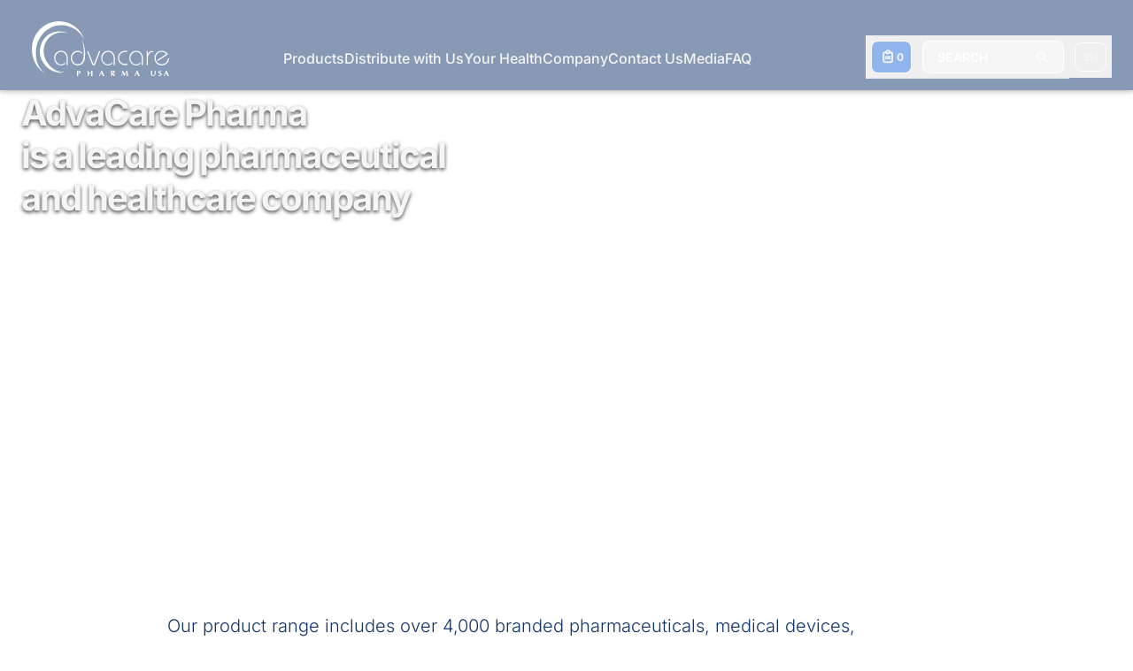

--- FILE ---
content_type: text/html; charset=UTF-8
request_url: https://www.advacarepharma.com/en/about
body_size: 60199
content:
<!DOCTYPE html><html lang="en"><head><meta charSet="utf-8"/><meta http-equiv="x-ua-compatible" content="ie=edge"/><meta name="viewport" content="width=device-width, initial-scale=1, shrink-to-fit=no"/><meta name="generator" content="Gatsby 5.13.3"/><meta name="theme-color" content="#10346A"/><meta name="description" content="AdvaCare Pharma is a leading medical manufacturing company whose brands are globally recognized as a guarantee of quality. Discover more about AdvaCare Pharma now." data-gatsby-head="true"/><meta property="og:locale" content="en_US" data-gatsby-head="true"/><meta property="og:locale:alternate" content="en_US" data-gatsby-head="true"/><meta property="og:locale:alternate" content="es_ES" data-gatsby-head="true"/><meta property="og:locale:alternate" content="fr_FR" data-gatsby-head="true"/><meta name="robots" content="index" data-gatsby-head="true"/><meta name="robots" content="follow" data-gatsby-head="true"/><meta property="og:type" content="article" data-gatsby-head="true"/><meta property="og:title" content="About Us - Company Information, Brands, History | AdvaCare Pharma" data-gatsby-head="true"/><meta property="og:description" content="AdvaCare Pharma is a leading medical manufacturing company whose brands are globally recognized as a guarantee of quality. Discover more about AdvaCare Pharma now." data-gatsby-head="true"/><meta property="og:url" content="/en/about" data-gatsby-head="true"/><meta property="og:site_name" content="AdvaCare Pharma" data-gatsby-head="true"/><meta property="article:publisher" content="https://www.facebook.com/AdvaCarePharmaUSA/" data-gatsby-head="true"/><meta property="og:image" content="https://www.advacarepharma.com/static/2b51c7cae9468cf43d13895c35d421db/pharmaceutical-manufacturer-production.jpg" data-gatsby-head="true"/><style data-href="/styles.976174c7c231d9af2d84.css" data-identity="gatsby-global-css">.CapabilityVector-module--capabilityGear--9421d{animation-duration:15.5s;animation-iteration-count:infinite;animation-name:CapabilityVector-module--ckw--7cf44;animation-play-state:paused;transform-origin:67px 49px}@keyframes CapabilityVector-module--ckw--7cf44{0%{transform:rotate(0deg)}to{transform:rotate(1turn)}}:root{--toastify-color-light:#fff;--toastify-color-dark:#121212;--toastify-color-info:#3498db;--toastify-color-success:#07bc0c;--toastify-color-warning:#f1c40f;--toastify-color-error:#e74c3c;--toastify-color-transparent:hsla(0,0%,100%,.7);--toastify-icon-color-info:var(--toastify-color-info);--toastify-icon-color-success:var(--toastify-color-success);--toastify-icon-color-warning:var(--toastify-color-warning);--toastify-icon-color-error:var(--toastify-color-error);--toastify-toast-width:320px;--toastify-toast-background:#fff;--toastify-toast-min-height:64px;--toastify-toast-max-height:800px;--toastify-font-family:sans-serif;--toastify-z-index:9999;--toastify-text-color-light:#757575;--toastify-text-color-dark:#fff;--toastify-text-color-info:#fff;--toastify-text-color-success:#fff;--toastify-text-color-warning:#fff;--toastify-text-color-error:#fff;--toastify-spinner-color:#616161;--toastify-spinner-color-empty-area:#e0e0e0;--toastify-color-progress-light:linear-gradient(90deg,#4cd964,#5ac8fa,#007aff,#34aadc,#5856d6,#ff2d55);--toastify-color-progress-dark:#bb86fc;--toastify-color-progress-info:var(--toastify-color-info);--toastify-color-progress-success:var(--toastify-color-success);--toastify-color-progress-warning:var(--toastify-color-warning);--toastify-color-progress-error:var(--toastify-color-error)}.Toastify__toast-container{box-sizing:border-box;color:#fff;padding:4px;position:fixed;-webkit-transform:translateZ(var(--toastify-z-index));width:var(--toastify-toast-width);z-index:var(--toastify-z-index)}.Toastify__toast-container--top-left{left:1em;top:1em}.Toastify__toast-container--top-center{left:50%;top:1em;transform:translateX(-50%)}.Toastify__toast-container--top-right{right:1em;top:1em}.Toastify__toast-container--bottom-left{bottom:1em;left:1em}.Toastify__toast-container--bottom-center{bottom:1em;left:50%;transform:translateX(-50%)}.Toastify__toast-container--bottom-right{bottom:1em;right:1em}@media only screen and (max-width:480px){.Toastify__toast-container{left:0;margin:0;padding:0;width:100vw}.Toastify__toast-container--top-center,.Toastify__toast-container--top-left,.Toastify__toast-container--top-right{top:0;transform:translateX(0)}.Toastify__toast-container--bottom-center,.Toastify__toast-container--bottom-left,.Toastify__toast-container--bottom-right{bottom:0;transform:translateX(0)}.Toastify__toast-container--rtl{left:auto;right:0}}.Toastify__toast{border-radius:4px;box-shadow:0 1px 10px 0 rgba(0,0,0,.1),0 2px 15px 0 rgba(0,0,0,.05);box-sizing:border-box;cursor:default;direction:ltr;display:flex;font-family:var(--toastify-font-family);justify-content:space-between;margin-bottom:1rem;max-height:var(--toastify-toast-max-height);min-height:var(--toastify-toast-min-height);overflow:hidden;padding:8px;position:relative;z-index:0}.Toastify__toast--rtl{direction:rtl}.Toastify__toast--close-on-click{cursor:pointer}.Toastify__toast-body{align-items:center;display:flex;flex:1 1 auto;margin:auto 0;padding:6px}.Toastify__toast-body>div:last-child{flex:1;word-break:break-word}.Toastify__toast-icon{display:flex;flex-shrink:0;margin-inline-end:10px;width:20px}.Toastify--animate{animation-duration:.7s;animation-fill-mode:both}.Toastify--animate-icon{animation-duration:.3s;animation-fill-mode:both}@media only screen and (max-width:480px){.Toastify__toast{border-radius:0;margin-bottom:0}}.Toastify__toast-theme--dark{background:var(--toastify-color-dark);color:var(--toastify-text-color-dark)}.Toastify__toast-theme--colored.Toastify__toast--default,.Toastify__toast-theme--light{background:var(--toastify-color-light);color:var(--toastify-text-color-light)}.Toastify__toast-theme--colored.Toastify__toast--info{background:var(--toastify-color-info);color:var(--toastify-text-color-info)}.Toastify__toast-theme--colored.Toastify__toast--success{background:var(--toastify-color-success);color:var(--toastify-text-color-success)}.Toastify__toast-theme--colored.Toastify__toast--warning{background:var(--toastify-color-warning);color:var(--toastify-text-color-warning)}.Toastify__toast-theme--colored.Toastify__toast--error{background:var(--toastify-color-error);color:var(--toastify-text-color-error)}.Toastify__progress-bar-theme--light{background:var(--toastify-color-progress-light)}.Toastify__progress-bar-theme--dark{background:var(--toastify-color-progress-dark)}.Toastify__progress-bar--info{background:var(--toastify-color-progress-info)}.Toastify__progress-bar--success{background:var(--toastify-color-progress-success)}.Toastify__progress-bar--warning{background:var(--toastify-color-progress-warning)}.Toastify__progress-bar--error{background:var(--toastify-color-progress-error)}.Toastify__progress-bar-theme--colored.Toastify__progress-bar--error,.Toastify__progress-bar-theme--colored.Toastify__progress-bar--info,.Toastify__progress-bar-theme--colored.Toastify__progress-bar--success,.Toastify__progress-bar-theme--colored.Toastify__progress-bar--warning{background:var(--toastify-color-transparent)}.Toastify__close-button{align-self:flex-start;background:transparent;border:none;color:#fff;cursor:pointer;opacity:.7;outline:none;padding:0;transition:.3s ease}.Toastify__close-button--light{color:#000;opacity:.3}.Toastify__close-button>svg{fill:currentColor;height:16px;width:14px}.Toastify__close-button:focus,.Toastify__close-button:hover{opacity:1}@keyframes Toastify__trackProgress{0%{transform:scaleX(1)}to{transform:scaleX(0)}}.Toastify__progress-bar{bottom:0;height:5px;left:0;opacity:.7;position:absolute;transform-origin:left;width:100%;z-index:var(--toastify-z-index)}.Toastify__progress-bar--animated{animation:Toastify__trackProgress linear 1 forwards}.Toastify__progress-bar--controlled{transition:transform .2s}.Toastify__progress-bar--rtl{left:auto;right:0;transform-origin:right}.Toastify__spinner{animation:Toastify__spin .65s linear infinite;border:2px solid;border-color:var(--toastify-spinner-color-empty-area);border-radius:100%;border-right-color:var(--toastify-spinner-color);box-sizing:border-box;height:20px;width:20px}@keyframes Toastify__bounceInRight{0%,60%,75%,90%,to{animation-timing-function:cubic-bezier(.215,.61,.355,1)}0%{opacity:0;transform:translate3d(3000px,0,0)}60%{opacity:1;transform:translate3d(-25px,0,0)}75%{transform:translate3d(10px,0,0)}90%{transform:translate3d(-5px,0,0)}to{transform:none}}@keyframes Toastify__bounceOutRight{20%{opacity:1;transform:translate3d(-20px,0,0)}to{opacity:0;transform:translate3d(2000px,0,0)}}@keyframes Toastify__bounceInLeft{0%,60%,75%,90%,to{animation-timing-function:cubic-bezier(.215,.61,.355,1)}0%{opacity:0;transform:translate3d(-3000px,0,0)}60%{opacity:1;transform:translate3d(25px,0,0)}75%{transform:translate3d(-10px,0,0)}90%{transform:translate3d(5px,0,0)}to{transform:none}}@keyframes Toastify__bounceOutLeft{20%{opacity:1;transform:translate3d(20px,0,0)}to{opacity:0;transform:translate3d(-2000px,0,0)}}@keyframes Toastify__bounceInUp{0%,60%,75%,90%,to{animation-timing-function:cubic-bezier(.215,.61,.355,1)}0%{opacity:0;transform:translate3d(0,3000px,0)}60%{opacity:1;transform:translate3d(0,-20px,0)}75%{transform:translate3d(0,10px,0)}90%{transform:translate3d(0,-5px,0)}to{transform:translateZ(0)}}@keyframes Toastify__bounceOutUp{20%{transform:translate3d(0,-10px,0)}40%,45%{opacity:1;transform:translate3d(0,20px,0)}to{opacity:0;transform:translate3d(0,-2000px,0)}}@keyframes Toastify__bounceInDown{0%,60%,75%,90%,to{animation-timing-function:cubic-bezier(.215,.61,.355,1)}0%{opacity:0;transform:translate3d(0,-3000px,0)}60%{opacity:1;transform:translate3d(0,25px,0)}75%{transform:translate3d(0,-10px,0)}90%{transform:translate3d(0,5px,0)}to{transform:none}}@keyframes Toastify__bounceOutDown{20%{transform:translate3d(0,10px,0)}40%,45%{opacity:1;transform:translate3d(0,-20px,0)}to{opacity:0;transform:translate3d(0,2000px,0)}}.Toastify__bounce-enter--bottom-left,.Toastify__bounce-enter--top-left{animation-name:Toastify__bounceInLeft}.Toastify__bounce-enter--bottom-right,.Toastify__bounce-enter--top-right{animation-name:Toastify__bounceInRight}.Toastify__bounce-enter--top-center{animation-name:Toastify__bounceInDown}.Toastify__bounce-enter--bottom-center{animation-name:Toastify__bounceInUp}.Toastify__bounce-exit--bottom-left,.Toastify__bounce-exit--top-left{animation-name:Toastify__bounceOutLeft}.Toastify__bounce-exit--bottom-right,.Toastify__bounce-exit--top-right{animation-name:Toastify__bounceOutRight}.Toastify__bounce-exit--top-center{animation-name:Toastify__bounceOutUp}.Toastify__bounce-exit--bottom-center{animation-name:Toastify__bounceOutDown}@keyframes Toastify__zoomIn{0%{opacity:0;transform:scale3d(.3,.3,.3)}50%{opacity:1}}@keyframes Toastify__zoomOut{0%{opacity:1}50%{opacity:0;transform:scale3d(.3,.3,.3)}to{opacity:0}}.Toastify__zoom-enter{animation-name:Toastify__zoomIn}.Toastify__zoom-exit{animation-name:Toastify__zoomOut}@keyframes Toastify__flipIn{0%{animation-timing-function:ease-in;opacity:0;transform:perspective(400px) rotateX(90deg)}40%{animation-timing-function:ease-in;transform:perspective(400px) rotateX(-20deg)}60%{opacity:1;transform:perspective(400px) rotateX(10deg)}80%{transform:perspective(400px) rotateX(-5deg)}to{transform:perspective(400px)}}@keyframes Toastify__flipOut{0%{transform:perspective(400px)}30%{opacity:1;transform:perspective(400px) rotateX(-20deg)}to{opacity:0;transform:perspective(400px) rotateX(90deg)}}.Toastify__flip-enter{animation-name:Toastify__flipIn}.Toastify__flip-exit{animation-name:Toastify__flipOut}@keyframes Toastify__slideInRight{0%{transform:translate3d(110%,0,0);visibility:visible}to{transform:translateZ(0)}}@keyframes Toastify__slideInLeft{0%{transform:translate3d(-110%,0,0);visibility:visible}to{transform:translateZ(0)}}@keyframes Toastify__slideInUp{0%{transform:translate3d(0,110%,0);visibility:visible}to{transform:translateZ(0)}}@keyframes Toastify__slideInDown{0%{transform:translate3d(0,-110%,0);visibility:visible}to{transform:translateZ(0)}}@keyframes Toastify__slideOutRight{0%{transform:translateZ(0)}to{transform:translate3d(110%,0,0);visibility:hidden}}@keyframes Toastify__slideOutLeft{0%{transform:translateZ(0)}to{transform:translate3d(-110%,0,0);visibility:hidden}}@keyframes Toastify__slideOutDown{0%{transform:translateZ(0)}to{transform:translate3d(0,500px,0);visibility:hidden}}@keyframes Toastify__slideOutUp{0%{transform:translateZ(0)}to{transform:translate3d(0,-500px,0);visibility:hidden}}.Toastify__slide-enter--bottom-left,.Toastify__slide-enter--top-left{animation-name:Toastify__slideInLeft}.Toastify__slide-enter--bottom-right,.Toastify__slide-enter--top-right{animation-name:Toastify__slideInRight}.Toastify__slide-enter--top-center{animation-name:Toastify__slideInDown}.Toastify__slide-enter--bottom-center{animation-name:Toastify__slideInUp}.Toastify__slide-exit--bottom-left,.Toastify__slide-exit--top-left{animation-name:Toastify__slideOutLeft}.Toastify__slide-exit--bottom-right,.Toastify__slide-exit--top-right{animation-name:Toastify__slideOutRight}.Toastify__slide-exit--top-center{animation-name:Toastify__slideOutUp}.Toastify__slide-exit--bottom-center{animation-name:Toastify__slideOutDown}@keyframes Toastify__spin{0%{transform:rotate(0deg)}to{transform:rotate(1turn)}}@font-face{font-display:swap;font-family:Inter Variable;font-style:normal;font-weight:100 900;src:url(https://cdn.jsdelivr.net/fontsource/fonts/inter:vf@latest/latin-wght-normal.woff2) format("woff2-variations");unicode-range:u+00??,u+0131,u+0152-0153,u+02bb-02bc,u+02c6,u+02da,u+02dc,u+0304,u+0308,u+0329,u+2000-206f,u+2074,u+20ac,u+2122,u+2191,u+2193,u+2212,u+2215,u+feff,u+fffd}@font-face{font-display:swap;font-family:Poppins;font-style:normal;font-weight:100;src:url(https://cdn.jsdelivr.net/fontsource/fonts/poppins@latest/latin-100-normal.woff2) format("woff2"),url(https://cdn.jsdelivr.net/fontsource/fonts/poppins@latest/latin-100-normal.woff) format("woff");unicode-range:u+00??,u+0131,u+0152-0153,u+02bb-02bc,u+02c6,u+02da,u+02dc,u+0304,u+0308,u+0329,u+2000-206f,u+2074,u+20ac,u+2122,u+2191,u+2193,u+2212,u+2215,u+feff,u+fffd}@font-face{font-display:swap;font-family:Poppins;font-style:normal;font-weight:200;src:url(https://cdn.jsdelivr.net/fontsource/fonts/poppins@latest/latin-200-normal.woff2) format("woff2"),url(https://cdn.jsdelivr.net/fontsource/fonts/poppins@latest/latin-200-normal.woff) format("woff");unicode-range:u+00??,u+0131,u+0152-0153,u+02bb-02bc,u+02c6,u+02da,u+02dc,u+0304,u+0308,u+0329,u+2000-206f,u+2074,u+20ac,u+2122,u+2191,u+2193,u+2212,u+2215,u+feff,u+fffd}@font-face{font-display:swap;font-family:Poppins;font-style:normal;font-weight:300;src:url(https://cdn.jsdelivr.net/fontsource/fonts/poppins@latest/latin-300-normal.woff2) format("woff2"),url(https://cdn.jsdelivr.net/fontsource/fonts/poppins@latest/latin-300-normal.woff) format("woff");unicode-range:u+00??,u+0131,u+0152-0153,u+02bb-02bc,u+02c6,u+02da,u+02dc,u+0304,u+0308,u+0329,u+2000-206f,u+2074,u+20ac,u+2122,u+2191,u+2193,u+2212,u+2215,u+feff,u+fffd}@font-face{font-display:swap;font-family:Poppins;font-style:normal;font-weight:400;src:url(https://cdn.jsdelivr.net/fontsource/fonts/poppins@latest/latin-400-normal.woff2) format("woff2"),url(https://cdn.jsdelivr.net/fontsource/fonts/poppins@latest/latin-400-normal.woff) format("woff");unicode-range:u+00??,u+0131,u+0152-0153,u+02bb-02bc,u+02c6,u+02da,u+02dc,u+0304,u+0308,u+0329,u+2000-206f,u+2074,u+20ac,u+2122,u+2191,u+2193,u+2212,u+2215,u+feff,u+fffd}@font-face{font-display:swap;font-family:Poppins;font-style:normal;font-weight:500;src:url(https://cdn.jsdelivr.net/fontsource/fonts/poppins@latest/latin-500-normal.woff2) format("woff2"),url(https://cdn.jsdelivr.net/fontsource/fonts/poppins@latest/latin-500-normal.woff) format("woff");unicode-range:u+00??,u+0131,u+0152-0153,u+02bb-02bc,u+02c6,u+02da,u+02dc,u+0304,u+0308,u+0329,u+2000-206f,u+2074,u+20ac,u+2122,u+2191,u+2193,u+2212,u+2215,u+feff,u+fffd}@font-face{font-display:swap;font-family:Poppins;font-style:normal;font-weight:600;src:url(https://cdn.jsdelivr.net/fontsource/fonts/poppins@latest/latin-600-normal.woff2) format("woff2"),url(https://cdn.jsdelivr.net/fontsource/fonts/poppins@latest/latin-600-normal.woff) format("woff");unicode-range:u+00??,u+0131,u+0152-0153,u+02bb-02bc,u+02c6,u+02da,u+02dc,u+0304,u+0308,u+0329,u+2000-206f,u+2074,u+20ac,u+2122,u+2191,u+2193,u+2212,u+2215,u+feff,u+fffd}@font-face{font-display:swap;font-family:Poppins;font-style:normal;font-weight:700;src:url(https://cdn.jsdelivr.net/fontsource/fonts/poppins@latest/latin-700-normal.woff2) format("woff2"),url(https://cdn.jsdelivr.net/fontsource/fonts/poppins@latest/latin-700-normal.woff) format("woff");unicode-range:u+00??,u+0131,u+0152-0153,u+02bb-02bc,u+02c6,u+02da,u+02dc,u+0304,u+0308,u+0329,u+2000-206f,u+2074,u+20ac,u+2122,u+2191,u+2193,u+2212,u+2215,u+feff,u+fffd}@font-face{font-display:swap;font-family:Poppins;font-style:normal;font-weight:800;src:url(https://cdn.jsdelivr.net/fontsource/fonts/poppins@latest/latin-800-normal.woff2) format("woff2"),url(https://cdn.jsdelivr.net/fontsource/fonts/poppins@latest/latin-800-normal.woff) format("woff");unicode-range:u+00??,u+0131,u+0152-0153,u+02bb-02bc,u+02c6,u+02da,u+02dc,u+0304,u+0308,u+0329,u+2000-206f,u+2074,u+20ac,u+2122,u+2191,u+2193,u+2212,u+2215,u+feff,u+fffd}@font-face{font-display:swap;font-family:Poppins;font-style:normal;font-weight:900;src:url(https://cdn.jsdelivr.net/fontsource/fonts/poppins@latest/latin-900-normal.woff2) format("woff2"),url(https://cdn.jsdelivr.net/fontsource/fonts/poppins@latest/latin-900-normal.woff) format("woff");unicode-range:u+00??,u+0131,u+0152-0153,u+02bb-02bc,u+02c6,u+02da,u+02dc,u+0304,u+0308,u+0329,u+2000-206f,u+2074,u+20ac,u+2122,u+2191,u+2193,u+2212,u+2215,u+feff,u+fffd}@font-face{font-display:swap;font-family:IBM Plex Sans;font-style:normal;font-weight:100;src:url(https://cdn.jsdelivr.net/fontsource/fonts/ibm-plex-sans@latest/latin-100-normal.woff2) format("woff2"),url(https://cdn.jsdelivr.net/fontsource/fonts/ibm-plex-sans@latest/latin-100-normal.woff) format("woff");unicode-range:u+00??,u+0131,u+0152-0153,u+02bb-02bc,u+02c6,u+02da,u+02dc,u+0304,u+0308,u+0329,u+2000-206f,u+2074,u+20ac,u+2122,u+2191,u+2193,u+2212,u+2215,u+feff,u+fffd}@font-face{font-display:swap;font-family:IBM Plex Sans;font-style:normal;font-weight:200;src:url(https://cdn.jsdelivr.net/fontsource/fonts/ibm-plex-sans@latest/latin-200-normal.woff2) format("woff2"),url(https://cdn.jsdelivr.net/fontsource/fonts/ibm-plex-sans@latest/latin-200-normal.woff) format("woff");unicode-range:u+00??,u+0131,u+0152-0153,u+02bb-02bc,u+02c6,u+02da,u+02dc,u+0304,u+0308,u+0329,u+2000-206f,u+2074,u+20ac,u+2122,u+2191,u+2193,u+2212,u+2215,u+feff,u+fffd}@font-face{font-display:swap;font-family:IBM Plex Sans;font-style:normal;font-weight:300;src:url(https://cdn.jsdelivr.net/fontsource/fonts/ibm-plex-sans@latest/latin-300-normal.woff2) format("woff2"),url(https://cdn.jsdelivr.net/fontsource/fonts/ibm-plex-sans@latest/latin-300-normal.woff) format("woff");unicode-range:u+00??,u+0131,u+0152-0153,u+02bb-02bc,u+02c6,u+02da,u+02dc,u+0304,u+0308,u+0329,u+2000-206f,u+2074,u+20ac,u+2122,u+2191,u+2193,u+2212,u+2215,u+feff,u+fffd}@font-face{font-display:swap;font-family:IBM Plex Sans;font-style:normal;font-weight:400;src:url(https://cdn.jsdelivr.net/fontsource/fonts/ibm-plex-sans@latest/latin-400-normal.woff2) format("woff2"),url(https://cdn.jsdelivr.net/fontsource/fonts/ibm-plex-sans@latest/latin-400-normal.woff) format("woff");unicode-range:u+00??,u+0131,u+0152-0153,u+02bb-02bc,u+02c6,u+02da,u+02dc,u+0304,u+0308,u+0329,u+2000-206f,u+2074,u+20ac,u+2122,u+2191,u+2193,u+2212,u+2215,u+feff,u+fffd}@font-face{font-display:swap;font-family:IBM Plex Sans;font-style:normal;font-weight:500;src:url(https://cdn.jsdelivr.net/fontsource/fonts/ibm-plex-sans@latest/latin-500-normal.woff2) format("woff2"),url(https://cdn.jsdelivr.net/fontsource/fonts/ibm-plex-sans@latest/latin-500-normal.woff) format("woff");unicode-range:u+00??,u+0131,u+0152-0153,u+02bb-02bc,u+02c6,u+02da,u+02dc,u+0304,u+0308,u+0329,u+2000-206f,u+2074,u+20ac,u+2122,u+2191,u+2193,u+2212,u+2215,u+feff,u+fffd}@font-face{font-display:swap;font-family:IBM Plex Sans;font-style:normal;font-weight:600;src:url(https://cdn.jsdelivr.net/fontsource/fonts/ibm-plex-sans@latest/latin-600-normal.woff2) format("woff2"),url(https://cdn.jsdelivr.net/fontsource/fonts/ibm-plex-sans@latest/latin-600-normal.woff) format("woff");unicode-range:u+00??,u+0131,u+0152-0153,u+02bb-02bc,u+02c6,u+02da,u+02dc,u+0304,u+0308,u+0329,u+2000-206f,u+2074,u+20ac,u+2122,u+2191,u+2193,u+2212,u+2215,u+feff,u+fffd}@font-face{font-display:swap;font-family:IBM Plex Sans;font-style:normal;font-weight:700;src:url(https://cdn.jsdelivr.net/fontsource/fonts/ibm-plex-sans@latest/latin-700-normal.woff2) format("woff2"),url(https://cdn.jsdelivr.net/fontsource/fonts/ibm-plex-sans@latest/latin-700-normal.woff) format("woff");unicode-range:u+00??,u+0131,u+0152-0153,u+02bb-02bc,u+02c6,u+02da,u+02dc,u+0304,u+0308,u+0329,u+2000-206f,u+2074,u+20ac,u+2122,u+2191,u+2193,u+2212,u+2215,u+feff,u+fffd}@font-face{font-display:swap;font-family:Montserrat;font-style:normal;font-weight:100;src:url(https://cdn.jsdelivr.net/fontsource/fonts/montserrat@latest/latin-100-normal.woff2) format("woff2"),url(https://cdn.jsdelivr.net/fontsource/fonts/montserrat@latest/latin-100-normal.woff) format("woff");unicode-range:u+00??,u+0131,u+0152-0153,u+02bb-02bc,u+02c6,u+02da,u+02dc,u+0304,u+0308,u+0329,u+2000-206f,u+2074,u+20ac,u+2122,u+2191,u+2193,u+2212,u+2215,u+feff,u+fffd}@font-face{font-display:swap;font-family:Montserrat;font-style:normal;font-weight:200;src:url(https://cdn.jsdelivr.net/fontsource/fonts/montserrat@latest/latin-200-normal.woff2) format("woff2"),url(https://cdn.jsdelivr.net/fontsource/fonts/montserrat@latest/latin-200-normal.woff) format("woff");unicode-range:u+00??,u+0131,u+0152-0153,u+02bb-02bc,u+02c6,u+02da,u+02dc,u+0304,u+0308,u+0329,u+2000-206f,u+2074,u+20ac,u+2122,u+2191,u+2193,u+2212,u+2215,u+feff,u+fffd}@font-face{font-display:swap;font-family:Montserrat;font-style:normal;font-weight:300;src:url(https://cdn.jsdelivr.net/fontsource/fonts/montserrat@latest/latin-300-normal.woff2) format("woff2"),url(https://cdn.jsdelivr.net/fontsource/fonts/montserrat@latest/latin-300-normal.woff) format("woff");unicode-range:u+00??,u+0131,u+0152-0153,u+02bb-02bc,u+02c6,u+02da,u+02dc,u+0304,u+0308,u+0329,u+2000-206f,u+2074,u+20ac,u+2122,u+2191,u+2193,u+2212,u+2215,u+feff,u+fffd}@font-face{font-display:swap;font-family:Montserrat;font-style:normal;font-weight:400;src:url(https://cdn.jsdelivr.net/fontsource/fonts/montserrat@latest/latin-400-normal.woff2) format("woff2"),url(https://cdn.jsdelivr.net/fontsource/fonts/montserrat@latest/latin-400-normal.woff) format("woff");unicode-range:u+00??,u+0131,u+0152-0153,u+02bb-02bc,u+02c6,u+02da,u+02dc,u+0304,u+0308,u+0329,u+2000-206f,u+2074,u+20ac,u+2122,u+2191,u+2193,u+2212,u+2215,u+feff,u+fffd}@font-face{font-display:swap;font-family:Montserrat;font-style:normal;font-weight:500;src:url(https://cdn.jsdelivr.net/fontsource/fonts/montserrat@latest/latin-500-normal.woff2) format("woff2"),url(https://cdn.jsdelivr.net/fontsource/fonts/montserrat@latest/latin-500-normal.woff) format("woff");unicode-range:u+00??,u+0131,u+0152-0153,u+02bb-02bc,u+02c6,u+02da,u+02dc,u+0304,u+0308,u+0329,u+2000-206f,u+2074,u+20ac,u+2122,u+2191,u+2193,u+2212,u+2215,u+feff,u+fffd}@font-face{font-display:swap;font-family:Montserrat;font-style:normal;font-weight:600;src:url(https://cdn.jsdelivr.net/fontsource/fonts/montserrat@latest/latin-600-normal.woff2) format("woff2"),url(https://cdn.jsdelivr.net/fontsource/fonts/montserrat@latest/latin-600-normal.woff) format("woff");unicode-range:u+00??,u+0131,u+0152-0153,u+02bb-02bc,u+02c6,u+02da,u+02dc,u+0304,u+0308,u+0329,u+2000-206f,u+2074,u+20ac,u+2122,u+2191,u+2193,u+2212,u+2215,u+feff,u+fffd}@font-face{font-display:swap;font-family:Montserrat;font-style:normal;font-weight:700;src:url(https://cdn.jsdelivr.net/fontsource/fonts/montserrat@latest/latin-700-normal.woff2) format("woff2"),url(https://cdn.jsdelivr.net/fontsource/fonts/montserrat@latest/latin-700-normal.woff) format("woff");unicode-range:u+00??,u+0131,u+0152-0153,u+02bb-02bc,u+02c6,u+02da,u+02dc,u+0304,u+0308,u+0329,u+2000-206f,u+2074,u+20ac,u+2122,u+2191,u+2193,u+2212,u+2215,u+feff,u+fffd}@font-face{font-display:swap;font-family:Montserrat;font-style:normal;font-weight:800;src:url(https://cdn.jsdelivr.net/fontsource/fonts/montserrat@latest/latin-800-normal.woff2) format("woff2"),url(https://cdn.jsdelivr.net/fontsource/fonts/montserrat@latest/latin-800-normal.woff) format("woff");unicode-range:u+00??,u+0131,u+0152-0153,u+02bb-02bc,u+02c6,u+02da,u+02dc,u+0304,u+0308,u+0329,u+2000-206f,u+2074,u+20ac,u+2122,u+2191,u+2193,u+2212,u+2215,u+feff,u+fffd}@font-face{font-display:swap;font-family:Montserrat;font-style:normal;font-weight:900;src:url(https://cdn.jsdelivr.net/fontsource/fonts/montserrat@latest/latin-900-normal.woff2) format("woff2"),url(https://cdn.jsdelivr.net/fontsource/fonts/montserrat@latest/latin-900-normal.woff) format("woff");unicode-range:u+00??,u+0131,u+0152-0153,u+02bb-02bc,u+02c6,u+02da,u+02dc,u+0304,u+0308,u+0329,u+2000-206f,u+2074,u+20ac,u+2122,u+2191,u+2193,u+2212,u+2215,u+feff,u+fffd}@font-face{font-family:ac-icons;font-style:normal;font-weight:400;src:url(/static/ac-icons-ecb48bd4555ebcff0265b4e40848f0a4.eot);src:url(/static/ac-icons-ecb48bd4555ebcff0265b4e40848f0a4.eot#iefix) format("embedded-opentype"),url([data-uri]) format("woff2"),url(/static/ac-icons-0f285b5eb07d7cb94c7d91395a6a7c59.ttf) format("truetype"),url(/static/ac-icons-f8ddeb1f24c034c325ef76a99e873b3e.svg#ac-icons) format("svg")}[class*=" icon-"]:before,[class^=icon-]:before{speak:never;-webkit-font-smoothing:antialiased;-moz-osx-font-smoothing:grayscale;display:inline-block;font-family:ac-icons;font-style:normal;font-variant:normal;font-weight:400;line-height:1em;margin-left:.2em;margin-right:.2em;text-align:center;text-decoration:inherit;text-transform:none;width:1em}.icon-spin:before{content:"\e800"}.icon-pause:before{content:"\e801"}.icon-replay:before{content:"\e802"}.icon-play:before{content:"\e803"}.icon-media-button-bg:before{content:"\e804"}.icon-contact:before{content:"\e805"}.icon-right:before{content:"\e806"}.icon-chat:before{content:"\e807"}.icon-clipboard:before{content:"\e808"}.icon-search:before{content:"\e809"}.icon-quote-left:before{content:"\e80a"}.icon-up:before{content:"\e80b"}.icon-cancel:before{content:"\e80c"}.icon-share:before{content:"\e80d"}.icon-skype-outline:before{content:"\e80e"}.icon-telegram:before{content:"\e80f"}.icon-facebook-messenger:before{content:"\e810"}.icon-mail:before{content:"\e811"}.icon-angle-right:before{content:"\e812"}.icon-blockquote-open:before{content:"\e813"}.icon-blockquote-close:before{content:"\e814"}.icon-triangle-rounded:before{content:"\e815"}.icon-spin6:before{content:"\e839"}.icon-docs:before{content:"\f0c5"}.icon-linkedin:before{content:"\f0e1"}.icon-angle-double-left:before{content:"\f100"}.icon-angle-left:before{content:"\f104"}.icon-icon-right:before{content:"\f105"}.icon-instagram:before{content:"\f16d"}.icon-whatsapp:before{content:"\f232"}.icon-twitter:before{content:"\f309"}.icon-facebook:before{content:"\f30c"}.icon-facebook-circled:before{content:"\f30d"}*,:after,:before{--tw-border-spacing-x:0;--tw-border-spacing-y:0;--tw-pan-x: ;--tw-pan-y: ;--tw-pinch-zoom: ;--tw-scroll-snap-strictness:proximity;--tw-gradient-from-position: ;--tw-gradient-via-position: ;--tw-gradient-to-position: ;--tw-ordinal: ;--tw-slashed-zero: ;--tw-numeric-figure: ;--tw-numeric-spacing: ;--tw-numeric-fraction: ;--tw-ring-inset: ;--tw-ring-offset-width:0px;--tw-ring-offset-color:#fff;--tw-ring-color:rgba(59,130,246,.5);--tw-ring-offset-shadow:0 0 #0000;--tw-ring-shadow:0 0 #0000;--tw-shadow:0 0 #0000;--tw-shadow-colored:0 0 #0000;--tw-blur: ;--tw-brightness: ;--tw-contrast: ;--tw-grayscale: ;--tw-hue-rotate: ;--tw-invert: ;--tw-saturate: ;--tw-sepia: ;--tw-drop-shadow: ;--tw-backdrop-blur: ;--tw-backdrop-brightness: ;--tw-backdrop-contrast: ;--tw-backdrop-grayscale: ;--tw-backdrop-hue-rotate: ;--tw-backdrop-invert: ;--tw-backdrop-opacity: ;--tw-backdrop-saturate: ;--tw-backdrop-sepia: ;--tw-contain-size: ;--tw-contain-layout: ;--tw-contain-paint: ;--tw-contain-style: ;--tw-perspective:none;--tw-translate-x:0;--tw-translate-y:0;--tw-translate-z:0;--tw-rotate-x:0;--tw-rotate-y:0;--tw-rotate-z:0;--tw-skew-x:0;--tw-skew-y:0;--tw-scale-x:1;--tw-scale-y:1;--tw-scale-z:1}::backdrop{--tw-border-spacing-x:0;--tw-border-spacing-y:0;--tw-pan-x: ;--tw-pan-y: ;--tw-pinch-zoom: ;--tw-scroll-snap-strictness:proximity;--tw-gradient-from-position: ;--tw-gradient-via-position: ;--tw-gradient-to-position: ;--tw-ordinal: ;--tw-slashed-zero: ;--tw-numeric-figure: ;--tw-numeric-spacing: ;--tw-numeric-fraction: ;--tw-ring-inset: ;--tw-ring-offset-width:0px;--tw-ring-offset-color:#fff;--tw-ring-color:rgba(59,130,246,.5);--tw-ring-offset-shadow:0 0 #0000;--tw-ring-shadow:0 0 #0000;--tw-shadow:0 0 #0000;--tw-shadow-colored:0 0 #0000;--tw-blur: ;--tw-brightness: ;--tw-contrast: ;--tw-grayscale: ;--tw-hue-rotate: ;--tw-invert: ;--tw-saturate: ;--tw-sepia: ;--tw-drop-shadow: ;--tw-backdrop-blur: ;--tw-backdrop-brightness: ;--tw-backdrop-contrast: ;--tw-backdrop-grayscale: ;--tw-backdrop-hue-rotate: ;--tw-backdrop-invert: ;--tw-backdrop-opacity: ;--tw-backdrop-saturate: ;--tw-backdrop-sepia: ;--tw-contain-size: ;--tw-contain-layout: ;--tw-contain-paint: ;--tw-contain-style: ;--tw-perspective:none;--tw-translate-x:0;--tw-translate-y:0;--tw-translate-z:0;--tw-rotate-x:0;--tw-rotate-y:0;--tw-rotate-z:0;--tw-skew-x:0;--tw-skew-y:0;--tw-scale-x:1;--tw-scale-y:1;--tw-scale-z:1}/*
! tailwindcss v3.4.15 | MIT License | https://tailwindcss.com
*/*,:after,:before{border:0 solid;box-sizing:border-box}:after,:before{--tw-content:""}:host,html{-webkit-text-size-adjust:100%;font-feature-settings:normal;-webkit-tap-highlight-color:transparent;font-family:ui-sans-serif,system-ui,sans-serif,Apple Color Emoji,Segoe UI Emoji,Segoe UI Symbol,Noto Color Emoji;font-variation-settings:normal;line-height:1.5;-moz-tab-size:4;-o-tab-size:4;tab-size:4}body{line-height:inherit;margin:0}hr{border-top-width:1px;color:inherit;height:0}abbr:where([title]){-webkit-text-decoration:underline dotted;text-decoration:underline dotted}h1,h2,h3,h4,h5,h6{font-size:inherit;font-weight:inherit}a{color:inherit;text-decoration:inherit}b,strong{font-weight:bolder}code,kbd,pre,samp{font-feature-settings:normal;font-family:ui-monospace,SFMono-Regular,Menlo,Monaco,Consolas,Liberation Mono,Courier New,monospace;font-size:1em;font-variation-settings:normal}small{font-size:80%}sub,sup{font-size:75%;line-height:0;position:relative;vertical-align:baseline}sub{bottom:-.25em}sup{top:-.5em}table{border-collapse:collapse;border-color:inherit;text-indent:0}button,input,optgroup,select,textarea{font-feature-settings:inherit;color:inherit;font-family:inherit;font-size:100%;font-variation-settings:inherit;font-weight:inherit;letter-spacing:inherit;line-height:inherit;margin:0;padding:0}button,select{text-transform:none}button,input:where([type=button]),input:where([type=reset]),input:where([type=submit]){-webkit-appearance:button;background-color:transparent;background-image:none}:-moz-focusring{outline:auto}:-moz-ui-invalid{box-shadow:none}progress{vertical-align:baseline}::-webkit-inner-spin-button,::-webkit-outer-spin-button{height:auto}[type=search]{-webkit-appearance:textfield;outline-offset:-2px}::-webkit-search-decoration{-webkit-appearance:none}::-webkit-file-upload-button{-webkit-appearance:button;font:inherit}summary{display:list-item}blockquote,dd,dl,figure,h1,h2,h3,h4,h5,h6,hr,p,pre{margin:0}fieldset{margin:0}fieldset,legend{padding:0}menu,ol,ul{list-style:none;margin:0;padding:0}dialog{padding:0}textarea{resize:vertical}input::-moz-placeholder,textarea::-moz-placeholder{color:#9ca3af}input::placeholder,textarea::placeholder{color:#9ca3af}[role=button],button{cursor:pointer}:disabled{cursor:default}audio,canvas,embed,iframe,img,object,svg,video{display:block;vertical-align:middle}img,video{height:auto;max-width:100%}[hidden]:where(:not([hidden=until-found])){display:none}[multiple],[type=date],[type=datetime-local],[type=email],[type=month],[type=number],[type=password],[type=search],[type=tel],[type=text],[type=time],[type=url],[type=week],input:where(:not([type])),select,textarea{--tw-shadow:0 0 #0000;-webkit-appearance:none;-moz-appearance:none;appearance:none;background-color:#fff;border-color:#6b7280;border-radius:0;border-width:1px;font-size:1rem;line-height:1.5rem;padding:.5rem .75rem}[multiple]:focus,[type=date]:focus,[type=datetime-local]:focus,[type=email]:focus,[type=month]:focus,[type=number]:focus,[type=password]:focus,[type=search]:focus,[type=tel]:focus,[type=text]:focus,[type=time]:focus,[type=url]:focus,[type=week]:focus,input:where(:not([type])):focus,select:focus,textarea:focus{--tw-ring-inset:var(--tw-empty,/*!*/ /*!*/);--tw-ring-offset-width:0px;--tw-ring-offset-color:#fff;--tw-ring-color:#2563eb;--tw-ring-offset-shadow:var(--tw-ring-inset) 0 0 0 var(--tw-ring-offset-width) var(--tw-ring-offset-color);--tw-ring-shadow:var(--tw-ring-inset) 0 0 0 calc(1px + var(--tw-ring-offset-width)) var(--tw-ring-color);border-color:#2563eb;box-shadow:var(--tw-ring-offset-shadow),var(--tw-ring-shadow),var(--tw-shadow);outline:2px solid transparent;outline-offset:2px}input::-moz-placeholder,textarea::-moz-placeholder{color:#6b7280;opacity:1}input::placeholder,textarea::placeholder{color:#6b7280;opacity:1}::-webkit-datetime-edit-fields-wrapper{padding:0}::-webkit-date-and-time-value{min-height:1.5em;text-align:inherit}::-webkit-datetime-edit{display:inline-flex}::-webkit-datetime-edit,::-webkit-datetime-edit-day-field,::-webkit-datetime-edit-hour-field,::-webkit-datetime-edit-meridiem-field,::-webkit-datetime-edit-millisecond-field,::-webkit-datetime-edit-minute-field,::-webkit-datetime-edit-month-field,::-webkit-datetime-edit-second-field,::-webkit-datetime-edit-year-field{padding-bottom:0;padding-top:0}select{background-image:url("data:image/svg+xml;charset=utf-8,%3Csvg xmlns='http://www.w3.org/2000/svg' fill='none' viewBox='0 0 20 20'%3E%3Cpath stroke='%236b7280' stroke-linecap='round' stroke-linejoin='round' stroke-width='1.5' d='m6 8 4 4 4-4'/%3E%3C/svg%3E");background-position:right .5rem center;background-repeat:no-repeat;background-size:1.5em 1.5em;padding-right:2.5rem;-webkit-print-color-adjust:exact;print-color-adjust:exact}[multiple],[size]:where(select:not([size="1"])){background-image:none;background-position:0 0;background-repeat:unset;background-size:initial;padding-right:.75rem;-webkit-print-color-adjust:unset;print-color-adjust:unset}[type=checkbox],[type=radio]{--tw-shadow:0 0 #0000;-webkit-appearance:none;-moz-appearance:none;appearance:none;background-color:#fff;background-origin:border-box;border-color:#6b7280;border-width:1px;color:#2563eb;display:inline-block;flex-shrink:0;height:1rem;padding:0;-webkit-print-color-adjust:exact;print-color-adjust:exact;-webkit-user-select:none;-moz-user-select:none;user-select:none;vertical-align:middle;width:1rem}[type=checkbox]{border-radius:0}[type=radio]{border-radius:100%}[type=checkbox]:focus,[type=radio]:focus{--tw-ring-inset:var(--tw-empty,/*!*/ /*!*/);--tw-ring-offset-width:2px;--tw-ring-offset-color:#fff;--tw-ring-color:#2563eb;--tw-ring-offset-shadow:var(--tw-ring-inset) 0 0 0 var(--tw-ring-offset-width) var(--tw-ring-offset-color);--tw-ring-shadow:var(--tw-ring-inset) 0 0 0 calc(2px + var(--tw-ring-offset-width)) var(--tw-ring-color);box-shadow:var(--tw-ring-offset-shadow),var(--tw-ring-shadow),var(--tw-shadow);outline:2px solid transparent;outline-offset:2px}[type=checkbox]:checked,[type=radio]:checked{background-color:currentColor;background-position:50%;background-repeat:no-repeat;background-size:100% 100%;border-color:transparent}[type=checkbox]:checked{background-image:url("data:image/svg+xml;charset=utf-8,%3Csvg xmlns='http://www.w3.org/2000/svg' fill='%23fff' viewBox='0 0 16 16'%3E%3Cpath d='M12.207 4.793a1 1 0 0 1 0 1.414l-5 5a1 1 0 0 1-1.414 0l-2-2a1 1 0 0 1 1.414-1.414L6.5 9.086l4.293-4.293a1 1 0 0 1 1.414 0z'/%3E%3C/svg%3E")}@media (forced-colors:active){[type=checkbox]:checked{-webkit-appearance:auto;-moz-appearance:auto;appearance:auto}}[type=radio]:checked{background-image:url("data:image/svg+xml;charset=utf-8,%3Csvg xmlns='http://www.w3.org/2000/svg' fill='%23fff' viewBox='0 0 16 16'%3E%3Ccircle cx='8' cy='8' r='3'/%3E%3C/svg%3E")}@media (forced-colors:active){[type=radio]:checked{-webkit-appearance:auto;-moz-appearance:auto;appearance:auto}}[type=checkbox]:checked:focus,[type=checkbox]:checked:hover,[type=radio]:checked:focus,[type=radio]:checked:hover{background-color:currentColor;border-color:transparent}[type=checkbox]:indeterminate{background-color:currentColor;background-image:url("data:image/svg+xml;charset=utf-8,%3Csvg xmlns='http://www.w3.org/2000/svg' fill='none' viewBox='0 0 16 16'%3E%3Cpath stroke='%23fff' stroke-linecap='round' stroke-linejoin='round' stroke-width='2' d='M4 8h8'/%3E%3C/svg%3E");background-position:50%;background-repeat:no-repeat;background-size:100% 100%;border-color:transparent}@media (forced-colors:active){[type=checkbox]:indeterminate{-webkit-appearance:auto;-moz-appearance:auto;appearance:auto}}[type=checkbox]:indeterminate:focus,[type=checkbox]:indeterminate:hover{background-color:currentColor;border-color:transparent}[type=file]{background:unset;border-color:inherit;border-radius:0;border-width:0;font-size:unset;line-height:inherit;padding:0}[type=file]:focus{outline:1px solid ButtonText;outline:1px auto -webkit-focus-ring-color}@supports (-moz-appearance:none){*{scrollbar-color:auto;scrollbar-width:auto}}:root{--brand-1:45 87 163;--brand-2:0 94 234;--brand-3:16 52 106;--brand-4:220 227 240;--brand-5:102 139 205;--brand-6:161 181 216;--brand-7:238 241 248;--brand-8:42 44 79;--brand-9:16 52 106;--brand-10:16 52 106;--brand-11:31 54 105;--brand-12:91 144 203;--neutral-1:245 245 245;--neutral-2:217 217 217;--neutral-3:125 125 125;--accent-1:177 200 80;--accent-2:103 0 234;--accent-3:16 52 106;--white:255 255 255;--black:0 0 0;--success:40 167 69;--warning:239 141 20;--error:243 2 2;--shadow:24 39 75;--font-family:Inter Variable}.container{width:100%}@media (min-width:480px){.container{max-width:480px}}@media (min-width:640px){.container{max-width:640px}}@media (min-width:768px){.container{max-width:768px}}@media (min-width:1024px){.container{max-width:1024px}}@media (min-width:1280px){.container{max-width:1280px}}@media (min-width:1536px){.container{max-width:1536px}}.display-custom{--display-custom:block;display:var(--display-custom)}html{--tw-text-opacity:1;-webkit-font-smoothing:auto;-moz-osx-font-smoothing:auto;color:rgb(var(--brand-3)/var(--tw-text-opacity,1));font-family:var(--font-family),ui-sans-serif,system-ui,-apple-system,BlinkMacSystemFont,Segoe UI,Roboto,Helvetica Neue,Arial,Noto Sans,sans-serif,Apple Color Emoji,Segoe UI Emoji,Segoe UI Symbol,Noto Color Emoji;line-height:1.2;position:relative;text-align:left}@media only screen and (max-width:359px){html{font-size:90%}}*,a,button,div,input,select,textarea{-webkit-tap-highlight-color:transparent}.mySwiper .swiper-slide:not(.swiper-slide-active){opacity:0!important}.mySwiper{margin-left:0!important}.mySwiper .swiper-slide{height:auto!important}.swiper-pagination-bullets.swiper-pagination-horizontal{bottom:10px!important}#gatsby-focus-wrapper{display:flex;flex-direction:column;min-height:100vh}.scrollbar-hide::-webkit-scrollbar{display:none}.scrollbar-hide{-ms-overflow-style:none;scrollbar-width:none}.lf-player-container{height:100%;width:100%}.sr-only{clip:rect(0,0,0,0);border-width:0;height:1px;margin:-1px;overflow:hidden;padding:0;position:absolute;white-space:nowrap;width:1px}.visible{visibility:visible}.invisible{visibility:hidden}.static{position:static}.fixed{position:fixed}.\!absolute{position:absolute!important}.absolute{position:absolute}.relative{position:relative}.sticky{position:sticky}.inset-0{inset:0}.inset-x-0{left:0;right:0}.inset-x-5{left:1.25rem;right:1.25rem}.inset-y-0{bottom:0;top:0}.inset-y-5{bottom:1.25rem;top:1.25rem}.-bottom-1{bottom:-.25rem}.-bottom-4{bottom:-1rem}.-bottom-5{bottom:-1.25rem}.-bottom-8{bottom:-2rem}.-bottom-9{bottom:-2.25rem}.-left-16{left:-4rem}.-left-3{left:-.75rem}.-left-4\.5{left:-1.125rem}.-left-8{left:-2rem}.-right-4\.5{right:-1.125rem}.-right-8{right:-2rem}.-top-1{top:-.25rem}.-top-12{top:-3rem}.-top-13{top:-3.25rem}.-top-16{top:-4rem}.-top-20{top:-5rem}.-top-4\.5{top:-1.125rem}.-top-6{top:-1.5rem}.-top-9{top:-2.25rem}.-top-\[7\.5rem\]{top:-7.5rem}.bottom-0{bottom:0}.bottom-1\/2{bottom:50%}.bottom-10{bottom:2.5rem}.bottom-26{bottom:6.5rem}.bottom-3{bottom:.75rem}.bottom-34{bottom:8.5rem}.bottom-40{bottom:10rem}.bottom-5{bottom:1.25rem}.bottom-52{bottom:13rem}.bottom-\[--mobile-bottom\]{bottom:var(--mobile-bottom)}.left-0{left:0}.left-1\/2{left:50%}.left-11{left:2.75rem}.left-15{left:3.75rem}.left-2{left:.5rem}.left-3{left:.75rem}.left-3\.5{left:.875rem}.left-4\.5{left:1.125rem}.left-\[--mobile-left\]{left:var(--mobile-left)}.left-\[0\.77rem\]{left:.77rem}.left-\[calc\(60\%_\+_100px\)\]{left:calc(60% + 100px)}.right-0{right:0}.right-1\/2{right:50%}.right-12{right:3rem}.right-2{right:.5rem}.right-3{right:.75rem}.right-4{right:1rem}.right-5{right:1.25rem}.right-8{right:2rem}.right-9{right:2.25rem}.right-\[--mobile-right\]{right:var(--mobile-right)}.right-\[0\.77rem\]{right:.77rem}.top-0{top:0}.top-0\.5{top:.125rem}.top-1\/2{top:50%}.top-1\/3{top:33.333333%}.top-10{top:2.5rem}.top-15{top:3.75rem}.top-16{top:4rem}.top-19\.5{top:4.875rem}.top-2{top:.5rem}.top-2\.5{top:.625rem}.top-20{top:5rem}.top-24{top:6rem}.top-26{top:6.5rem}.top-28{top:7rem}.top-3{top:.75rem}.top-32{top:8rem}.top-34{top:8.5rem}.top-4{top:1rem}.top-4\.5{top:1.125rem}.top-44{top:11rem}.top-48{top:12rem}.top-6{top:1.5rem}.top-\[--mobile-top\]{top:var(--mobile-top)}.top-\[-20\%\]{top:-20%}.top-\[21px\]{top:21px}.top-\[40\%\]{top:40%}.top-\[50vh\]{top:50vh}.top-full{top:100%}.-z-10{z-index:-10}.-z-20{z-index:-20}.z-0{z-index:0}.z-10{z-index:10}.z-20{z-index:20}.z-30{z-index:30}.z-40{z-index:40}.z-50{z-index:50}.z-\[-1\]{z-index:-1}.z-\[1\]{z-index:1}.z-\[2\]{z-index:2}.order-1{order:1}.order-2{order:2}.order-3{order:3}.order-4{order:4}.order-5{order:5}.order-\[--mobile-order\]{order:var(--mobile-order)}.order-\[--o\]{order:var(--o)}.col-span-1{grid-column:span 1/span 1}.col-span-2{grid-column:span 2/span 2}.col-span-3{grid-column:span 3/span 3}.row-span-2{grid-row:span 2/span 2}.float-left{float:left}.clear-left{clear:left}.\!m-0{margin:0!important}.-m-1{margin:-.25rem}.\!my-2{margin-bottom:.5rem!important;margin-top:.5rem!important}.-mx-4{margin-left:-1rem;margin-right:-1rem}.-mx-4\.5{margin-left:-1.125rem;margin-right:-1.125rem}.-mx-5{margin-left:-1.25rem;margin-right:-1.25rem}.-mx-6{margin-left:-1.5rem;margin-right:-1.5rem}.-mx-8{margin-left:-2rem;margin-right:-2rem}.mx-0{margin-left:0;margin-right:0}.mx-1\.5{margin-left:.375rem;margin-right:.375rem}.mx-3{margin-left:.75rem;margin-right:.75rem}.mx-4{margin-left:1rem;margin-right:1rem}.mx-4\.5{margin-left:1.125rem;margin-right:1.125rem}.mx-5{margin-left:1.25rem;margin-right:1.25rem}.mx-6{margin-left:1.5rem;margin-right:1.5rem}.mx-auto{margin-left:auto;margin-right:auto}.my-1\.5{margin-bottom:.375rem;margin-top:.375rem}.my-2{margin-bottom:.5rem;margin-top:.5rem}.my-2\.5{margin-bottom:.625rem;margin-top:.625rem}.my-3{margin-bottom:.75rem;margin-top:.75rem}.my-4\.5{margin-bottom:1.125rem;margin-top:1.125rem}.\!-mb-3{margin-bottom:-.75rem!important}.\!-mb-4{margin-bottom:-1rem!important}.\!-mb-4\.5{margin-bottom:-1.125rem!important}.\!-ml-1\.5{margin-left:-.375rem!important}.\!mb-6\.5{margin-bottom:1.625rem!important}.\!mt-0{margin-top:0!important}.\!mt-2{margin-top:.5rem!important}.\!mt-3{margin-top:.75rem!important}.\!mt-4{margin-top:1rem!important}.\!mt-4\.5{margin-top:1.125rem!important}.\!mt-5{margin-top:1.25rem!important}.\!mt-6\.5{margin-top:1.625rem!important}.-mb-1\.5{margin-bottom:-.375rem}.-mb-14{margin-bottom:-3.5rem}.-mb-2{margin-bottom:-.5rem}.-mb-2\.5{margin-bottom:-.625rem}.-mb-24{margin-bottom:-6rem}.-mb-5{margin-bottom:-1.25rem}.-ml-2{margin-left:-.5rem}.-mr-0\.5{margin-right:-.125rem}.-mr-1{margin-right:-.25rem}.-mr-1\.5{margin-right:-.375rem}.-mr-2{margin-right:-.5rem}.-mt-1{margin-top:-.25rem}.-mt-14{margin-top:-3.5rem}.-mt-2{margin-top:-.5rem}.-mt-5{margin-top:-1.25rem}.-mt-6{margin-top:-1.5rem}.mb-0\.5{margin-bottom:.125rem}.mb-2{margin-bottom:.5rem}.mb-24{margin-bottom:6rem}.mb-4{margin-bottom:1rem}.mb-4\.5{margin-bottom:1.125rem}.mb-8{margin-bottom:2rem}.ml-0{margin-left:0}.ml-0\.5{margin-left:.125rem}.ml-1\.5{margin-left:.375rem}.ml-2{margin-left:.5rem}.ml-3{margin-left:.75rem}.ml-5{margin-left:1.25rem}.ml-auto{margin-left:auto}.mr-0{margin-right:0}.mr-1{margin-right:.25rem}.mr-1\.5{margin-right:.375rem}.mr-3{margin-right:.75rem}.mr-auto{margin-right:auto}.mt-1{margin-top:.25rem}.mt-1\.5{margin-top:.375rem}.mt-10{margin-top:2.5rem}.mt-2{margin-top:.5rem}.mt-3{margin-top:.75rem}.mt-4{margin-top:1rem}.mt-4\.5{margin-top:1.125rem}.mt-5{margin-top:1.25rem}.mt-\[14\.5rem\]{margin-top:14.5rem}.mt-\[7\.5rem\]{margin-top:7.5rem}.mt-auto{margin-top:auto}.line-clamp-2{-webkit-line-clamp:2}.line-clamp-2,.line-clamp-3{-webkit-box-orient:vertical;display:-webkit-box;overflow:hidden}.line-clamp-3{-webkit-line-clamp:3}.line-clamp-4{-webkit-line-clamp:4}.line-clamp-4,.line-clamp-5{-webkit-box-orient:vertical;display:-webkit-box;overflow:hidden}.line-clamp-5{-webkit-line-clamp:5}.line-clamp-\[--max-lines\]{-webkit-box-orient:vertical;-webkit-line-clamp:var(--max-lines);display:-webkit-box;overflow:hidden}.block{display:block}.\!inline-block{display:inline-block!important}.inline-block{display:inline-block}.inline{display:inline}.flex{display:flex}.inline-flex{display:inline-flex}.table{display:table}.grid{display:grid}.\!hidden{display:none!important}.hidden{display:none}.aspect-1{aspect-ratio:1}.aspect-\[1\.2422\]{aspect-ratio:1.2422}.aspect-\[1\.36666\]{aspect-ratio:1.36666}.aspect-\[1\.366\]{aspect-ratio:1.366}.aspect-\[1\.41\]{aspect-ratio:1.41}.aspect-\[1\.4\]{aspect-ratio:1.4}.aspect-\[20\/13\]{aspect-ratio:20/13}.aspect-\[3\.73\]{aspect-ratio:3.73}.\!h-36{height:9rem!important}.\!h-auto{height:auto!important}.h-0{height:0}.h-0\.5{height:.125rem}.h-1{height:.25rem}.h-10{height:2.5rem}.h-10\.5{height:2.625rem}.h-11{height:2.75rem}.h-11\.5{height:2.875rem}.h-12{height:3rem}.h-12\.5{height:3.125rem}.h-13{height:3.25rem}.h-14{height:3.5rem}.h-15{height:3.75rem}.h-16{height:4rem}.h-17{height:4.25rem}.h-18{height:4.5rem}.h-2{height:.5rem}.h-2\.5{height:.625rem}.h-20{height:5rem}.h-22{height:5.5rem}.h-24{height:6rem}.h-25{height:6.25rem}.h-25\.5{height:6.375rem}.h-28{height:7rem}.h-29{height:7.25rem}.h-3\.5{height:.875rem}.h-31{height:7.75rem}.h-36{height:9rem}.h-4{height:1rem}.h-40{height:10rem}.h-44{height:11rem}.h-5{height:1.25rem}.h-5\.5{height:1.375rem}.h-50{height:12.5rem}.h-56{height:14rem}.h-6{height:1.5rem}.h-60{height:15rem}.h-62{height:15.5rem}.h-64{height:16rem}.h-67{height:16.75rem}.h-69{height:17.25rem}.h-73{height:18.125rem}.h-77{height:19.25rem}.h-78{height:19.5rem}.h-88{height:22rem}.h-97{height:24.25rem}.h-\[--h-mobile\]{height:var(--h-mobile)}.h-\[--max-h\]{height:var(--max-h)}.h-\[11px\]{height:11px}.h-\[12\.5rem\]{height:12.5rem}.h-\[120px\]{height:120px}.h-\[13\.75rem\]{height:13.75rem}.h-\[174px\]{height:174px}.h-\[188px\]{height:188px}.h-\[22rem\]{height:22rem}.h-\[249px\]{height:249px}.h-\[270px\]{height:270px}.h-\[3px\]{height:3px}.h-\[43px\]{height:43px}.h-\[44px\]{height:44px}.h-\[64px\]{height:64px}.h-\[72px\]{height:72px}.h-\[76px\]{height:76px}.h-\[78px\]{height:78px}.h-auto{height:auto}.h-fit{height:-moz-fit-content;height:fit-content}.h-full{height:100%}.h-max{height:-moz-max-content;height:max-content}.h-min{height:-moz-min-content;height:min-content}.h-screen{height:100vh}.max-h-0{max-height:0}.max-h-112\.5{max-height:28.125rem}.max-h-113{max-height:28.25rem}.max-h-118{max-height:29.5rem}.max-h-12{max-height:3rem}.max-h-16{max-height:4rem}.max-h-163{max-height:40.75rem}.max-h-17\.5{max-height:4.375rem}.max-h-170{max-height:42.5rem}.max-h-25\.5{max-height:6.375rem}.max-h-26{max-height:6.5rem}.max-h-28{max-height:7rem}.max-h-32{max-height:8rem}.max-h-36{max-height:9rem}.max-h-40{max-height:10rem}.max-h-41{max-height:10.25rem}.max-h-47\.5{max-height:11.875rem}.max-h-50{max-height:12.5rem}.max-h-52{max-height:13rem}.max-h-55{max-height:13.75rem}.max-h-60{max-height:15rem}.max-h-64{max-height:16rem}.max-h-65{max-height:16.25rem}.max-h-68{max-height:17rem}.max-h-78{max-height:19.5rem}.max-h-82{max-height:20.5rem}.max-h-90{max-height:22.5rem}.max-h-97{max-height:24.25rem}.max-h-\[--max-height\]{max-height:var(--max-height)}.max-h-\[115px\]{max-height:115px}.max-h-\[13\.75rem\]{max-height:13.75rem}.max-h-\[17\.5rem\]{max-height:17.5rem}.max-h-\[270px\]{max-height:270px}.max-h-\[3000px\]{max-height:3000px}.max-h-\[97px\]{max-height:97px}.max-h-full{max-height:100%}.max-h-max{max-height:-moz-max-content;max-height:max-content}.max-h-screen{max-height:100vh}.min-h-12{min-height:3rem}.min-h-131{min-height:32.75rem}.min-h-134{min-height:33.5rem}.min-h-20{min-height:5rem}.min-h-28{min-height:7rem}.min-h-36{min-height:9rem}.min-h-46{min-height:11.5rem}.min-h-60{min-height:15rem}.min-h-68{min-height:17rem}.min-h-82{min-height:20.5rem}.min-h-\[--card-bottom-h\]{min-height:var(--card-bottom-h)}.min-h-\[--minHeightMobile\]{min-height:var(--minHeightMobile)}.min-h-\[100px\]{min-height:100px}.min-h-\[134px\]{min-height:134px}.min-h-\[367px\]{min-height:367px}.min-h-\[40px\]{min-height:40px}.min-h-\[5\.75rem\]{min-height:5.75rem}.min-h-full{min-height:100%}.\!w-28{width:7rem!important}.\!w-46{width:11.5rem!important}.\!w-64{width:16rem!important}.\!w-auto{width:auto!important}.\!w-min{width:-moz-min-content!important;width:min-content!important}.w-0{width:0}.w-1\/2{width:50%}.w-10{width:2.5rem}.w-11{width:2.75rem}.w-12{width:3rem}.w-13{width:3.25rem}.w-14{width:3.5rem}.w-15{width:3.75rem}.w-16{width:4rem}.w-17\.5{width:4.375rem}.w-2\.5{width:.625rem}.w-20{width:5rem}.w-21{width:5.25rem}.w-22{width:5.5rem}.w-24{width:6rem}.w-25{width:6.25rem}.w-25\.5{width:6.375rem}.w-26{width:6.5rem}.w-28{width:7rem}.w-29{width:7.25rem}.w-3{width:.75rem}.w-3\.5{width:.875rem}.w-31{width:7.75rem}.w-32{width:8rem}.w-39{width:9.75rem}.w-4{width:1rem}.w-4\.5{width:1.125rem}.w-40{width:10rem}.w-42{width:10.5rem}.w-44{width:11rem}.w-46{width:11.5rem}.w-48{width:12rem}.w-5{width:1.25rem}.w-5\.5{width:1.375rem}.w-50{width:12.5rem}.w-52{width:13rem}.w-56{width:14rem}.w-6{width:1.5rem}.w-60{width:15rem}.w-64{width:16rem}.w-65{width:16.25rem}.w-78{width:19.5rem}.w-8{width:2rem}.w-9{width:2.25rem}.w-\[--mobile-width\]{width:var(--mobile-width)}.w-\[110px\]{width:110px}.w-\[11px\]{width:11px}.w-\[13\.75rem\]{width:13.75rem}.w-\[180px\]{width:180px}.w-\[43px\]{width:43px}.w-\[64px\]{width:64px}.w-\[72px\]{width:72px}.w-\[76px\]{width:76px}.w-\[78px\]{width:78px}.w-\[9\.875rem\]{width:9.875rem}.w-\[calc\(100\%_\+_32px\)\]{width:calc(100% + 32px)}.w-auto{width:auto}.w-fit{width:-moz-fit-content;width:fit-content}.w-full{width:100%}.w-max{width:-moz-max-content;width:max-content}.w-min{width:-moz-min-content;width:min-content}.w-px{width:1px}.min-w-12{min-width:3rem}.min-w-28{min-width:7rem}.min-w-41{min-width:10.25rem}.min-w-50{min-width:12.5rem}.min-w-65{min-width:16.25rem}.min-w-75{min-width:18.75rem}.min-w-80{min-width:20rem}.min-w-\[112px\]{min-width:112px}.min-w-\[12\.5rem\]{min-width:12.5rem}.min-w-\[132px\]{min-width:132px}.min-w-\[183px\]{min-width:183px}.min-w-\[19rem\]{min-width:19rem}.min-w-min{min-width:-moz-min-content;min-width:min-content}.\!max-w-82{max-width:20.5rem!important}.max-w-10{max-width:2.5rem}.max-w-100{max-width:25rem}.max-w-105{max-width:26.25rem}.max-w-107{max-width:26.75rem}.max-w-109{max-width:27.25rem}.max-w-110{max-width:27.5rem}.max-w-111{max-width:27.75rem}.max-w-115{max-width:28.75rem}.max-w-116{max-width:29rem}.max-w-120{max-width:30rem}.max-w-122{max-width:30.5rem}.max-w-130{max-width:32.5rem}.max-w-134{max-width:33.5rem}.max-w-135{max-width:33.75rem}.max-w-139{max-width:34.75rem}.max-w-14{max-width:3.5rem}.max-w-17\.5{max-width:4.375rem}.max-w-185{max-width:46.25rem}.max-w-19{max-width:4.75rem}.max-w-210{max-width:52.5rem}.max-w-22{max-width:5.5rem}.max-w-244{max-width:61rem}.max-w-25{max-width:6.25rem}.max-w-26{max-width:6.5rem}.max-w-2xl{max-width:42rem}.max-w-30{max-width:7.5rem}.max-w-36{max-width:9rem}.max-w-40{max-width:10rem}.max-w-42{max-width:10.5rem}.max-w-47{max-width:11.75rem}.max-w-48{max-width:12rem}.max-w-4xl{max-width:56rem}.max-w-50{max-width:12.5rem}.max-w-53{max-width:13.25rem}.max-w-55{max-width:13.75rem}.max-w-58{max-width:14.5rem}.max-w-59{max-width:14.75rem}.max-w-60{max-width:15rem}.max-w-61{max-width:15.25rem}.max-w-62{max-width:15.5rem}.max-w-64{max-width:16rem}.max-w-66{max-width:16.5rem}.max-w-6xl{max-width:72rem}.max-w-70{max-width:17.5rem}.max-w-72{max-width:18rem}.max-w-73{max-width:18.25rem}.max-w-75{max-width:18.75rem}.max-w-76{max-width:19rem}.max-w-77{max-width:19.25rem}.max-w-78{max-width:19.5rem}.max-w-80{max-width:20rem}.max-w-82{max-width:20.5rem}.max-w-84{max-width:21rem}.max-w-87{max-width:21.75rem}.max-w-90{max-width:22.5rem}.max-w-92{max-width:23rem}.max-w-96{max-width:24rem}.max-w-\[--max-w-mobile\]{max-width:var(--max-w-mobile)}.max-w-\[1086px\]{max-width:1086px}.max-w-\[140px\]{max-width:140px}.max-w-\[158px\]{max-width:158px}.max-w-\[16\.8125rem\]{max-width:16.8125rem}.max-w-\[178px\]{max-width:178px}.max-w-\[180px\]{max-width:180px}.max-w-\[202px\]{max-width:202px}.max-w-\[204px\]{max-width:204px}.max-w-\[21\.75rem\]{max-width:21.75rem}.max-w-\[230px\]{max-width:230px}.max-w-\[328px\]{max-width:328px}.max-w-\[34\.25rem\]{max-width:34.25rem}.max-w-\[348px\]{max-width:348px}.max-w-\[349px\]{max-width:349px}.max-w-\[36\.75rem\]{max-width:36.75rem}.max-w-\[369px\]{max-width:369px}.max-w-\[50\%\]{max-width:50%}.max-w-\[500px\]{max-width:500px}.max-w-\[50rem\]{max-width:50rem}.max-w-\[53\.5625rem\]{max-width:53.5625rem}.max-w-\[533px\]{max-width:533px}.max-w-\[58\.25rem\]{max-width:58.25rem}.max-w-\[59\.375rem\]{max-width:59.375rem}.max-w-\[60rem\]{max-width:60rem}.max-w-\[61\.825rem\]{max-width:61.825rem}.max-w-\[62\.25rem\]{max-width:62.25rem}.max-w-\[63\.56rem\]{max-width:63.56rem}.max-w-\[64\.125rem\]{max-width:64.125rem}.max-w-\[65\.375rem\]{max-width:65.375rem}.max-w-\[657px\]{max-width:657px}.max-w-\[66\.5rem\]{max-width:66.5rem}.max-w-\[67\.125rem\]{max-width:67.125rem}.max-w-\[67rem\]{max-width:67rem}.max-w-\[70\.875rem\]{max-width:70.875rem}.max-w-\[72\.75rem\]{max-width:72.75rem}.max-w-\[77\%\]{max-width:77%}.max-w-\[78\.875rem\]{max-width:78.875rem}.max-w-\[85rem\]{max-width:85rem}.max-w-\[89\.5rem\]{max-width:89.5rem}.max-w-\[902px\]{max-width:902px}.max-w-\[calc\(100\%_-_6\.25rem\)\]{max-width:calc(100% - 6.25rem)}.max-w-fit{max-width:-moz-fit-content;max-width:fit-content}.max-w-full{max-width:100%}.max-w-lg{max-width:32rem}.flex-1{flex:1 1 0%}.flex-shrink-0,.shrink-0{flex-shrink:0}.flex-grow,.grow{flex-grow:1}.grow-0{flex-grow:0}.origin-center{transform-origin:center}.origin-left{transform-origin:left}.origin-top{transform-origin:top}@keyframes appears{0%{opacity:0;transform:scale(.3)}to{opacity:1;transform:scale(1)}}.animate-appears{animation:appears .6s cubic-bezier(0,0,.2,1) 1}@keyframes appears-repeated{0%{opacity:0;transform:scale(.3)}33%{opacity:1;transform:scale(1.5)}to{opacity:1;transform:scale(1)}}.animate-appears-repeated{animation:appears-repeated 3s cubic-bezier(0,0,.2,1) 10}@keyframes ping{75%,to{opacity:0;transform:scale(2)}}.animate-ping{animation:ping 1s cubic-bezier(0,0,.2,1) infinite}.animate-spin{animation:spin 1s linear infinite}@keyframes spin{to{transform:rotate(1turn)}}.animate-spin-slow{animation:spin 3s linear infinite}.cursor-default{cursor:default}.cursor-pointer{cursor:pointer}.cursor-text{cursor:text}.touch-pan-x{--tw-pan-x:pan-x;touch-action:var(--tw-pan-x) var(--tw-pan-y) var(--tw-pinch-zoom)}.select-none{-webkit-user-select:none;-moz-user-select:none;user-select:none}.resize-none{resize:none}.resize{resize:both}.snap-x{scroll-snap-type:x var(--tw-scroll-snap-strictness)}.snap-y{scroll-snap-type:y var(--tw-scroll-snap-strictness)}.snap-mandatory{--tw-scroll-snap-strictness:mandatory}.snap-proximity{--tw-scroll-snap-strictness:proximity}.snap-start{scroll-snap-align:start}.snap-end{scroll-snap-align:end}.snap-always{scroll-snap-stop:always}.scroll-mt-16{scroll-margin-top:4rem}.scroll-mt-20{scroll-margin-top:5rem}.scroll-mt-22{scroll-margin-top:5.5rem}.scroll-mt-24{scroll-margin-top:6rem}.scroll-mt-28{scroll-margin-top:7rem}.scroll-mt-32{scroll-margin-top:8rem}.scroll-mt-38{scroll-margin-top:9.5rem}.scroll-px-4{scroll-padding-left:1rem;scroll-padding-right:1rem}.scroll-px-6{scroll-padding-left:1.5rem;scroll-padding-right:1.5rem}.scroll-py-4{scroll-padding-bottom:1rem;scroll-padding-top:1rem}.scroll-py-4\.5{scroll-padding-bottom:1.125rem;scroll-padding-top:1.125rem}.list-disc{list-style-type:disc}.appearance-none{-webkit-appearance:none;-moz-appearance:none;appearance:none}.columns-2{-moz-columns:2;column-count:2}.break-inside-avoid{-moz-column-break-inside:avoid;break-inside:avoid}.break-after-column{-moz-column-break-after:column;break-after:column}.auto-cols-max{grid-auto-columns:max-content}.grid-cols-1{grid-template-columns:repeat(1,minmax(0,1fr))}.grid-cols-2{grid-template-columns:repeat(2,minmax(0,1fr))}.grid-cols-3{grid-template-columns:repeat(3,minmax(0,1fr))}.grid-cols-4{grid-template-columns:repeat(4,minmax(0,1fr))}.grid-cols-5{grid-template-columns:repeat(5,minmax(0,1fr))}.grid-cols-6{grid-template-columns:repeat(6,minmax(0,1fr))}.grid-rows-1{grid-template-rows:repeat(1,minmax(0,1fr))}.grid-rows-2{grid-template-rows:repeat(2,minmax(0,1fr))}.flex-row{flex-direction:row}.flex-row-reverse{flex-direction:row-reverse}.flex-col{flex-direction:column}.flex-col-reverse{flex-direction:column-reverse}.flex-wrap{flex-wrap:wrap}.place-content-center{place-content:center}.items-start{align-items:flex-start}.items-end{align-items:flex-end}.items-center{align-items:center}.items-stretch{align-items:stretch}.justify-start{justify-content:flex-start}.justify-end{justify-content:flex-end}.justify-center{justify-content:center}.justify-between{justify-content:space-between}.justify-stretch{justify-content:stretch}.justify-items-stretch{justify-items:stretch}.gap-0{gap:0}.gap-1{gap:.25rem}.gap-1\.5{gap:.375rem}.gap-10{gap:2.5rem}.gap-2{gap:.5rem}.gap-2\.5{gap:.625rem}.gap-3{gap:.75rem}.gap-4{gap:1rem}.gap-4\.5{gap:1.125rem}.gap-5{gap:1.25rem}.gap-6{gap:1.5rem}.gap-7{gap:1.75rem}.gap-8{gap:2rem}.gap-\[\.3rem\]{gap:.3rem}.gap-x-10{-moz-column-gap:2.5rem;column-gap:2.5rem}.gap-x-2{-moz-column-gap:.5rem;column-gap:.5rem}.gap-x-2\.5{-moz-column-gap:.625rem;column-gap:.625rem}.gap-x-3{-moz-column-gap:.75rem;column-gap:.75rem}.gap-x-4{-moz-column-gap:1rem;column-gap:1rem}.gap-x-5{-moz-column-gap:1.25rem;column-gap:1.25rem}.gap-x-7{-moz-column-gap:1.75rem;column-gap:1.75rem}.gap-x-9{-moz-column-gap:2.25rem;column-gap:2.25rem}.gap-x-\[30px\]{-moz-column-gap:30px;column-gap:30px}.gap-y-1{row-gap:.25rem}.gap-y-1\.5{row-gap:.375rem}.gap-y-2{row-gap:.5rem}.gap-y-3{row-gap:.75rem}.gap-y-4{row-gap:1rem}.gap-y-4\.5{row-gap:1.125rem}.gap-y-7{row-gap:1.75rem}.gap-y-8{row-gap:2rem}.space-x-1\.5>:not([hidden])~:not([hidden]){--tw-space-x-reverse:0;margin-left:calc(.375rem*(1 - var(--tw-space-x-reverse)));margin-right:calc(.375rem*var(--tw-space-x-reverse))}.space-y-0\.5>:not([hidden])~:not([hidden]){--tw-space-y-reverse:0;margin-bottom:calc(.125rem*var(--tw-space-y-reverse));margin-top:calc(.125rem*(1 - var(--tw-space-y-reverse)))}.space-y-1>:not([hidden])~:not([hidden]){--tw-space-y-reverse:0;margin-bottom:calc(.25rem*var(--tw-space-y-reverse));margin-top:calc(.25rem*(1 - var(--tw-space-y-reverse)))}.space-y-1\.5>:not([hidden])~:not([hidden]){--tw-space-y-reverse:0;margin-bottom:calc(.375rem*var(--tw-space-y-reverse));margin-top:calc(.375rem*(1 - var(--tw-space-y-reverse)))}.space-y-10>:not([hidden])~:not([hidden]){--tw-space-y-reverse:0;margin-bottom:calc(2.5rem*var(--tw-space-y-reverse));margin-top:calc(2.5rem*(1 - var(--tw-space-y-reverse)))}.space-y-2>:not([hidden])~:not([hidden]){--tw-space-y-reverse:0;margin-bottom:calc(.5rem*var(--tw-space-y-reverse));margin-top:calc(.5rem*(1 - var(--tw-space-y-reverse)))}.space-y-2\.5>:not([hidden])~:not([hidden]){--tw-space-y-reverse:0;margin-bottom:calc(.625rem*var(--tw-space-y-reverse));margin-top:calc(.625rem*(1 - var(--tw-space-y-reverse)))}.space-y-3>:not([hidden])~:not([hidden]){--tw-space-y-reverse:0;margin-bottom:calc(.75rem*var(--tw-space-y-reverse));margin-top:calc(.75rem*(1 - var(--tw-space-y-reverse)))}.space-y-4>:not([hidden])~:not([hidden]){--tw-space-y-reverse:0;margin-bottom:calc(1rem*var(--tw-space-y-reverse));margin-top:calc(1rem*(1 - var(--tw-space-y-reverse)))}.space-y-4\.5>:not([hidden])~:not([hidden]){--tw-space-y-reverse:0;margin-bottom:calc(1.125rem*var(--tw-space-y-reverse));margin-top:calc(1.125rem*(1 - var(--tw-space-y-reverse)))}.space-y-5>:not([hidden])~:not([hidden]){--tw-space-y-reverse:0;margin-bottom:calc(1.25rem*var(--tw-space-y-reverse));margin-top:calc(1.25rem*(1 - var(--tw-space-y-reverse)))}.space-y-5\.5>:not([hidden])~:not([hidden]){--tw-space-y-reverse:0;margin-bottom:calc(1.375rem*var(--tw-space-y-reverse));margin-top:calc(1.375rem*(1 - var(--tw-space-y-reverse)))}.space-y-6>:not([hidden])~:not([hidden]){--tw-space-y-reverse:0;margin-bottom:calc(1.5rem*var(--tw-space-y-reverse));margin-top:calc(1.5rem*(1 - var(--tw-space-y-reverse)))}.space-y-7>:not([hidden])~:not([hidden]){--tw-space-y-reverse:0;margin-bottom:calc(1.75rem*var(--tw-space-y-reverse));margin-top:calc(1.75rem*(1 - var(--tw-space-y-reverse)))}.space-y-8>:not([hidden])~:not([hidden]){--tw-space-y-reverse:0;margin-bottom:calc(2rem*var(--tw-space-y-reverse));margin-top:calc(2rem*(1 - var(--tw-space-y-reverse)))}.space-y-9>:not([hidden])~:not([hidden]){--tw-space-y-reverse:0;margin-bottom:calc(2.25rem*var(--tw-space-y-reverse));margin-top:calc(2.25rem*(1 - var(--tw-space-y-reverse)))}.space-y-\[26px\]>:not([hidden])~:not([hidden]){--tw-space-y-reverse:0;margin-bottom:calc(26px*var(--tw-space-y-reverse));margin-top:calc(26px*(1 - var(--tw-space-y-reverse)))}.divide-x>:not([hidden])~:not([hidden]){--tw-divide-x-reverse:0;border-left-width:calc(1px*(1 - var(--tw-divide-x-reverse)));border-right-width:calc(1px*var(--tw-divide-x-reverse))}.divide-y>:not([hidden])~:not([hidden]){--tw-divide-y-reverse:0;border-bottom-width:calc(1px*var(--tw-divide-y-reverse));border-top-width:calc(1px*(1 - var(--tw-divide-y-reverse)))}.divide-y-0\.5>:not([hidden])~:not([hidden]){--tw-divide-y-reverse:0;border-bottom-width:calc(.03125rem*var(--tw-divide-y-reverse));border-top-width:calc(.03125rem*(1 - var(--tw-divide-y-reverse)))}.divide-brand-5>:not([hidden])~:not([hidden]){--tw-divide-opacity:1;border-color:rgb(var(--brand-5)/var(--tw-divide-opacity,1))}.divide-brand-6>:not([hidden])~:not([hidden]){--tw-divide-opacity:1;border-color:rgb(var(--brand-6)/var(--tw-divide-opacity,1))}.divide-brand-7>:not([hidden])~:not([hidden]){--tw-divide-opacity:1;border-color:rgb(var(--brand-7)/var(--tw-divide-opacity,1))}.divide-neutral-2>:not([hidden])~:not([hidden]){--tw-divide-opacity:1;border-color:rgb(var(--neutral-2)/var(--tw-divide-opacity,1))}.divide-neutral-3>:not([hidden])~:not([hidden]){--tw-divide-opacity:1;border-color:rgb(var(--neutral-3)/var(--tw-divide-opacity,1))}.self-start{align-self:flex-start}.self-center{align-self:center}.self-stretch{align-self:stretch}.overflow-auto{overflow:auto}.overflow-hidden{overflow:hidden}.\!overflow-visible{overflow:visible!important}.overflow-visible{overflow:visible}.overflow-x-auto{overflow-x:auto}.overflow-y-auto{overflow-y:auto}.overflow-x-hidden{overflow-x:hidden}.overflow-x-clip{overflow-x:clip}.overflow-x-scroll{overflow-x:scroll}.overscroll-auto{overscroll-behavior:auto}.overscroll-contain{overscroll-behavior:contain}.overscroll-x-none{overscroll-behavior-x:none}.scroll-smooth{scroll-behavior:smooth}.truncate{overflow:hidden;white-space:nowrap}.text-ellipsis,.truncate{text-overflow:ellipsis}.whitespace-nowrap{white-space:nowrap}.whitespace-pre-line{white-space:pre-line}.whitespace-break-spaces{white-space:break-spaces}.break-words{overflow-wrap:break-word}.break-all{word-break:break-all}.rounded{border-radius:.25rem}.rounded-10{border-radius:2.5rem}.rounded-11{border-radius:2.75rem}.rounded-2\.5xl{border-radius:1.25rem}.rounded-3xl{border-radius:1.5rem}.rounded-4xl{border-radius:2rem}.rounded-5{border-radius:1.25rem}.rounded-5\.5{border-radius:1.375rem}.rounded-7{border-radius:1.75rem}.rounded-7\.5{border-radius:1.875rem}.rounded-8{border-radius:2rem}.rounded-\[22px\]{border-radius:22px}.rounded-\[40px\]{border-radius:40px}.rounded-full{border-radius:9999px}.rounded-lg{border-radius:.5rem}.rounded-md{border-radius:.375rem}.rounded-none{border-radius:0}.rounded-sm{border-radius:.125rem}.rounded-xl{border-radius:.75rem}.rounded-b-2\.5xl{border-bottom-left-radius:1.25rem;border-bottom-right-radius:1.25rem}.rounded-b-lg{border-bottom-left-radius:.5rem;border-bottom-right-radius:.5rem}.rounded-l-3\.5xl{border-bottom-left-radius:1.75rem;border-top-left-radius:1.75rem}.rounded-l-3\.75xl{border-bottom-left-radius:1.875rem;border-top-left-radius:1.875rem}.rounded-l-lg{border-bottom-left-radius:.5rem;border-top-left-radius:.5rem}.rounded-r-3\.5xl{border-bottom-right-radius:1.75rem;border-top-right-radius:1.75rem}.rounded-r-3\.75xl{border-bottom-right-radius:1.875rem;border-top-right-radius:1.875rem}.border{border-width:1px}.border-0{border-width:0}.border-2{border-width:2px}.border-5,.border-\[5px\]{border-width:5px}.border-b{border-bottom-width:1px}.border-b-2,.border-b-\[2px\]{border-bottom-width:2px}.border-l{border-left-width:1px}.border-l-2{border-left-width:2px}.border-r{border-right-width:1px}.border-t{border-top-width:1px}.border-t-0{border-top-width:0}.border-t-2{border-top-width:2px}.border-dashed{border-style:dashed}.border-none{border-style:none}.\!border-brand-2{--tw-border-opacity:1!important;border-color:rgb(var(--brand-2)/var(--tw-border-opacity,1))!important}.\!border-error{--tw-border-opacity:1!important;border-color:rgb(var(--error,243,2,2)/var(--tw-border-opacity,1))!important}.border-\[\#045397\]{--tw-border-opacity:1;border-color:rgb(4 83 151/var(--tw-border-opacity,1))}.border-brand-1{--tw-border-opacity:1;border-color:rgb(var(--brand-1)/var(--tw-border-opacity,1))}.border-brand-10{--tw-border-opacity:1;border-color:rgb(var(--brand-10)/var(--tw-border-opacity,1))}.border-brand-2{--tw-border-opacity:1;border-color:rgb(var(--brand-2)/var(--tw-border-opacity,1))}.border-brand-3{--tw-border-opacity:1;border-color:rgb(var(--brand-3)/var(--tw-border-opacity,1))}.border-brand-4{--tw-border-opacity:1;border-color:rgb(var(--brand-4)/var(--tw-border-opacity,1))}.border-brand-5{--tw-border-opacity:1;border-color:rgb(var(--brand-5)/var(--tw-border-opacity,1))}.border-brand-6{--tw-border-opacity:1;border-color:rgb(var(--brand-6)/var(--tw-border-opacity,1))}.border-brand-7{--tw-border-opacity:1;border-color:rgb(var(--brand-7)/var(--tw-border-opacity,1))}.border-error{--tw-border-opacity:1;border-color:rgb(var(--error,243,2,2)/var(--tw-border-opacity,1))}.border-neutral-2{--tw-border-opacity:1;border-color:rgb(var(--neutral-2)/var(--tw-border-opacity,1))}.border-white{--tw-border-opacity:1;border-color:rgb(var(--white)/var(--tw-border-opacity,1))}.border-b-brand-3{--tw-border-opacity:1;border-bottom-color:rgb(var(--brand-3)/var(--tw-border-opacity,1))}.border-b-error{--tw-border-opacity:1;border-bottom-color:rgb(var(--error,243,2,2)/var(--tw-border-opacity,1))}.border-b-neutral-1{--tw-border-opacity:1;border-bottom-color:rgb(var(--neutral-1)/var(--tw-border-opacity,1))}.border-b-transparent{border-bottom-color:transparent}.border-b-white{--tw-border-opacity:1;border-bottom-color:rgb(var(--white)/var(--tw-border-opacity,1))}.border-r-brand-3{--tw-border-opacity:1;border-right-color:rgb(var(--brand-3)/var(--tw-border-opacity,1))}.border-t-brand-4{--tw-border-opacity:1;border-top-color:rgb(var(--brand-4)/var(--tw-border-opacity,1))}.border-opacity-10{--tw-border-opacity:0.1}.bg-\[\#F57D82\]{--tw-bg-opacity:1;background-color:rgb(245 125 130/var(--tw-bg-opacity,1))}.bg-brand-1{--tw-bg-opacity:1;background-color:rgb(var(--brand-1)/var(--tw-bg-opacity,1))}.bg-brand-12{--tw-bg-opacity:1;background-color:rgb(var(--brand-12)/var(--tw-bg-opacity,1))}.bg-brand-2{--tw-bg-opacity:1;background-color:rgb(var(--brand-2)/var(--tw-bg-opacity,1))}.bg-brand-3{--tw-bg-opacity:1;background-color:rgb(var(--brand-3)/var(--tw-bg-opacity,1))}.bg-brand-3\/80{background-color:rgb(var(--brand-3)/.8)}.bg-brand-4{--tw-bg-opacity:1;background-color:rgb(var(--brand-4)/var(--tw-bg-opacity,1))}.bg-brand-5{--tw-bg-opacity:1;background-color:rgb(var(--brand-5)/var(--tw-bg-opacity,1))}.bg-brand-6{--tw-bg-opacity:1;background-color:rgb(var(--brand-6)/var(--tw-bg-opacity,1))}.bg-brand-7{--tw-bg-opacity:1;background-color:rgb(var(--brand-7)/var(--tw-bg-opacity,1))}.bg-neutral-1{--tw-bg-opacity:1;background-color:rgb(var(--neutral-1)/var(--tw-bg-opacity,1))}.bg-neutral-2{--tw-bg-opacity:1;background-color:rgb(var(--neutral-2)/var(--tw-bg-opacity,1))}.bg-transparent{background-color:transparent}.bg-white{--tw-bg-opacity:1;background-color:rgb(var(--white)/var(--tw-bg-opacity,1))}.bg-opacity-20{--tw-bg-opacity:0.2}.bg-opacity-40{--tw-bg-opacity:0.4}.bg-opacity-50{--tw-bg-opacity:0.5}.bg-opacity-70{--tw-bg-opacity:0.7}.bg-opacity-75{--tw-bg-opacity:0.75}.bg-opacity-80{--tw-bg-opacity:0.8}.bg-banner-mobile-bottom{background-image:linear-gradient(180deg,rgba(29,87,147,0),rgba(29,87,147,.66))}.bg-banner-type1{background-image:linear-gradient(90deg,rgba(100,149,194,.6) -12.96%,transparent 76.5%)}.bg-banner-type2{background-image:linear-gradient(38.66deg,rgba(100,149,194,.6) -13.4%,transparent 86.33%)}.bg-banner-type3{background-image:linear-gradient(90deg,rgba(63,112,158,.49) 3.05%,rgba(0,33,64,0) 76.5%)}.bg-finder-section{background-image:linear-gradient(180deg,#fff,#dce3f0 3.23%)}.bg-gradient-to-b{background-image:linear-gradient(to bottom,var(--tw-gradient-stops))}.bg-gradient-to-l{background-image:linear-gradient(to left,var(--tw-gradient-stops))}.bg-gradient-to-r{background-image:linear-gradient(to right,var(--tw-gradient-stops))}.bg-gradient-to-t{background-image:linear-gradient(to top,var(--tw-gradient-stops))}.from-\[\#D9D9D9\]{--tw-gradient-from:#d9d9d9 var(--tw-gradient-from-position);--tw-gradient-to:hsla(0,0%,85%,0) var(--tw-gradient-to-position);--tw-gradient-stops:var(--tw-gradient-from),var(--tw-gradient-to)}.from-brand-3\/60{--tw-gradient-from:rgb(var(--brand-3)/0.6) var(--tw-gradient-from-position);--tw-gradient-to:rgb(var(--brand-3)/0) var(--tw-gradient-to-position);--tw-gradient-stops:var(--tw-gradient-from),var(--tw-gradient-to)}.from-transparent{--tw-gradient-from:transparent var(--tw-gradient-from-position);--tw-gradient-to:transparent var(--tw-gradient-to-position);--tw-gradient-stops:var(--tw-gradient-from),var(--tw-gradient-to)}.from-white{--tw-gradient-from:rgb(var(--white)/1) var(--tw-gradient-from-position);--tw-gradient-to:rgb(var(--white)/0) var(--tw-gradient-to-position);--tw-gradient-stops:var(--tw-gradient-from),var(--tw-gradient-to)}.from-50\%{--tw-gradient-from-position:50%}.via-\[\#E3E3E3\]{--tw-gradient-to:hsla(0,0%,89%,0) var(--tw-gradient-to-position);--tw-gradient-stops:var(--tw-gradient-from),#e3e3e3 var(--tw-gradient-via-position),var(--tw-gradient-to)}.via-brand-4{--tw-gradient-to:rgb(var(--brand-4)/0) var(--tw-gradient-to-position);--tw-gradient-stops:var(--tw-gradient-from),rgb(var(--brand-4)/1) var(--tw-gradient-via-position),var(--tw-gradient-to)}.via-transparent{--tw-gradient-to:transparent var(--tw-gradient-to-position);--tw-gradient-stops:var(--tw-gradient-from),transparent var(--tw-gradient-via-position),var(--tw-gradient-to)}.via-white{--tw-gradient-to:rgb(var(--white)/0) var(--tw-gradient-to-position);--tw-gradient-stops:var(--tw-gradient-from),rgb(var(--white)/1) var(--tw-gradient-via-position),var(--tw-gradient-to)}.via-60\%{--tw-gradient-via-position:60%}.via-70\%{--tw-gradient-via-position:70%}.via-75\%{--tw-gradient-via-position:75%}.to-\[\#F2F2F2\]{--tw-gradient-to:#f2f2f2 var(--tw-gradient-to-position)}.to-brand-4{--tw-gradient-to:rgb(var(--brand-4)/1) var(--tw-gradient-to-position)}.to-brand-6{--tw-gradient-to:rgb(var(--brand-6)/1) var(--tw-gradient-to-position)}.to-transparent{--tw-gradient-to:transparent var(--tw-gradient-to-position)}.to-white{--tw-gradient-to:rgb(var(--white)/1) var(--tw-gradient-to-position)}.fill-accent-1{fill:rgb(var(--accent-1)/1)}.fill-brand-1{fill:rgb(var(--brand-1)/1)}.\!object-contain{-o-object-fit:contain!important;object-fit:contain!important}.object-contain{-o-object-fit:contain;object-fit:contain}.object-cover{-o-object-fit:cover;object-fit:cover}.object-\[--mobile-h-pos\]{-o-object-position:var(--mobile-h-pos);object-position:var(--mobile-h-pos)}.object-center{-o-object-position:center;object-position:center}.object-left-bottom{-o-object-position:left bottom;object-position:left bottom}.object-left-top{-o-object-position:left top;object-position:left top}.p-0{padding:0}.p-1{padding:.25rem}.p-1\.5{padding:.375rem}.p-2{padding:.5rem}.p-3{padding:.75rem}.p-4{padding:1rem}.p-4\.5{padding:1.125rem}.p-5{padding:1.25rem}.p-6{padding:1.5rem}.p-7{padding:1.75rem}.p-8{padding:2rem}.p-\[\.3rem\]{padding:.3rem}.\!px-5{padding-left:1.25rem!important;padding-right:1.25rem!important}.px-0{padding-left:0;padding-right:0}.px-1{padding-left:.25rem;padding-right:.25rem}.px-1\.5{padding-left:.375rem;padding-right:.375rem}.px-2{padding-left:.5rem;padding-right:.5rem}.px-3{padding-left:.75rem;padding-right:.75rem}.px-3\.5{padding-left:.875rem;padding-right:.875rem}.px-4{padding-left:1rem;padding-right:1rem}.px-4\.5{padding-left:1.125rem;padding-right:1.125rem}.px-5{padding-left:1.25rem;padding-right:1.25rem}.px-6{padding-left:1.5rem;padding-right:1.5rem}.px-7{padding-left:1.75rem;padding-right:1.75rem}.px-8{padding-left:2rem;padding-right:2rem}.px-8\.5{padding-left:2.125rem;padding-right:2.125rem}.px-9{padding-left:2.25rem;padding-right:2.25rem}.py-0{padding-bottom:0;padding-top:0}.py-1{padding-bottom:.25rem;padding-top:.25rem}.py-1\.25{padding-bottom:.3125rem;padding-top:.3125rem}.py-1\.5{padding-bottom:.375rem;padding-top:.375rem}.py-10{padding-bottom:2.5rem;padding-top:2.5rem}.py-12{padding-bottom:3rem;padding-top:3rem}.py-13{padding-bottom:3.25rem;padding-top:3.25rem}.py-14{padding-bottom:3.5rem;padding-top:3.5rem}.py-2{padding-bottom:.5rem;padding-top:.5rem}.py-2\.5{padding-bottom:.625rem;padding-top:.625rem}.py-3{padding-bottom:.75rem;padding-top:.75rem}.py-3\.5{padding-bottom:.875rem;padding-top:.875rem}.py-4{padding-bottom:1rem;padding-top:1rem}.py-4\.5{padding-bottom:1.125rem;padding-top:1.125rem}.py-5{padding-bottom:1.25rem;padding-top:1.25rem}.py-6{padding-bottom:1.5rem;padding-top:1.5rem}.py-6\.5{padding-bottom:1.625rem;padding-top:1.625rem}.py-7{padding-bottom:1.75rem;padding-top:1.75rem}.py-\[13px\]{padding-bottom:13px;padding-top:13px}.\!pr-0{padding-right:0!important}.\!pt-10{padding-top:2.5rem!important}.\!pt-4{padding-top:1rem!important}.pb-0{padding-bottom:0}.pb-0\.5{padding-bottom:.125rem}.pb-1{padding-bottom:.25rem}.pb-10{padding-bottom:2.5rem}.pb-11{padding-bottom:2.75rem}.pb-13{padding-bottom:3.25rem}.pb-14{padding-bottom:3.5rem}.pb-16{padding-bottom:4rem}.pb-17{padding-bottom:4.25rem}.pb-2{padding-bottom:.5rem}.pb-2\.5{padding-bottom:.625rem}.pb-3{padding-bottom:.75rem}.pb-3\.5{padding-bottom:.875rem}.pb-32{padding-bottom:8rem}.pb-4{padding-bottom:1rem}.pb-4\.5{padding-bottom:1.125rem}.pb-5{padding-bottom:1.25rem}.pb-5\.5{padding-bottom:1.375rem}.pb-6{padding-bottom:1.5rem}.pb-60{padding-bottom:15rem}.pb-7{padding-bottom:1.75rem}.pb-8{padding-bottom:2rem}.pb-9{padding-bottom:2.25rem}.pb-\[--mobile-pb\]{padding-bottom:var(--mobile-pb)}.pb-\[9rem\]{padding-bottom:9rem}.pl-0{padding-left:0}.pl-1\.5{padding-left:.375rem}.pl-10{padding-left:2.5rem}.pl-2{padding-left:.5rem}.pl-3{padding-left:.75rem}.pl-4{padding-left:1rem}.pl-4\.5{padding-left:1.125rem}.pl-5{padding-left:1.25rem}.pl-6{padding-left:1.5rem}.pr-10{padding-right:2.5rem}.pr-12{padding-right:3rem}.pr-13{padding-right:3.25rem}.pr-14{padding-right:3.5rem}.pr-2{padding-right:.5rem}.pr-2\.5{padding-right:.625rem}.pr-20{padding-right:5rem}.pr-3{padding-right:.75rem}.pr-4{padding-right:1rem}.pr-6{padding-right:1.5rem}.pr-8{padding-right:2rem}.pt-0{padding-top:0}.pt-0\.5{padding-top:.125rem}.pt-1{padding-top:.25rem}.pt-1\.5{padding-top:.375rem}.pt-10{padding-top:2.5rem}.pt-12{padding-top:3rem}.pt-15{padding-top:3.75rem}.pt-19\.5{padding-top:4.875rem}.pt-2{padding-top:.5rem}.pt-2\.5{padding-top:.625rem}.pt-20{padding-top:5rem}.pt-21{padding-top:5.25rem}.pt-24{padding-top:6rem}.pt-26{padding-top:6.5rem}.pt-28{padding-top:7rem}.pt-3{padding-top:.75rem}.pt-3\.5{padding-top:.875rem}.pt-4{padding-top:1rem}.pt-4\.5{padding-top:1.125rem}.pt-5{padding-top:1.25rem}.pt-5\.5{padding-top:1.375rem}.pt-52{padding-top:13rem}.pt-6{padding-top:1.5rem}.pt-7{padding-top:1.75rem}.pt-8{padding-top:2rem}.pt-\[78px\]{padding-top:78px}.text-left{text-align:left}.text-center{text-align:center}.text-right{text-align:right}.font-icons{font-family:ac-icons}.font-inter-default{font-family:Inter Variable,ui-sans-serif,system-ui,-apple-system,BlinkMacSystemFont,Segoe UI,Roboto,Helvetica Neue,Arial,Noto Sans,sans-serif,Apple Color Emoji,Segoe UI Emoji,Segoe UI Symbol,Noto Color Emoji}.text-22{font-size:1.375rem;line-height:1.2}.text-24{font-size:1.5rem;line-height:1.2}.text-30{line-height:1.2}.text-30,.text-\[1\.875rem\]{font-size:1.875rem}.text-\[13px\]{font-size:13px}.text-\[15px\]{font-size:15px}.text-\[2\.5rem\]{font-size:2.5rem}.text-\[25px\]{font-size:25px}.text-\[30px\]{font-size:30px}.text-\[3rem\]{font-size:3rem}.text-\[5\.625rem\]{font-size:5.625rem}.text-\[8px\]{font-size:8px}.text-base{font-size:1rem;line-height:1.2}.text-h1-mobile,.text-h2-mobile{font-size:1.625rem;line-height:1.2}.text-h3{font-size:1.375rem;line-height:1.2}.text-h3-mobile,.text-lg{font-size:1.125rem;line-height:1.2}.text-sm{font-size:.875rem;line-height:1.2}.text-xl{font-size:1.25rem;line-height:1.2}.text-xs{font-size:.75rem;line-height:1.33}.text-xxl{font-size:1.625rem;line-height:1.23}.text-xxs{font-size:.625rem;line-height:.75rem}.font-\[550\]{font-weight:550}.font-bold{font-weight:var(--font-weight-bold,700)}.font-light{font-weight:var(--font-weight-light,300)}.font-medium{font-weight:var(--font-weight-medium,500)}.font-normal{font-weight:var(--font-weight-normal,400)}.font-semibold{font-weight:var(--font-weight-semibold,600)}.uppercase{text-transform:uppercase}.lowercase{text-transform:lowercase}.capitalize{text-transform:capitalize}.italic{font-style:italic}.leading-4{line-height:1rem}.leading-5{line-height:1.25rem}.leading-6{line-height:1.5rem}.leading-\[1\.222\]{line-height:1.222}.leading-\[1\.2\]{line-height:1.2}.leading-\[1\.333\]{line-height:1.333}.leading-\[1\.3\]{line-height:1.3}.leading-\[1\.4\]{line-height:1.4}.leading-\[10px\]{line-height:10px}.leading-\[22px\]{line-height:22px}.leading-\[normal\]{line-height:normal}.leading-none{line-height:1}.leading-normal{line-height:1.5}.leading-snug{line-height:1.375}.leading-tight{line-height:1.25}.tracking-\[-0\.03em\]{letter-spacing:-.03em}.tracking-\[-0\.24px\]{letter-spacing:-.24px}.tracking-\[-0\.36px\]{letter-spacing:-.36px}.tracking-\[-0\.78px\]{letter-spacing:-.78px}.tracking-\[-0\.8px\]{letter-spacing:-.8px}.tracking-\[-1\.08px\]{letter-spacing:-1.08px}.tracking-\[-1\.25px\]{letter-spacing:-1.25px}.tracking-normal{letter-spacing:0}.tracking-tight{letter-spacing:-.025em}.tracking-tighter{letter-spacing:-.05em}.text-\[\#00539F\]{--tw-text-opacity:1;color:rgb(0 83 159/var(--tw-text-opacity,1))}.text-\[\#045397\]{--tw-text-opacity:1;color:rgb(4 83 151/var(--tw-text-opacity,1))}.text-\[\#EF5350\]{--tw-text-opacity:1;color:rgb(239 83 80/var(--tw-text-opacity,1))}.text-accent-3{--tw-text-opacity:1;color:rgb(var(--accent-3)/var(--tw-text-opacity,1))}.text-black{--tw-text-opacity:1;color:rgb(var(--black)/var(--tw-text-opacity,1))}.text-brand-1{--tw-text-opacity:1;color:rgb(var(--brand-1)/var(--tw-text-opacity,1))}.text-brand-2{--tw-text-opacity:1;color:rgb(var(--brand-2)/var(--tw-text-opacity,1))}.text-brand-3{--tw-text-opacity:1;color:rgb(var(--brand-3)/var(--tw-text-opacity,1))}.text-brand-4{--tw-text-opacity:1;color:rgb(var(--brand-4)/var(--tw-text-opacity,1))}.text-brand-5{--tw-text-opacity:1;color:rgb(var(--brand-5)/var(--tw-text-opacity,1))}.text-brand-6{--tw-text-opacity:1;color:rgb(var(--brand-6)/var(--tw-text-opacity,1))}.text-brand-7{--tw-text-opacity:1;color:rgb(var(--brand-7)/var(--tw-text-opacity,1))}.text-brand-8{--tw-text-opacity:1;color:rgb(var(--brand-8)/var(--tw-text-opacity,1))}.text-error{--tw-text-opacity:1;color:rgb(var(--error,243,2,2)/var(--tw-text-opacity,1))}.text-neutral-1{--tw-text-opacity:1;color:rgb(var(--neutral-1)/var(--tw-text-opacity,1))}.text-neutral-2{--tw-text-opacity:1;color:rgb(var(--neutral-2)/var(--tw-text-opacity,1))}.text-neutral-3{--tw-text-opacity:1;color:rgb(var(--neutral-3)/var(--tw-text-opacity,1))}.text-white{--tw-text-opacity:1;color:rgb(var(--white)/var(--tw-text-opacity,1))}.text-opacity-25{--tw-text-opacity:0.25}.underline{text-decoration-line:underline}.no-underline{text-decoration-line:none}.underline-offset-2{text-underline-offset:2px}.underline-offset-4{text-underline-offset:4px}.underline-offset-8{text-underline-offset:8px}.underline-offset-\[5px\]{text-underline-offset:5px}.opacity-0{opacity:0}.opacity-100{opacity:1}.opacity-30{opacity:.3}.opacity-40{opacity:.4}.opacity-50{opacity:.5}.opacity-70{opacity:.7}.opacity-75{opacity:.75}.opacity-80{opacity:.8}.opacity-90{opacity:.9}.opacity-\[--opacity\]{opacity:var(--opacity)}.shadow-100{--tw-shadow:0px 0.304688px 0.609375px -0.304688px rgb(var(--shadow)/0.12),0px 0.609375px 0.609375px -0.304688px rgb(var(--shadow)/0.08);--tw-shadow-colored:0px 0.304688px 0.609375px -0.304688px var(--tw-shadow-color),0px 0.609375px 0.609375px -0.304688px var(--tw-shadow-color)}.shadow-100,.shadow-1000{box-shadow:var(--tw-ring-offset-shadow,0 0 #0000),var(--tw-ring-shadow,0 0 #0000),var(--tw-shadow)}.shadow-1000{--tw-shadow:0px 4px 4px rgba(0,0,0,.25);--tw-shadow-colored:0px 4px 4px var(--tw-shadow-color)}.shadow-400{--tw-shadow:0px 0.914062px 1.82812px -0.914062px rgb(var(--shadow)/0.12),0px 1.21875px 3.65625px -0.609375px rgb(var(--shadow)/0.08);--tw-shadow-colored:0px 0.914062px 1.82812px -0.914062px var(--tw-shadow-color),0px 1.21875px 3.65625px -0.609375px var(--tw-shadow-color)}.shadow-400,.shadow-500{box-shadow:var(--tw-ring-offset-shadow,0 0 #0000),var(--tw-ring-shadow,0 0 #0000),var(--tw-shadow)}.shadow-500{--tw-shadow:0px 0.914062px 2.13281px -0.914062px rgb(var(--shadow)/0.12),0px 1.52344px 4.875px -0.609375px rgb(var(--shadow)/0.1);--tw-shadow-colored:0px 0.914062px 2.13281px -0.914062px var(--tw-shadow-color),0px 1.52344px 4.875px -0.609375px var(--tw-shadow-color)}.shadow-700{--tw-shadow:0px 1.21875px 3.35156px -0.914062px rgb(var(--shadow)/0.12),0px 2.13281px 9.75px -0.609375px rgb(var(--shadow)/0.12);--tw-shadow-colored:0px 1.21875px 3.35156px -0.914062px var(--tw-shadow-color),0px 2.13281px 9.75px -0.609375px var(--tw-shadow-color)}.shadow-700,.shadow-800{box-shadow:var(--tw-ring-offset-shadow,0 0 #0000),var(--tw-ring-shadow,0 0 #0000),var(--tw-shadow)}.shadow-800{--tw-shadow:0px 1.21875px 4.26562px -0.914062px rgb(var(--shadow)/0.12),0px 2.74219px 13.4062px -0.609375px rgb(var(--shadow)/0.14);--tw-shadow-colored:0px 1.21875px 4.26562px -0.914062px var(--tw-shadow-color),0px 2.74219px 13.4062px -0.609375px var(--tw-shadow-color)}.shadow-\[0_2px_6px_rgba\(0\2c 0\2c 0\2c 0\.26\)\]{--tw-shadow:0 2px 6px rgba(0,0,0,.26);--tw-shadow-colored:0 2px 6px var(--tw-shadow-color);box-shadow:var(--tw-ring-offset-shadow,0 0 #0000),var(--tw-ring-shadow,0 0 #0000),var(--tw-shadow)}.shadow-m{--tw-shadow:0px 2px 4px rgba(0,0,0,.12),-5px 5px 10px -5px rgb(var(--shadow)/0.12),0px -5px 20px -5px rgb(var(--shadow)/0.12);--tw-shadow-colored:0px 2px 4px var(--tw-shadow-color),-5px 5px 10px -5px var(--tw-shadow-color),0px -5px 20px -5px var(--tw-shadow-color)}.shadow-m,.shadow-m-strong{box-shadow:var(--tw-ring-offset-shadow,0 0 #0000),var(--tw-ring-shadow,0 0 #0000),var(--tw-shadow)}.shadow-m-strong{--tw-shadow:0px 2px 4px rgba(0,0,0,.17),-5px 5px 10px -5px rgb(var(--shadow)/0.4),0px -5px 20px -5px rgb(var(--shadow)/0.4);--tw-shadow-colored:0px 2px 4px var(--tw-shadow-color),-5px 5px 10px -5px var(--tw-shadow-color),0px -5px 20px -5px var(--tw-shadow-color)}.shadow-s{--tw-shadow:0px 1.13811px 2.27622px rgba(0,0,0,.6),-2.84527px 2.84527px 5.69054px -2.84527px rgb(var(--shadow)/0.12),0px -2.84527px 11.3811px -2.84527px rgb(var(--shadow)/0.15);--tw-shadow-colored:0px 1.13811px 2.27622px var(--tw-shadow-color),-2.84527px 2.84527px 5.69054px -2.84527px var(--tw-shadow-color),0px -2.84527px 11.3811px -2.84527px var(--tw-shadow-color);box-shadow:var(--tw-ring-offset-shadow,0 0 #0000),var(--tw-ring-shadow,0 0 #0000),var(--tw-shadow)}.ring-1{--tw-ring-offset-shadow:var(--tw-ring-inset) 0 0 0 var(--tw-ring-offset-width) var(--tw-ring-offset-color);--tw-ring-shadow:var(--tw-ring-inset) 0 0 0 calc(1px + var(--tw-ring-offset-width)) var(--tw-ring-color);box-shadow:var(--tw-ring-offset-shadow),var(--tw-ring-shadow),var(--tw-shadow,0 0 #0000)}.\!ring-brand-2{--tw-ring-opacity:1!important;--tw-ring-color:rgb(var(--brand-2)/var(--tw-ring-opacity,1))!important}.\!ring-error{--tw-ring-opacity:1!important;--tw-ring-color:rgb(var(--error,243,2,2)/var(--tw-ring-opacity,1))!important}.ring-black{--tw-ring-opacity:1;--tw-ring-color:rgb(var(--black)/var(--tw-ring-opacity,1))}.ring-black\/5{--tw-ring-color:rgb(var(--black)/0.05)}.ring-opacity-5{--tw-ring-opacity:0.05}.blur{--tw-blur:blur(8px)}.blur,.drop-shadow{filter:var(--tw-blur) var(--tw-brightness) var(--tw-contrast) var(--tw-grayscale) var(--tw-hue-rotate) var(--tw-invert) var(--tw-saturate) var(--tw-sepia) var(--tw-drop-shadow)}.drop-shadow{--tw-drop-shadow:drop-shadow(0 1px 2px rgba(0,0,0,.1)) drop-shadow(0 1px 1px rgba(0,0,0,.06))}.drop-shadow-md{--tw-drop-shadow:drop-shadow(0 4px 3px rgba(0,0,0,.07)) drop-shadow(0 2px 2px rgba(0,0,0,.06))}.drop-shadow-md,.grayscale{filter:var(--tw-blur) var(--tw-brightness) var(--tw-contrast) var(--tw-grayscale) var(--tw-hue-rotate) var(--tw-invert) var(--tw-saturate) var(--tw-sepia) var(--tw-drop-shadow)}.grayscale{--tw-grayscale:grayscale(100%)}.grayscale-0{--tw-grayscale:grayscale(0)}.grayscale-0,.grayscale-\[--grayscale\]{filter:var(--tw-blur) var(--tw-brightness) var(--tw-contrast) var(--tw-grayscale) var(--tw-hue-rotate) var(--tw-invert) var(--tw-saturate) var(--tw-sepia) var(--tw-drop-shadow)}.grayscale-\[--grayscale\]{--tw-grayscale:grayscale(var(--grayscale))}.filter{filter:var(--tw-blur) var(--tw-brightness) var(--tw-contrast) var(--tw-grayscale) var(--tw-hue-rotate) var(--tw-invert) var(--tw-saturate) var(--tw-sepia) var(--tw-drop-shadow)}.backdrop-blur{--tw-backdrop-blur:blur(8px)}.backdrop-blur,.backdrop-blur-\[2px\]{-webkit-backdrop-filter:var(--tw-backdrop-blur) var(--tw-backdrop-brightness) var(--tw-backdrop-contrast) var(--tw-backdrop-grayscale) var(--tw-backdrop-hue-rotate) var(--tw-backdrop-invert) var(--tw-backdrop-opacity) var(--tw-backdrop-saturate) var(--tw-backdrop-sepia);backdrop-filter:var(--tw-backdrop-blur) var(--tw-backdrop-brightness) var(--tw-backdrop-contrast) var(--tw-backdrop-grayscale) var(--tw-backdrop-hue-rotate) var(--tw-backdrop-invert) var(--tw-backdrop-opacity) var(--tw-backdrop-saturate) var(--tw-backdrop-sepia)}.backdrop-blur-\[2px\]{--tw-backdrop-blur:blur(2px)}.backdrop-blur-lg{--tw-backdrop-blur:blur(16px)}.backdrop-blur-lg,.backdrop-blur-md{-webkit-backdrop-filter:var(--tw-backdrop-blur) var(--tw-backdrop-brightness) var(--tw-backdrop-contrast) var(--tw-backdrop-grayscale) var(--tw-backdrop-hue-rotate) var(--tw-backdrop-invert) var(--tw-backdrop-opacity) var(--tw-backdrop-saturate) var(--tw-backdrop-sepia);backdrop-filter:var(--tw-backdrop-blur) var(--tw-backdrop-brightness) var(--tw-backdrop-contrast) var(--tw-backdrop-grayscale) var(--tw-backdrop-hue-rotate) var(--tw-backdrop-invert) var(--tw-backdrop-opacity) var(--tw-backdrop-saturate) var(--tw-backdrop-sepia)}.backdrop-blur-md{--tw-backdrop-blur:blur(12px)}.backdrop-blur-sm{--tw-backdrop-blur:blur(4px);-webkit-backdrop-filter:var(--tw-backdrop-blur) var(--tw-backdrop-brightness) var(--tw-backdrop-contrast) var(--tw-backdrop-grayscale) var(--tw-backdrop-hue-rotate) var(--tw-backdrop-invert) var(--tw-backdrop-opacity) var(--tw-backdrop-saturate) var(--tw-backdrop-sepia);backdrop-filter:var(--tw-backdrop-blur) var(--tw-backdrop-brightness) var(--tw-backdrop-contrast) var(--tw-backdrop-grayscale) var(--tw-backdrop-hue-rotate) var(--tw-backdrop-invert) var(--tw-backdrop-opacity) var(--tw-backdrop-saturate) var(--tw-backdrop-sepia)}.transition{transition-duration:.15s;transition-property:color,background-color,border-color,text-decoration-color,fill,stroke,opacity,box-shadow,transform,filter,-webkit-backdrop-filter;transition-property:color,background-color,border-color,text-decoration-color,fill,stroke,opacity,box-shadow,transform,filter,backdrop-filter;transition-property:color,background-color,border-color,text-decoration-color,fill,stroke,opacity,box-shadow,transform,filter,backdrop-filter,-webkit-backdrop-filter;transition-timing-function:cubic-bezier(.4,0,.2,1)}.transition-\[background-color\2c backdrop-filter\]{transition-duration:.15s;transition-property:background-color,-webkit-backdrop-filter;transition-property:background-color,backdrop-filter;transition-property:background-color,backdrop-filter,-webkit-backdrop-filter;transition-timing-function:cubic-bezier(.4,0,.2,1)}.transition-\[filter\2c opacity\]{transition-duration:.15s;transition-property:filter,opacity;transition-timing-function:cubic-bezier(.4,0,.2,1)}.transition-\[filter\]{transition-duration:.15s;transition-property:filter;transition-timing-function:cubic-bezier(.4,0,.2,1)}.transition-\[height\]{transition-duration:.15s;transition-property:height;transition-timing-function:cubic-bezier(.4,0,.2,1)}.transition-\[left\2c width\]{transition-duration:.15s;transition-property:left,width;transition-timing-function:cubic-bezier(.4,0,.2,1)}.transition-\[max-height\2c height\]{transition-duration:.15s;transition-property:max-height,height;transition-timing-function:cubic-bezier(.4,0,.2,1)}.transition-\[max-height\2c opacity\2c margin\2c padding\]{transition-duration:.15s;transition-property:max-height,opacity,margin,padding;transition-timing-function:cubic-bezier(.4,0,.2,1)}.transition-\[max-height\2c opacity\2c margin\]{transition-duration:.15s;transition-property:max-height,opacity,margin;transition-timing-function:cubic-bezier(.4,0,.2,1)}.transition-\[max-height\2c opacity\]{transition-duration:.15s;transition-property:max-height,opacity;transition-timing-function:cubic-bezier(.4,0,.2,1)}.transition-\[max-height\]{transition-duration:.15s;transition-property:max-height;transition-timing-function:cubic-bezier(.4,0,.2,1)}.transition-\[opacity\2c transform\]{transition-duration:.15s;transition-property:opacity,transform;transition-timing-function:cubic-bezier(.4,0,.2,1)}.transition-\[padding-bottom\]{transition-duration:.15s;transition-property:padding-bottom;transition-timing-function:cubic-bezier(.4,0,.2,1)}.transition-\[scale\]{transition-duration:.15s;transition-property:scale;transition-timing-function:cubic-bezier(.4,0,.2,1)}.transition-\[shadow\2c margin\2c padding\]{transition-duration:.15s;transition-property:shadow,margin,padding;transition-timing-function:cubic-bezier(.4,0,.2,1)}.transition-\[transform\2c opacity\]{transition-duration:.15s;transition-property:transform,opacity;transition-timing-function:cubic-bezier(.4,0,.2,1)}.transition-\[translate\2c opacity\]{transition-duration:.15s;transition-property:translate,opacity;transition-timing-function:cubic-bezier(.4,0,.2,1)}.transition-\[width\2c opacity\]{transition-duration:.15s;transition-property:width,opacity;transition-timing-function:cubic-bezier(.4,0,.2,1)}.transition-all{transition-duration:.15s;transition-property:all;transition-timing-function:cubic-bezier(.4,0,.2,1)}.transition-colors{transition-duration:.15s;transition-property:color,background-color,border-color,text-decoration-color,fill,stroke;transition-timing-function:cubic-bezier(.4,0,.2,1)}.transition-opacity{transition-duration:.15s;transition-property:opacity;transition-timing-function:cubic-bezier(.4,0,.2,1)}.transition-shadow{transition-duration:.15s;transition-property:box-shadow;transition-timing-function:cubic-bezier(.4,0,.2,1)}.transition-transform{transition-duration:.15s;transition-property:perspective,translate,scale,transform,perspective,rotate;transition-timing-function:cubic-bezier(.4,0,.2,1)}.delay-200{transition-delay:.2s}.delay-300{transition-delay:.3s}.delay-500{transition-delay:.5s}.delay-700{transition-delay:.7s}.delay-\[--delay\]{transition-delay:var(--delay)}.\!duration-500{transition-duration:.5s!important}.duration-100{transition-duration:.1s}.duration-1000{transition-duration:1s}.duration-200{transition-duration:.2s}.duration-300{transition-duration:.3s}.duration-500{transition-duration:.5s}.duration-700{transition-duration:.7s}.duration-\[--duration\]{transition-duration:var(--duration)}.duration-\[1\.2s\]{transition-duration:1.2s}.duration-\[2\.5s\]{transition-duration:2.5s}.duration-\[3s\]{transition-duration:3s}.duration-\[5s\]{transition-duration:5s}.ease-in{transition-timing-function:cubic-bezier(.4,0,1,1)}.ease-in-out{transition-timing-function:cubic-bezier(.4,0,.2,1)}.ease-linear{transition-timing-function:linear}.ease-out{transition-timing-function:cubic-bezier(0,0,.2,1)}.will-change-transform{will-change:transform}.text-shadow-800{text-shadow:0 4px 3px rgba(0,0,0,.25)}.text-shadow-900{text-shadow:0 2px 4px rgba(0,0,0,.73)}.text-shadow-1000{text-shadow:0 4px 4px rgba(0,0,0,.25)}.text-shadow-1100{text-shadow:0 4px 4px rgba(0,0,0,.6)}.text-shadow-s{text-shadow:0 -2.845271348953247px 11.381085395812988px rgb(var(--shadow)/.15),-2.845271348953247px 2.845271348953247px 5.690542697906494px rgb(var(--shadow)/.12),0 1.138108491897583px 2.276216983795166px rgba(0,0,0,.35)}.scrollbar-thin::-webkit-scrollbar-track{background-color:var(--scrollbar-track);border-radius:var(--scrollbar-track-radius)}.scrollbar-thin::-webkit-scrollbar-track:hover{background-color:var(--scrollbar-track-hover,var(--scrollbar-track))}.scrollbar-thin::-webkit-scrollbar-track:active{background-color:var(--scrollbar-track-active,var(--scrollbar-track-hover,var(--scrollbar-track)))}.scrollbar-thin::-webkit-scrollbar-thumb{background-color:var(--scrollbar-thumb);border-radius:var(--scrollbar-thumb-radius)}.scrollbar-thin::-webkit-scrollbar-thumb:hover{background-color:var(--scrollbar-thumb-hover,var(--scrollbar-thumb))}.scrollbar-thin::-webkit-scrollbar-thumb:active{background-color:var(--scrollbar-thumb-active,var(--scrollbar-thumb-hover,var(--scrollbar-thumb)))}.scrollbar-thin::-webkit-scrollbar-corner{background-color:var(--scrollbar-corner);border-radius:var(--scrollbar-corner-radius)}.scrollbar-thin::-webkit-scrollbar-corner:hover{background-color:var(--scrollbar-corner-hover,var(--scrollbar-corner))}.scrollbar-thin::-webkit-scrollbar-corner:active{background-color:var(--scrollbar-corner-active,var(--scrollbar-corner-hover,var(--scrollbar-corner)))}@supports (-moz-appearance:none){.scrollbar-thin{scrollbar-color:var(--scrollbar-thumb,initial) var(--scrollbar-track,initial);scrollbar-width:thin}}.scrollbar-thin::-webkit-scrollbar{display:block;height:8px;width:8px}.scrollbar-track-brand-6{--scrollbar-track:rgb(var(--brand-6)/1)!important}.scrollbar-track-transparent{--scrollbar-track:transparent!important}.scrollbar-thumb-\[\#DADADA\]{--scrollbar-thumb:#dadada!important}.scrollbar-thumb-brand-3{--scrollbar-thumb:rgb(var(--brand-3)/1)!important}.scrollbar-track-rounded-lg{--scrollbar-track-radius:0.5rem}.scrollbar-thumb-rounded-lg{--scrollbar-thumb-radius:0.5rem}.perspective-1000{--tw-perspective:1000px;perspective:var(--tw-perspective)}.-translate-x-1\/2{--tw-translate-x:-50%}.-translate-x-12,.-translate-x-1\/2{translate:var(--tw-translate-x) var(--tw-translate-y) var(--tw-translate-z)}.-translate-x-12{--tw-translate-x:-3rem}.-translate-y-24{--tw-translate-y:-6rem}.-translate-y-24,.-translate-y-full{translate:var(--tw-translate-x) var(--tw-translate-y) var(--tw-translate-z)}.-translate-y-full{--tw-translate-y:-100%}.translate-x-0{--tw-translate-x:0px}.translate-x-0,.translate-x-12{translate:var(--tw-translate-x) var(--tw-translate-y) var(--tw-translate-z)}.translate-x-12{--tw-translate-x:3rem}.translate-x-40{--tw-translate-x:10rem}.translate-x-40,.translate-x-full{translate:var(--tw-translate-x) var(--tw-translate-y) var(--tw-translate-z)}.translate-x-full{--tw-translate-x:100%}.translate-y-0{--tw-translate-y:0px}.translate-y-0,.translate-y-4{translate:var(--tw-translate-x) var(--tw-translate-y) var(--tw-translate-z)}.translate-y-4{--tw-translate-y:1rem}.-rotate-180{--tw-rotate-z:-180deg}.-rotate-180,.-rotate-90{rotate:var(--tw-rotate-z)}.-rotate-90{--tw-rotate-z:-90deg}.-rotate-y-180{--tw-rotate-y:-180deg;--webkit-transform:rotateX(var(--tw-rotate-x)) rotateY(var(--tw-rotate-y)) skewX(var(--tw-skew-x)) skewY(var(--tw-skew-y));transform:rotateX(var(--tw-rotate-x)) rotateY(var(--tw-rotate-y)) skewX(var(--tw-skew-x)) skewY(var(--tw-skew-y))}.rotate-0{--tw-rotate-z:0deg}.rotate-0,.rotate-180{rotate:var(--tw-rotate-z)}.rotate-180{--tw-rotate-z:180deg}.rotate-90{--tw-rotate-z:90deg;rotate:var(--tw-rotate-z)}.rotate-\[--tw-rotate\]{--tw-rotate-z:var(--tw-rotate);rotate:var(--tw-rotate-z)}.rotate-y-0{--tw-rotate-y:0deg;--webkit-transform:rotateX(var(--tw-rotate-x)) rotateY(var(--tw-rotate-y)) skewX(var(--tw-skew-x)) skewY(var(--tw-skew-y));transform:rotateX(var(--tw-rotate-x)) rotateY(var(--tw-rotate-y)) skewX(var(--tw-skew-x)) skewY(var(--tw-skew-y))}.scale-0{--tw-scale-x:0;--tw-scale-y:0}.scale-0,.scale-100{scale:var(--tw-scale-x) var(--tw-scale-y) var(--tw-scale-z)}.scale-100{--tw-scale-x:1;--tw-scale-y:1}.scale-105{--tw-scale-x:1.05;--tw-scale-y:1.05}.scale-105,.scale-125{scale:var(--tw-scale-x) var(--tw-scale-y) var(--tw-scale-z)}.scale-125{--tw-scale-x:1.25;--tw-scale-y:1.25}.scale-75{--tw-scale-x:0.75;--tw-scale-y:0.75}.scale-75,.scale-x-0{scale:var(--tw-scale-x) var(--tw-scale-y) var(--tw-scale-z)}.scale-x-0{--tw-scale-x:0}.scale-x-100{--tw-scale-x:1;scale:var(--tw-scale-x) var(--tw-scale-y) var(--tw-scale-z)}.backface-hidden{backface-visibility:hidden}.transform{--webkit-transform:skewX(var(--tw-skew-x)) skewY(var(--tw-skew-y));transform:skewX(var(--tw-skew-x)) skewY(var(--tw-skew-y))}.transform-gpu{--webkit-transform:rotateX(var(--tw-rotate-x)) rotateY(var(--tw-rotate-y)) skewX(var(--tw-skew-x)) skewY(var(--tw-skew-y));scale:var(--tw-scale-x) var(--tw-scale-y) var(--tw-scale-z);transform:rotateX(var(--tw-rotate-x)) rotateY(var(--tw-rotate-y)) skewX(var(--tw-skew-x)) skewY(var(--tw-skew-y));translate:var(--tw-translate-x) var(--tw-translate-y) var(--tw-translate-z)}.group:hover .animate{animation-play-state:running}.no-scrollbar::-webkit-scrollbar{display:none}.no-scrollbar{-ms-overflow-style:none;scrollbar-width:none}.tab-btn{position:relative}.tab-btn:after{background-color:#10346a;bottom:-2px;content:"";height:3px;left:0;position:absolute;transform:scaleX(0);transform-origin:center center;transition:transform .3s ease;width:100%}.tab-btn:hover:after{transform:scaleX(1)}.tab-btn.active:after{font-weight:700;transform:scaleX(1)}.fade-in{opacity:1;visibility:visible}.fade-in,.fade-out{transition:all .3s ease}.fade-out{opacity:0;visibility:hidden}.animation-build .path{stroke-dasharray:1000;stroke-dashoffset:1000;animation:dash 5s linear forwards}@keyframes dash{0%{stroke-dashoffset:1000}to{stroke-dashoffset:0}}#nprogress .bar{height:6px}.img-ll{background-position:50%;background-size:cover}.blur-up{filter:blur(20px);opacity:.6;transition:all .5s ease-in-out}.blur-up[src]{filter:blur(0);opacity:1}@media (min-width:768px){.md\:display-custom{--display-custom:block;display:var(--display-custom)}}.placeholder\:line-clamp-1::-moz-placeholder{-webkit-box-orient:vertical;-webkit-line-clamp:1;display:-webkit-box;overflow:hidden}.placeholder\:line-clamp-1::placeholder{-webkit-box-orient:vertical;-webkit-line-clamp:1;display:-webkit-box;overflow:hidden}.placeholder\:text-sm::-moz-placeholder{font-size:.875rem;line-height:1.2}.placeholder\:text-sm::placeholder{font-size:.875rem;line-height:1.2}.placeholder\:text-xs::-moz-placeholder{font-size:.75rem;line-height:1.33}.placeholder\:text-xs::placeholder{font-size:.75rem;line-height:1.33}.placeholder\:font-bold::-moz-placeholder{font-weight:var(--font-weight-bold,700)}.placeholder\:font-bold::placeholder{font-weight:var(--font-weight-bold,700)}.placeholder\:font-medium::-moz-placeholder{font-weight:var(--font-weight-medium,500)}.placeholder\:font-medium::placeholder{font-weight:var(--font-weight-medium,500)}.placeholder\:uppercase::-moz-placeholder{text-transform:uppercase}.placeholder\:uppercase::placeholder{text-transform:uppercase}.placeholder\:text-brand-1::-moz-placeholder{--tw-text-opacity:1;color:rgb(var(--brand-1)/var(--tw-text-opacity,1))}.placeholder\:text-brand-1::placeholder{--tw-text-opacity:1;color:rgb(var(--brand-1)/var(--tw-text-opacity,1))}.placeholder\:text-brand-3::-moz-placeholder{--tw-text-opacity:1;color:rgb(var(--brand-3)/var(--tw-text-opacity,1))}.placeholder\:text-brand-3::placeholder{--tw-text-opacity:1;color:rgb(var(--brand-3)/var(--tw-text-opacity,1))}.placeholder\:text-brand-6::-moz-placeholder{--tw-text-opacity:1;color:rgb(var(--brand-6)/var(--tw-text-opacity,1))}.placeholder\:text-brand-6::placeholder{--tw-text-opacity:1;color:rgb(var(--brand-6)/var(--tw-text-opacity,1))}.placeholder\:text-error::-moz-placeholder{--tw-text-opacity:1;color:rgb(var(--error,243,2,2)/var(--tw-text-opacity,1))}.placeholder\:text-error::placeholder{--tw-text-opacity:1;color:rgb(var(--error,243,2,2)/var(--tw-text-opacity,1))}.placeholder\:text-opacity-40::-moz-placeholder{--tw-text-opacity:0.4}.placeholder\:text-opacity-40::placeholder{--tw-text-opacity:0.4}.first\:px-6:first-child{padding-left:1.5rem;padding-right:1.5rem}.first\:pl-4:first-child{padding-left:1rem}.odd\:bg-brand-6:nth-child(odd){--tw-bg-opacity:1;background-color:rgb(var(--brand-6)/var(--tw-bg-opacity,1))}.odd\:bg-opacity-20:nth-child(odd){--tw-bg-opacity:0.2}.even\:bg-brand-4:nth-child(2n){--tw-bg-opacity:1;background-color:rgb(var(--brand-4)/var(--tw-bg-opacity,1))}.even\:bg-brand-7:nth-child(2n){--tw-bg-opacity:1;background-color:rgb(var(--brand-7)/var(--tw-bg-opacity,1))}.even\:bg-opacity-70:nth-child(2n){--tw-bg-opacity:0.7}.visited\:text-accent-2:visited{color:rgb(var(--accent-2))}.group:hover .group-hover\:visible{visibility:visible}.group:hover .group-hover\:block{display:block}.group:hover .group-hover\:w-full{width:100%}.group:hover .group-hover\:bg-brand-4{--tw-bg-opacity:1;background-color:rgb(var(--brand-4)/var(--tw-bg-opacity,1))}.group:hover .group-hover\:bg-brand-5{--tw-bg-opacity:1;background-color:rgb(var(--brand-5)/var(--tw-bg-opacity,1))}.group:hover .group-hover\:bg-brand-6{--tw-bg-opacity:1;background-color:rgb(var(--brand-6)/var(--tw-bg-opacity,1))}.group:hover .group-hover\:\!font-black{font-weight:var(--font-weight-black,900)!important}.group:hover .group-hover\:font-bold{font-weight:var(--font-weight-bold,700)}.group:hover .group-hover\:font-semibold{font-weight:var(--font-weight-semibold,600)}.group:hover .group-hover\:text-white{--tw-text-opacity:1;color:rgb(var(--white)/var(--tw-text-opacity,1))}.group:hover .group-hover\:text-opacity-40{--tw-text-opacity:0.4}.group:hover .group-hover\:text-opacity-75{--tw-text-opacity:0.75}.group:hover .group-hover\:underline{text-decoration-line:underline}.group:hover .group-hover\:opacity-100{opacity:1}.group:hover .group-hover\:shadow-l{--tw-shadow:0px 4px 30px -2px rgba(0,0,0,.07),1.5px 2.5px 20px -2px rgb(var(--shadow)/0.29),-1.5px -4px 16.5026px -2.6829px rgba(72,72,72,.07);--tw-shadow-colored:0px 4px 30px -2px var(--tw-shadow-color),1.5px 2.5px 20px -2px var(--tw-shadow-color),-1.5px -4px 16.5026px -2.6829px var(--tw-shadow-color)}.group:hover .group-hover\:shadow-l,.group:hover .group-hover\:shadow-m-strong{box-shadow:var(--tw-ring-offset-shadow,0 0 #0000),var(--tw-ring-shadow,0 0 #0000),var(--tw-shadow)}.group:hover .group-hover\:shadow-m-strong{--tw-shadow:0px 2px 4px rgba(0,0,0,.17),-5px 5px 10px -5px rgb(var(--shadow)/0.4),0px -5px 20px -5px rgb(var(--shadow)/0.4);--tw-shadow-colored:0px 2px 4px var(--tw-shadow-color),-5px 5px 10px -5px var(--tw-shadow-color),0px -5px 20px -5px var(--tw-shadow-color)}.group:hover .group-hover\:grayscale-0{--tw-grayscale:grayscale(0);filter:var(--tw-blur) var(--tw-brightness) var(--tw-contrast) var(--tw-grayscale) var(--tw-hue-rotate) var(--tw-invert) var(--tw-saturate) var(--tw-sepia) var(--tw-drop-shadow)}.group:hover .group-hover\:rotate-y-0{--tw-rotate-y:0deg;--webkit-transform:rotateX(var(--tw-rotate-x)) rotateY(var(--tw-rotate-y)) skewX(var(--tw-skew-x)) skewY(var(--tw-skew-y))}.group:hover .group-hover\:rotate-y-0,.group:hover .group-hover\:rotate-y-180{transform:rotateX(var(--tw-rotate-x)) rotateY(var(--tw-rotate-y)) skewX(var(--tw-skew-x)) skewY(var(--tw-skew-y))}.group:hover .group-hover\:rotate-y-180{--tw-rotate-y:180deg;--webkit-transform:rotateX(var(--tw-rotate-x)) rotateY(var(--tw-rotate-y)) skewX(var(--tw-skew-x)) skewY(var(--tw-skew-y))}.group:hover .group-hover\:scale-105{--tw-scale-x:1.05;--tw-scale-y:1.05;scale:var(--tw-scale-x) var(--tw-scale-y) var(--tw-scale-z)}.group:hover .group-hover\:scale-110{--tw-scale-x:1.1;--tw-scale-y:1.1;scale:var(--tw-scale-x) var(--tw-scale-y) var(--tw-scale-z)}.group:hover .group-hover\:scale-125{--tw-scale-x:1.25;--tw-scale-y:1.25;scale:var(--tw-scale-x) var(--tw-scale-y) var(--tw-scale-z)}.group:hover .group-hover\:scale-\[1\.1\]{--tw-scale-x:1.1;--tw-scale-y:1.1;scale:var(--tw-scale-x) var(--tw-scale-y) var(--tw-scale-z)}.search-cancel\:cursor-pointer::-webkit-search-cancel-button{cursor:pointer}.group-card:hover .group-card-hover\:bg-brand-2{--tw-bg-opacity:1;background-color:rgb(var(--brand-2)/var(--tw-bg-opacity,1))}.group-card:hover .group-card-hover\:text-white{--tw-text-opacity:1;color:rgb(var(--white)/var(--tw-text-opacity,1))}.hover\:border-brand-12:hover{--tw-border-opacity:1;border-color:rgb(var(--brand-12)/var(--tw-border-opacity,1))}.hover\:border-b-brand-3:hover{--tw-border-opacity:1;border-bottom-color:rgb(var(--brand-3)/var(--tw-border-opacity,1))}.hover\:border-b-error:hover{--tw-border-opacity:1;border-bottom-color:rgb(var(--error,243,2,2)/var(--tw-border-opacity,1))}.hover\:bg-\[\#0e76a8\]:hover{--tw-bg-opacity:1;background-color:rgb(14 118 168/var(--tw-bg-opacity,1))}.hover\:bg-\[\#1877F2\]:hover{--tw-bg-opacity:1;background-color:rgb(24 119 242/var(--tw-bg-opacity,1))}.hover\:bg-\[\#25D366\]:hover{--tw-bg-opacity:1;background-color:rgb(37 211 102/var(--tw-bg-opacity,1))}.hover\:bg-brand-12:hover{--tw-bg-opacity:1;background-color:rgb(var(--brand-12)/var(--tw-bg-opacity,1))}.hover\:bg-brand-2:hover{--tw-bg-opacity:1;background-color:rgb(var(--brand-2)/var(--tw-bg-opacity,1))}.hover\:bg-brand-3:hover{--tw-bg-opacity:1;background-color:rgb(var(--brand-3)/var(--tw-bg-opacity,1))}.hover\:bg-brand-4:hover{--tw-bg-opacity:1;background-color:rgb(var(--brand-4)/var(--tw-bg-opacity,1))}.hover\:bg-brand-5:hover{--tw-bg-opacity:1;background-color:rgb(var(--brand-5)/var(--tw-bg-opacity,1))}.hover\:bg-brand-6:hover{--tw-bg-opacity:1;background-color:rgb(var(--brand-6)/var(--tw-bg-opacity,1))}.hover\:bg-brand-7:hover{--tw-bg-opacity:1;background-color:rgb(var(--brand-7)/var(--tw-bg-opacity,1))}.hover\:bg-neutral-2:hover{--tw-bg-opacity:1;background-color:rgb(var(--neutral-2)/var(--tw-bg-opacity,1))}.hover\:bg-white:hover{--tw-bg-opacity:1;background-color:rgb(var(--white)/var(--tw-bg-opacity,1))}.hover\:bg-opacity-10:hover{--tw-bg-opacity:0.1}.hover\:bg-opacity-50:hover{--tw-bg-opacity:0.5}.hover\:font-medium:hover{font-weight:var(--font-weight-medium,500)}.hover\:text-brand-2:hover{--tw-text-opacity:1;color:rgb(var(--brand-2)/var(--tw-text-opacity,1))}.hover\:text-brand-3:hover{--tw-text-opacity:1;color:rgb(var(--brand-3)/var(--tw-text-opacity,1))}.hover\:text-brand-5:hover{--tw-text-opacity:1;color:rgb(var(--brand-5)/var(--tw-text-opacity,1))}.hover\:text-white:hover{--tw-text-opacity:1;color:rgb(var(--white)/var(--tw-text-opacity,1))}.hover\:text-opacity-75:hover{--tw-text-opacity:0.75}.hover\:underline:hover{text-decoration-line:underline}.hover\:shadow-800:hover{--tw-shadow:0px 1.21875px 4.26562px -0.914062px rgb(var(--shadow)/0.12),0px 2.74219px 13.4062px -0.609375px rgb(var(--shadow)/0.14);--tw-shadow-colored:0px 1.21875px 4.26562px -0.914062px var(--tw-shadow-color),0px 2.74219px 13.4062px -0.609375px var(--tw-shadow-color)}.hover\:shadow-800:hover,.hover\:shadow-l:hover{box-shadow:var(--tw-ring-offset-shadow,0 0 #0000),var(--tw-ring-shadow,0 0 #0000),var(--tw-shadow)}.hover\:shadow-l:hover{--tw-shadow:0px 4px 30px -2px rgba(0,0,0,.07),1.5px 2.5px 20px -2px rgb(var(--shadow)/0.29),-1.5px -4px 16.5026px -2.6829px rgba(72,72,72,.07);--tw-shadow-colored:0px 4px 30px -2px var(--tw-shadow-color),1.5px 2.5px 20px -2px var(--tw-shadow-color),-1.5px -4px 16.5026px -2.6829px var(--tw-shadow-color)}.hover\:shadow-white-s:hover{--tw-shadow:0px 0px 12px 3px #fff;--tw-shadow-colored:0px 0px 12px 3px var(--tw-shadow-color);box-shadow:var(--tw-ring-offset-shadow,0 0 #0000),var(--tw-ring-shadow,0 0 #0000),var(--tw-shadow)}.hover\:scale-105:hover{--tw-scale-x:1.05;--tw-scale-y:1.05}.hover\:scale-105:hover,.hover\:scale-\[1\.01\]:hover{scale:var(--tw-scale-x) var(--tw-scale-y) var(--tw-scale-z)}.hover\:scale-\[1\.01\]:hover{--tw-scale-x:1.01;--tw-scale-y:1.01}.hover\:scale-\[1\.05\]:hover{--tw-scale-x:1.05;--tw-scale-y:1.05;scale:var(--tw-scale-x) var(--tw-scale-y) var(--tw-scale-z)}.focus\:border-brand-3:focus{--tw-border-opacity:1;border-color:rgb(var(--brand-3)/var(--tw-border-opacity,1))}.focus\:border-error:focus{--tw-border-opacity:1;border-color:rgb(var(--error,243,2,2)/var(--tw-border-opacity,1))}.focus\:outline-none:focus{outline:2px solid transparent;outline-offset:2px}.focus\:ring-0:focus{--tw-ring-offset-shadow:var(--tw-ring-inset) 0 0 0 var(--tw-ring-offset-width) var(--tw-ring-offset-color);--tw-ring-shadow:var(--tw-ring-inset) 0 0 0 calc(var(--tw-ring-offset-width)) var(--tw-ring-color)}.focus\:ring-0:focus,.focus\:ring-1:focus{box-shadow:var(--tw-ring-offset-shadow),var(--tw-ring-shadow),var(--tw-shadow,0 0 #0000)}.focus\:ring-1:focus{--tw-ring-offset-shadow:var(--tw-ring-inset) 0 0 0 var(--tw-ring-offset-width) var(--tw-ring-offset-color);--tw-ring-shadow:var(--tw-ring-inset) 0 0 0 calc(1px + var(--tw-ring-offset-width)) var(--tw-ring-color)}.focus\:ring-brand-1:focus{--tw-ring-opacity:1;--tw-ring-color:rgb(var(--brand-1)/var(--tw-ring-opacity,1))}.focus\:ring-error:focus{--tw-ring-opacity:1;--tw-ring-color:rgb(var(--error,243,2,2)/var(--tw-ring-opacity,1))}.focus-visible\:ring-2:focus-visible{--tw-ring-offset-shadow:var(--tw-ring-inset) 0 0 0 var(--tw-ring-offset-width) var(--tw-ring-offset-color);--tw-ring-shadow:var(--tw-ring-inset) 0 0 0 calc(2px + var(--tw-ring-offset-width)) var(--tw-ring-color);box-shadow:var(--tw-ring-offset-shadow),var(--tw-ring-shadow),var(--tw-shadow,0 0 #0000)}.focus-visible\:ring-white:focus-visible{--tw-ring-opacity:1;--tw-ring-color:rgb(var(--white)/var(--tw-ring-opacity,1))}.focus-visible\:ring-opacity-75:focus-visible{--tw-ring-opacity:0.75}.focus-visible\:ring-offset-2:focus-visible{--tw-ring-offset-width:2px}.active\:bg-brand-2:active{--tw-bg-opacity:1;background-color:rgb(var(--brand-2)/var(--tw-bg-opacity,1))}.active\:bg-brand-3:active{--tw-bg-opacity:1;background-color:rgb(var(--brand-3)/var(--tw-bg-opacity,1))}.active\:bg-white:active{--tw-bg-opacity:1;background-color:rgb(var(--white)/var(--tw-bg-opacity,1))}.active\:text-brand-2:active{--tw-text-opacity:1;color:rgb(var(--brand-2)/var(--tw-text-opacity,1))}.active\:text-white:active{--tw-text-opacity:1;color:rgb(var(--white)/var(--tw-text-opacity,1))}.disabled\:cursor-not-allowed:disabled{cursor:not-allowed}.disabled\:\!border-neutral-3:disabled{--tw-border-opacity:1!important;border-color:rgb(var(--neutral-3)/var(--tw-border-opacity,1))!important}.disabled\:border-neutral-3:disabled{--tw-border-opacity:1;border-color:rgb(var(--neutral-3)/var(--tw-border-opacity,1))}.disabled\:bg-neutral-1:disabled{--tw-bg-opacity:1;background-color:rgb(var(--neutral-1)/var(--tw-bg-opacity,1))}.disabled\:bg-neutral-2:disabled{--tw-bg-opacity:1;background-color:rgb(var(--neutral-2)/var(--tw-bg-opacity,1))}.disabled\:text-neutral-2:disabled{--tw-text-opacity:1;color:rgb(var(--neutral-2)/var(--tw-text-opacity,1))}.disabled\:text-neutral-3:disabled{--tw-text-opacity:1;color:rgb(var(--neutral-3)/var(--tw-text-opacity,1))}.disabled\:text-white:disabled{--tw-text-opacity:1;color:rgb(var(--white)/var(--tw-text-opacity,1))}.disabled\:opacity-50:disabled{opacity:.5}.disabled\:placeholder\:text-neutral-2:disabled::-moz-placeholder{--tw-text-opacity:1;color:rgb(var(--neutral-2)/var(--tw-text-opacity,1))}.disabled\:placeholder\:text-neutral-2:disabled::placeholder{--tw-text-opacity:1;color:rgb(var(--neutral-2)/var(--tw-text-opacity,1))}.disabled\:hover\:bg-neutral-1:hover:disabled{--tw-bg-opacity:1;background-color:rgb(var(--neutral-1)/var(--tw-bg-opacity,1))}@media (prefers-reduced-motion:reduce){.motion-reduce\:transition-none{transition-property:none}}@media (min-width:480px){.xs\:flex{display:flex}.xs\:w-75{width:18.75rem}.xs\:w-full{width:100%}.xs\:grid-cols-4{grid-template-columns:repeat(4,minmax(0,1fr))}.xs\:justify-between{justify-content:space-between}}@media (min-width:640px){.sm\:absolute{position:absolute}.sm\:relative{position:relative}.sm\:-left-6{left:-1.5rem}.sm\:-right-6{right:-1.5rem}.sm\:-top-18{top:-4.5rem}.sm\:bottom-0{bottom:0}.sm\:left-0{left:0}.sm\:left-1\/3{left:33.333333%}.sm\:right-0{right:0}.sm\:right-\[calc\(50\%-6\.5rem\)\]{right:calc(50% - 6.5rem)}.sm\:top-0{top:0}.sm\:top-0\.5{top:.125rem}.sm\:order-1{order:1}.sm\:order-2{order:2}.sm\:col-span-2{grid-column:span 2/span 2}.sm\:-mx-5{margin-left:-1.25rem;margin-right:-1.25rem}.sm\:mx-0{margin-left:0;margin-right:0}.sm\:mx-auto{margin-left:auto;margin-right:auto}.sm\:my-0{margin-bottom:0;margin-top:0}.sm\:\!mb-0{margin-bottom:0!important}.sm\:\!mt-14{margin-top:3.5rem!important}.sm\:\!mt-3{margin-top:.75rem!important}.sm\:-mb-0{margin-bottom:0}.sm\:-mr-2{margin-right:-.5rem}.sm\:ml-0{margin-left:0}.sm\:ml-2{margin-left:.5rem}.sm\:mr-0{margin-right:0}.sm\:mt-5{margin-top:1.25rem}.sm\:block{display:block}.sm\:inline-block{display:inline-block}.sm\:flex{display:flex}.sm\:grid{display:grid}.sm\:hidden{display:none}.sm\:aspect-\[auto\]{aspect-ratio:auto}.sm\:h-19\.5{height:4.875rem}.sm\:h-22\.5{height:5.625rem}.sm\:h-32\.5{height:8.125rem}.sm\:h-\[190px\]{height:190px}.sm\:h-\[66px\]{height:66px}.sm\:h-\[74px\]{height:74px}.sm\:h-auto{height:auto}.sm\:h-full{height:100%}.sm\:max-h-99\.5{max-height:24.875rem}.sm\:max-h-max{max-height:-moz-max-content;max-height:max-content}.sm\:min-h-136{min-height:34rem}.sm\:min-h-77{min-height:19.25rem}.sm\:min-h-full{min-height:100%}.sm\:\!w-67{width:16.75rem!important}.sm\:w-1\/2{width:50%}.sm\:w-15{width:3.75rem}.sm\:w-22\.5{width:5.625rem}.sm\:w-32\.5{width:8.125rem}.sm\:w-39{width:9.75rem}.sm\:w-46{width:11.5rem}.sm\:w-76{width:19rem}.sm\:w-\[190px\]{width:190px}.sm\:w-\[74px\]{width:74px}.sm\:w-auto{width:auto}.sm\:min-w-73{min-width:18.25rem}.sm\:min-w-85{min-width:21.25rem}.sm\:min-w-\[104px\]{min-width:104px}.sm\:\!max-w-59{max-width:14.75rem!important}.sm\:\!max-w-82{max-width:20.5rem!important}.sm\:max-w-100{max-width:25rem}.sm\:max-w-115{max-width:28.75rem}.sm\:max-w-116{max-width:29rem}.sm\:max-w-121{max-width:30.25rem}.sm\:max-w-133{max-width:33.25rem}.sm\:max-w-166{max-width:41.5rem}.sm\:max-w-188{max-width:47rem}.sm\:max-w-67{max-width:16.75rem}.sm\:max-w-72{max-width:18rem}.sm\:max-w-74{max-width:18.5rem}.sm\:max-w-80{max-width:20rem}.sm\:max-w-90{max-width:22.5rem}.sm\:max-w-91{max-width:22.75rem}.sm\:max-w-98{max-width:24.5rem}.sm\:max-w-\[438px\]{max-width:438px}.sm\:max-w-\[45\%\]{max-width:45%}.sm\:max-w-\[50\%\]{max-width:50%}.sm\:max-w-full{max-width:100%}.sm\:max-w-lg{max-width:32rem}.sm\:max-w-max{max-width:-moz-max-content;max-width:max-content}.sm\:max-w-sm{max-width:24rem}.sm\:grid-flow-row{grid-auto-flow:row}.sm\:grid-flow-col{grid-auto-flow:column}.sm\:grid-cols-2{grid-template-columns:repeat(2,minmax(0,1fr))}.sm\:grid-cols-3{grid-template-columns:repeat(3,minmax(0,1fr))}.sm\:flex-row{flex-direction:row}.sm\:items-center{align-items:center}.sm\:justify-start{justify-content:flex-start}.sm\:justify-around{justify-content:space-around}.sm\:gap-0{gap:0}.sm\:gap-3{gap:.75rem}.sm\:gap-4{gap:1rem}.sm\:gap-4\.5{gap:1.125rem}.sm\:gap-5{gap:1.25rem}.sm\:gap-6{gap:1.5rem}.sm\:gap-7{gap:1.75rem}.sm\:gap-x-7{-moz-column-gap:1.75rem;column-gap:1.75rem}.sm\:gap-y-8{row-gap:2rem}.sm\:space-y-1>:not([hidden])~:not([hidden]){--tw-space-y-reverse:0;margin-bottom:calc(.25rem*var(--tw-space-y-reverse));margin-top:calc(.25rem*(1 - var(--tw-space-y-reverse)))}.sm\:space-y-10>:not([hidden])~:not([hidden]){--tw-space-y-reverse:0;margin-bottom:calc(2.5rem*var(--tw-space-y-reverse));margin-top:calc(2.5rem*(1 - var(--tw-space-y-reverse)))}.sm\:space-y-14>:not([hidden])~:not([hidden]){--tw-space-y-reverse:0;margin-bottom:calc(3.5rem*var(--tw-space-y-reverse));margin-top:calc(3.5rem*(1 - var(--tw-space-y-reverse)))}.sm\:space-y-2>:not([hidden])~:not([hidden]){--tw-space-y-reverse:0;margin-bottom:calc(.5rem*var(--tw-space-y-reverse));margin-top:calc(.5rem*(1 - var(--tw-space-y-reverse)))}.sm\:space-y-3>:not([hidden])~:not([hidden]){--tw-space-y-reverse:0;margin-bottom:calc(.75rem*var(--tw-space-y-reverse));margin-top:calc(.75rem*(1 - var(--tw-space-y-reverse)))}.sm\:space-y-7>:not([hidden])~:not([hidden]){--tw-space-y-reverse:0;margin-bottom:calc(1.75rem*var(--tw-space-y-reverse));margin-top:calc(1.75rem*(1 - var(--tw-space-y-reverse)))}.sm\:space-y-8>:not([hidden])~:not([hidden]){--tw-space-y-reverse:0;margin-bottom:calc(2rem*var(--tw-space-y-reverse));margin-top:calc(2rem*(1 - var(--tw-space-y-reverse)))}.sm\:self-auto{align-self:auto}.sm\:overflow-hidden{overflow:hidden}.sm\:overflow-visible{overflow:visible}.sm\:whitespace-normal{white-space:normal}.sm\:whitespace-nowrap{white-space:nowrap}.sm\:whitespace-pre-line{white-space:pre-line}.sm\:rounded-11{border-radius:2.75rem}.sm\:rounded-\[38px\]{border-radius:38px}.sm\:rounded-b-none{border-bottom-left-radius:0;border-bottom-right-radius:0}.sm\:rounded-t-none{border-top-left-radius:0;border-top-right-radius:0}.sm\:bg-transparent{background-color:transparent}.sm\:bg-white{--tw-bg-opacity:1;background-color:rgb(var(--white)/var(--tw-bg-opacity,1))}.sm\:bg-opacity-90{--tw-bg-opacity:0.9}.sm\:bg-gradient-to-l{background-image:linear-gradient(to left,var(--tw-gradient-stops))}.sm\:bg-gradient-to-r{background-image:linear-gradient(to right,var(--tw-gradient-stops))}.sm\:bg-none{background-image:none}.sm\:object-center{-o-object-position:center;object-position:center}.sm\:object-left{-o-object-position:left;object-position:left}.sm\:p-0{padding:0}.sm\:p-10{padding:2.5rem}.sm\:p-6{padding:1.5rem}.sm\:px-0{padding-left:0;padding-right:0}.sm\:px-10{padding-left:2.5rem;padding-right:2.5rem}.sm\:px-11{padding-left:2.75rem;padding-right:2.75rem}.sm\:px-15{padding-left:3.75rem;padding-right:3.75rem}.sm\:px-2{padding-left:.5rem;padding-right:.5rem}.sm\:px-2\.5{padding-left:.625rem;padding-right:.625rem}.sm\:px-3{padding-left:.75rem;padding-right:.75rem}.sm\:px-3\.5{padding-left:.875rem;padding-right:.875rem}.sm\:px-4{padding-left:1rem;padding-right:1rem}.sm\:px-5{padding-left:1.25rem;padding-right:1.25rem}.sm\:px-\[22\.5px\]{padding-left:22.5px;padding-right:22.5px}.sm\:px-\[3px\]{padding-left:3px;padding-right:3px}.sm\:py-0{padding-bottom:0;padding-top:0}.sm\:py-1\.5{padding-bottom:.375rem;padding-top:.375rem}.sm\:py-10{padding-bottom:2.5rem;padding-top:2.5rem}.sm\:py-4{padding-bottom:1rem;padding-top:1rem}.sm\:py-5{padding-bottom:1.25rem;padding-top:1.25rem}.sm\:py-6{padding-bottom:1.5rem;padding-top:1.5rem}.sm\:py-9{padding-bottom:2.25rem;padding-top:2.25rem}.sm\:pb-0{padding-bottom:0}.sm\:pb-10{padding-bottom:2.5rem}.sm\:pb-11{padding-bottom:2.75rem}.sm\:pb-4{padding-bottom:1rem}.sm\:pb-5{padding-bottom:1.25rem}.sm\:pb-6{padding-bottom:1.5rem}.sm\:pb-7{padding-bottom:1.75rem}.sm\:pl-0{padding-left:0}.sm\:pr-0{padding-right:0}.sm\:pt-0{padding-top:0}.sm\:pt-11{padding-top:2.75rem}.sm\:pt-14{padding-top:3.5rem}.sm\:pt-16{padding-top:4rem}.sm\:pt-2\.5{padding-top:.625rem}.sm\:pt-3{padding-top:.75rem}.sm\:pt-3\.5{padding-top:.875rem}.sm\:pt-4{padding-top:1rem}.sm\:pt-5{padding-top:1.25rem}.sm\:pt-6{padding-top:1.5rem}.sm\:pt-7{padding-top:1.75rem}.sm\:text-left{text-align:left}.sm\:text-center{text-align:center}.sm\:text-22{font-size:1.375rem;line-height:1.2}.sm\:text-\[24px\]{font-size:24px}.sm\:text-\[50px\]{font-size:50px}.sm\:text-base{font-size:1rem;line-height:1.2}.sm\:text-h2{font-size:2.25rem;line-height:1.2}.sm\:text-h3{font-size:1.375rem;line-height:1.2}.sm\:text-lg{font-size:1.125rem;line-height:1.2}.sm\:text-sm{font-size:.875rem;line-height:1.2}.sm\:text-xl{font-size:1.25rem;line-height:1.2}.sm\:font-light{font-weight:var(--font-weight-light,300)}.sm\:font-normal{font-weight:var(--font-weight-normal,400)}.sm\:leading-normal{line-height:1.5}.sm\:text-brand-3{--tw-text-opacity:1;color:rgb(var(--brand-3)/var(--tw-text-opacity,1))}.sm\:opacity-100{opacity:1}.sm\:text-shadow-none{text-shadow:none}.sm\:-translate-y-0{--tw-translate-y:-0px}.sm\:-translate-y-0,.sm\:translate-y-0{translate:var(--tw-translate-x) var(--tw-translate-y) var(--tw-translate-z)}.sm\:translate-y-0{--tw-translate-y:0px}.sm\:scale-100{--tw-scale-x:1;--tw-scale-y:1}.sm\:scale-100,.sm\:scale-95{scale:var(--tw-scale-x) var(--tw-scale-y) var(--tw-scale-z)}.sm\:scale-95{--tw-scale-x:0.95;--tw-scale-y:0.95}}@media (min-width:768px){.md\:static{position:static}.md\:absolute{position:absolute}.md\:relative{position:relative}.md\:sticky{position:sticky}.md\:inset-0{inset:0}.md\:inset-x-0{left:0;right:0}.md\:inset-y-4{bottom:1rem;top:1rem}.md\:inset-y-5{bottom:1.25rem;top:1.25rem}.md\:-bottom-11{bottom:-2.75rem}.md\:-left-24{left:-6rem}.md\:-left-\[13\%\]{left:-13%}.md\:-right-10{right:-2.5rem}.md\:-top-0{top:0}.md\:-top-18{top:-4.5rem}.md\:-top-22{top:-5.5rem}.md\:bottom-0{bottom:0}.md\:bottom-10{bottom:2.5rem}.md\:bottom-2\.5{bottom:.625rem}.md\:bottom-7{bottom:1.75rem}.md\:bottom-\[--desktop-bottom\]{bottom:var(--desktop-bottom)}.md\:bottom-auto{bottom:auto}.md\:left-0{left:0}.md\:left-\[--desktop-left\]{left:var(--desktop-left)}.md\:left-\[21px\]{left:21px}.md\:right-1\/2{right:50%}.md\:right-10{right:2.5rem}.md\:right-16{right:4rem}.md\:right-6{right:1.5rem}.md\:right-\[--desktop-right\]{right:var(--desktop-right)}.md\:right-\[5\%\]{right:5%}.md\:top-1\/2{top:50%}.md\:top-14{top:3.5rem}.md\:top-18{top:4.5rem}.md\:top-2{top:.5rem}.md\:top-22{top:5.5rem}.md\:top-25\.5{top:6.375rem}.md\:top-26{top:6.5rem}.md\:top-32{top:8rem}.md\:top-44{top:11rem}.md\:top-96{top:24rem}.md\:top-\[--desktop-top\]{top:var(--desktop-top)}.md\:-z-10{z-index:-10}.md\:-order-1{order:-1}.md\:order-1{order:1}.md\:order-2{order:2}.md\:order-3{order:3}.md\:order-4{order:4}.md\:order-5{order:5}.md\:order-6{order:6}.md\:order-\[--desktop-order\]{order:var(--desktop-order)}.md\:col-span-1{grid-column:span 1/span 1}.md\:col-start-2{grid-column-start:2}.md\:row-span-2{grid-row:span 2/span 2}.md\:float-right{float:right}.md\:float-left{float:left}.md\:clear-both{clear:both}.md\:-m-3{margin:-.75rem}.md\:-mx-0,.md\:mx-0{margin-left:0;margin-right:0}.md\:mx-6{margin-left:1.5rem;margin-right:1.5rem}.md\:mx-auto{margin-left:auto;margin-right:auto}.md\:my-0{margin-bottom:0;margin-top:0}.md\:my-12{margin-bottom:3rem;margin-top:3rem}.md\:\!mt-10\.5{margin-top:2.625rem!important}.md\:\!mt-3{margin-top:.75rem!important}.md\:\!mt-4\.5{margin-top:1.125rem!important}.md\:\!mt-5{margin-top:1.25rem!important}.md\:\!mt-7{margin-top:1.75rem!important}.md\:\!mt-9{margin-top:2.25rem!important}.md\:-mb-0{margin-bottom:0}.md\:-mb-20{margin-bottom:-5rem}.md\:-ml-0{margin-left:0}.md\:-ml-16{margin-left:-4rem}.md\:-ml-9\.5{margin-left:-2.375rem}.md\:-mr-4{margin-right:-1rem}.md\:-mr-52{margin-right:-13rem}.md\:-mr-9\.5{margin-right:-2.375rem}.md\:mb-0{margin-bottom:0}.md\:mb-4\.5{margin-bottom:1.125rem}.md\:mb-8{margin-bottom:2rem}.md\:ml-0{margin-left:0}.md\:ml-17{margin-left:4.25rem}.md\:ml-\[50\%\]{margin-left:50%}.md\:ml-auto{margin-left:auto}.md\:mr-0{margin-right:0}.md\:mr-96{margin-right:24rem}.md\:mr-\[50\%\]{margin-right:50%}.md\:mt-0{margin-top:0}.md\:mt-3{margin-top:.75rem}.md\:mt-4{margin-top:1rem}.md\:mt-7{margin-top:1.75rem}.md\:mt-9{margin-top:2.25rem}.md\:mt-auto{margin-top:auto}.md\:line-clamp-2{-webkit-line-clamp:2}.md\:line-clamp-2,.md\:line-clamp-3{-webkit-box-orient:vertical;display:-webkit-box;overflow:hidden}.md\:line-clamp-3{-webkit-line-clamp:3}.md\:line-clamp-4{-webkit-line-clamp:4}.md\:line-clamp-4,.md\:line-clamp-\[10\]{-webkit-box-orient:vertical;display:-webkit-box;overflow:hidden}.md\:line-clamp-\[10\]{-webkit-line-clamp:10}.md\:block{display:block}.md\:\!inline-block{display:inline-block!important}.md\:flex{display:flex}.md\:\!grid{display:grid!important}.md\:grid{display:grid}.md\:inline-grid{display:inline-grid}.md\:\!hidden{display:none!important}.md\:hidden{display:none}.md\:aspect-1{aspect-ratio:1}.md\:\!h-full{height:100%!important}.md\:h-100{height:25rem}.md\:h-114{height:28.5rem}.md\:h-120{height:30rem}.md\:h-123{height:30.75rem}.md\:h-15{height:3.75rem}.md\:h-17{height:4.25rem}.md\:h-18{height:4.5rem}.md\:h-24{height:6rem}.md\:h-40{height:10rem}.md\:h-49{height:12.25rem}.md\:h-60{height:15rem}.md\:h-64{height:16rem}.md\:h-67{height:16.75rem}.md\:h-8{height:2rem}.md\:h-97{height:24.25rem}.md\:h-\[--desktop-h\]{height:var(--desktop-h)}.md\:h-\[19rem\]{height:19rem}.md\:h-\[368px\]{height:368px}.md\:h-\[40rem\]{height:40rem}.md\:h-\[57px\]{height:57px}.md\:h-\[62px\]{height:62px}.md\:h-\[74px\]{height:74px}.md\:h-\[90px\]{height:90px}.md\:h-\[min\(60rem\2c calc\(90vh-102px\)\)\]{height:min(60rem,calc(90vh - 102px))}.md\:h-auto{height:auto}.md\:h-fit{height:-moz-fit-content;height:fit-content}.md\:h-full{height:100%}.md\:h-px{height:1px}.md\:max-h-100{max-height:25rem}.md\:max-h-110{max-height:27.5rem}.md\:max-h-36{max-height:9rem}.md\:max-h-49{max-height:12.25rem}.md\:max-h-50{max-height:12.5rem}.md\:max-h-67{max-height:16.75rem}.md\:max-h-97{max-height:24.25rem}.md\:max-h-99{max-height:24.75rem}.md\:max-h-\[284px\]{max-height:284px}.md\:max-h-\[min\(60rem\2c calc\(90vh-102px\)\)\]{max-height:min(60rem,calc(90vh - 102px))}.md\:max-h-full{max-height:100%}.md\:max-h-max{max-height:-moz-max-content;max-height:max-content}.md\:max-h-none{max-height:none}.md\:min-h-112\.5{min-height:28.125rem}.md\:min-h-15{min-height:3.75rem}.md\:min-h-28{min-height:7rem}.md\:min-h-52{min-height:13rem}.md\:min-h-60{min-height:15rem}.md\:min-h-80{min-height:20rem}.md\:min-h-97{min-height:24.25rem}.md\:min-h-\[--desktop-min-h\]{min-height:var(--desktop-min-h)}.md\:min-h-\[--minHeightDesktop\]{min-height:var(--minHeightDesktop)}.md\:min-h-\[115px\]{min-height:115px}.md\:min-h-\[220px\]{min-height:220px}.md\:min-h-\[270px\]{min-height:270px}.md\:min-h-\[75px\]{min-height:75px}.md\:min-h-\[97px\]{min-height:97px}.md\:\!w-auto{width:auto!important}.md\:w-0{width:0}.md\:w-1\/2{width:50%}.md\:w-100{width:25rem}.md\:w-12{width:3rem}.md\:w-15{width:3.75rem}.md\:w-18{width:4.5rem}.md\:w-24{width:6rem}.md\:w-26{width:6.5rem}.md\:w-29{width:7.25rem}.md\:w-37\.5{width:9.375rem}.md\:w-40{width:10rem}.md\:w-46{width:11.5rem}.md\:w-48{width:12rem}.md\:w-50{width:12.5rem}.md\:w-52{width:13rem}.md\:w-56{width:14rem}.md\:w-6{width:1.5rem}.md\:w-60{width:15rem}.md\:w-64{width:16rem}.md\:w-72{width:18rem}.md\:w-75{width:18.75rem}.md\:w-79{width:19.75rem}.md\:w-8{width:2rem}.md\:w-\[--desktop-width\]{width:var(--desktop-width)}.md\:w-\[10\.5rem\]{width:10.5rem}.md\:w-\[155px\]{width:155px}.md\:w-\[33\.75rem\]{width:33.75rem}.md\:w-\[336px\]{width:336px}.md\:w-\[40\%\]{width:40%}.md\:w-\[43px\]{width:43px}.md\:w-\[57px\]{width:57px}.md\:w-\[60\%\]{width:60%}.md\:w-\[74px\]{width:74px}.md\:w-\[90px\]{width:90px}.md\:w-auto{width:auto}.md\:w-full{width:100%}.md\:min-w-80{min-width:20rem}.md\:min-w-\[112px\]{min-width:112px}.md\:min-w-\[12\.5rem\]{min-width:12.5rem}.md\:min-w-max{min-width:-moz-max-content;min-width:max-content}.md\:min-w-min{min-width:-moz-min-content;min-width:min-content}.md\:\!max-w-70{max-width:17.5rem!important}.md\:max-w-100{max-width:25rem}.md\:max-w-106{max-width:26.5rem}.md\:max-w-120{max-width:30rem}.md\:max-w-122{max-width:30.5rem}.md\:max-w-128{max-width:32rem}.md\:max-w-130{max-width:32.5rem}.md\:max-w-133{max-width:33.25rem}.md\:max-w-138{max-width:34.5rem}.md\:max-w-143{max-width:35.75rem}.md\:max-w-147{max-width:36.75rem}.md\:max-w-159{max-width:39.75rem}.md\:max-w-21{max-width:5.25rem}.md\:max-w-40{max-width:10rem}.md\:max-w-50{max-width:12.5rem}.md\:max-w-58{max-width:14.5rem}.md\:max-w-64{max-width:16rem}.md\:max-w-67{max-width:16.75rem}.md\:max-w-70{max-width:17.5rem}.md\:max-w-76{max-width:19rem}.md\:max-w-80{max-width:20rem}.md\:max-w-90{max-width:22.5rem}.md\:max-w-91{max-width:22.75rem}.md\:max-w-93{max-width:23.25rem}.md\:max-w-96{max-width:24rem}.md\:max-w-\[--max-w-desktop\]{max-width:var(--max-w-desktop)}.md\:max-w-\[--maxW\]{max-width:var(--maxW)}.md\:max-w-\[17\.625rem\]{max-width:17.625rem}.md\:max-w-\[187px\]{max-width:187px}.md\:max-w-\[46\.5rem\]{max-width:46.5rem}.md\:max-w-\[473px\]{max-width:473px}.md\:max-w-\[498px\]{max-width:498px}.md\:max-w-\[50\%\]{max-width:50%}.md\:max-w-\[627px\]{max-width:627px}.md\:max-w-\[70\%\]{max-width:70%}.md\:max-w-\[min\(50\%\2c 557px\)\]{max-width:min(50%,557px)}.md\:max-w-full{max-width:100%}.md\:max-w-max{max-width:-moz-max-content;max-width:max-content}.md\:max-w-none{max-width:none}.md\:max-w-xs{max-width:20rem}.md\:flex-auto{flex:1 1 auto}.md\:flex-shrink-0{flex-shrink:0}.md\:cursor-auto{cursor:auto}.md\:scroll-mt-22{scroll-margin-top:5.5rem}.md\:scroll-mt-26{scroll-margin-top:6.5rem}.md\:scroll-mt-28{scroll-margin-top:7rem}.md\:scroll-mt-34{scroll-margin-top:8.5rem}.md\:scroll-mt-38{scroll-margin-top:9.5rem}.md\:scroll-mt-44{scroll-margin-top:11rem}.md\:scroll-px-7{scroll-padding-left:1.75rem;scroll-padding-right:1.75rem}.md\:scroll-py-7{scroll-padding-bottom:1.75rem;scroll-padding-top:1.75rem}.md\:columns-2{-moz-columns:2;column-count:2}.md\:grid-flow-col{grid-auto-flow:column}.md\:grid-cols-1{grid-template-columns:repeat(1,minmax(0,1fr))}.md\:grid-cols-2{grid-template-columns:repeat(2,minmax(0,1fr))}.md\:grid-cols-3{grid-template-columns:repeat(3,minmax(0,1fr))}.md\:grid-cols-4{grid-template-columns:repeat(4,minmax(0,1fr))}.md\:grid-cols-\[--grid-cols\]{grid-template-columns:var(--grid-cols)}.md\:flex-row{flex-direction:row}.md\:flex-row-reverse{flex-direction:row-reverse}.md\:flex-col{flex-direction:column}.md\:flex-wrap{flex-wrap:wrap}.md\:flex-nowrap{flex-wrap:nowrap}.md\:items-start{align-items:flex-start}.md\:justify-start{justify-content:flex-start}.md\:justify-center{justify-content:center}.md\:gap-0{gap:0}.md\:gap-1{gap:.25rem}.md\:gap-1\.5{gap:.375rem}.md\:gap-10{gap:2.5rem}.md\:gap-16{gap:4rem}.md\:gap-2{gap:.5rem}.md\:gap-3{gap:.75rem}.md\:gap-4{gap:1rem}.md\:gap-4\.5{gap:1.125rem}.md\:gap-5{gap:1.25rem}.md\:gap-6{gap:1.5rem}.md\:gap-7{gap:1.75rem}.md\:gap-8{gap:2rem}.md\:gap-x-5{-moz-column-gap:1.25rem;column-gap:1.25rem}.md\:gap-x-6{-moz-column-gap:1.5rem;column-gap:1.5rem}.md\:gap-x-7{-moz-column-gap:1.75rem;column-gap:1.75rem}.md\:gap-y-2\.5{row-gap:.625rem}.md\:gap-y-4{row-gap:1rem}.md\:gap-y-8{row-gap:2rem}.md\:space-y-0>:not([hidden])~:not([hidden]){--tw-space-y-reverse:0;margin-bottom:calc(0px*var(--tw-space-y-reverse));margin-top:calc(0px*(1 - var(--tw-space-y-reverse)))}.md\:space-y-10>:not([hidden])~:not([hidden]){--tw-space-y-reverse:0;margin-bottom:calc(2.5rem*var(--tw-space-y-reverse));margin-top:calc(2.5rem*(1 - var(--tw-space-y-reverse)))}.md\:space-y-11>:not([hidden])~:not([hidden]){--tw-space-y-reverse:0;margin-bottom:calc(2.75rem*var(--tw-space-y-reverse));margin-top:calc(2.75rem*(1 - var(--tw-space-y-reverse)))}.md\:space-y-14>:not([hidden])~:not([hidden]){--tw-space-y-reverse:0;margin-bottom:calc(3.5rem*var(--tw-space-y-reverse));margin-top:calc(3.5rem*(1 - var(--tw-space-y-reverse)))}.md\:space-y-15>:not([hidden])~:not([hidden]){--tw-space-y-reverse:0;margin-bottom:calc(3.75rem*var(--tw-space-y-reverse));margin-top:calc(3.75rem*(1 - var(--tw-space-y-reverse)))}.md\:space-y-2>:not([hidden])~:not([hidden]){--tw-space-y-reverse:0;margin-bottom:calc(.5rem*var(--tw-space-y-reverse));margin-top:calc(.5rem*(1 - var(--tw-space-y-reverse)))}.md\:space-y-3>:not([hidden])~:not([hidden]){--tw-space-y-reverse:0;margin-bottom:calc(.75rem*var(--tw-space-y-reverse));margin-top:calc(.75rem*(1 - var(--tw-space-y-reverse)))}.md\:space-y-4>:not([hidden])~:not([hidden]){--tw-space-y-reverse:0;margin-bottom:calc(1rem*var(--tw-space-y-reverse));margin-top:calc(1rem*(1 - var(--tw-space-y-reverse)))}.md\:space-y-4\.5>:not([hidden])~:not([hidden]){--tw-space-y-reverse:0;margin-bottom:calc(1.125rem*var(--tw-space-y-reverse));margin-top:calc(1.125rem*(1 - var(--tw-space-y-reverse)))}.md\:space-y-7>:not([hidden])~:not([hidden]){--tw-space-y-reverse:0;margin-bottom:calc(1.75rem*var(--tw-space-y-reverse));margin-top:calc(1.75rem*(1 - var(--tw-space-y-reverse)))}.md\:space-y-8>:not([hidden])~:not([hidden]){--tw-space-y-reverse:0;margin-bottom:calc(2rem*var(--tw-space-y-reverse));margin-top:calc(2rem*(1 - var(--tw-space-y-reverse)))}.md\:space-y-9>:not([hidden])~:not([hidden]){--tw-space-y-reverse:0;margin-bottom:calc(2.25rem*var(--tw-space-y-reverse));margin-top:calc(2.25rem*(1 - var(--tw-space-y-reverse)))}.md\:divide-x-0>:not([hidden])~:not([hidden]){--tw-divide-x-reverse:0;border-left-width:calc(0px*(1 - var(--tw-divide-x-reverse)));border-right-width:calc(0px*var(--tw-divide-x-reverse))}.md\:divide-y>:not([hidden])~:not([hidden]){--tw-divide-y-reverse:0;border-bottom-width:calc(1px*var(--tw-divide-y-reverse));border-top-width:calc(1px*(1 - var(--tw-divide-y-reverse)))}.md\:self-end{align-self:flex-end}.md\:overflow-auto{overflow:auto}.md\:\!overflow-visible{overflow:visible!important}.md\:overflow-visible{overflow:visible}.md\:whitespace-normal{white-space:normal}.md\:whitespace-nowrap{white-space:nowrap}.md\:whitespace-pre-line{white-space:pre-line}.md\:rounded-10{border-radius:2.5rem}.md\:rounded-11{border-radius:2.75rem}.md\:rounded-2\.5xl{border-radius:1.25rem}.md\:rounded-4xl{border-radius:2rem}.md\:rounded-5{border-radius:1.25rem}.md\:rounded-5xl{border-radius:2.5rem}.md\:rounded-7\.5{border-radius:1.875rem}.md\:rounded-8{border-radius:2rem}.md\:rounded-none{border-radius:0}.md\:rounded-xl{border-radius:.75rem}.md\:rounded-l-17{border-bottom-left-radius:4.25rem;border-top-left-radius:4.25rem}.md\:rounded-l-3xl{border-bottom-left-radius:1.5rem;border-top-left-radius:1.5rem}.md\:rounded-l-6xl{border-bottom-left-radius:3.75rem;border-top-left-radius:3.75rem}.md\:rounded-r-17{border-bottom-right-radius:4.25rem;border-top-right-radius:4.25rem}.md\:rounded-r-5xl{border-bottom-right-radius:2.5rem;border-top-right-radius:2.5rem}.md\:rounded-r-6xl{border-bottom-right-radius:3.75rem;border-top-right-radius:3.75rem}.md\:rounded-r-full{border-bottom-right-radius:9999px;border-top-right-radius:9999px}.md\:rounded-br-3xl{border-bottom-right-radius:1.5rem}.md\:rounded-tr-3xl{border-top-right-radius:1.5rem}.md\:border-b{border-bottom-width:1px}.md\:border-b-0{border-bottom-width:0}.md\:border-l{border-left-width:1px}.md\:border-r-0{border-right-width:0}.md\:border-t{border-top-width:1px}.md\:border-t-2{border-top-width:2px}.md\:border-brand-6{--tw-border-opacity:1;border-color:rgb(var(--brand-6)/var(--tw-border-opacity,1))}.md\:bg-\[--bg-desktop\]{background-color:var(--bg-desktop)}.md\:bg-brand-4{--tw-bg-opacity:1;background-color:rgb(var(--brand-4)/var(--tw-bg-opacity,1))}.md\:bg-transparent{background-color:transparent}.md\:bg-white{--tw-bg-opacity:1;background-color:rgb(var(--white)/var(--tw-bg-opacity,1))}.md\:bg-opacity-50{--tw-bg-opacity:0.5}.md\:bg-none{background-image:none}.md\:via-\[73\%\]{--tw-gradient-via-position:73%}.md\:\!object-cover{-o-object-fit:cover!important;object-fit:cover!important}.md\:object-right-bottom{-o-object-position:right bottom;object-position:right bottom}.md\:p-0{padding:0}.md\:p-10{padding:2.5rem}.md\:p-14{padding:3.5rem}.md\:p-3{padding:.75rem}.md\:p-4{padding:1rem}.md\:p-6{padding:1.5rem}.md\:p-7{padding:1.75rem}.md\:\!px-0{padding-left:0!important;padding-right:0!important}.md\:px-0{padding-left:0;padding-right:0}.md\:px-1\.5{padding-left:.375rem;padding-right:.375rem}.md\:px-10{padding-left:2.5rem;padding-right:2.5rem}.md\:px-11{padding-left:2.75rem;padding-right:2.75rem}.md\:px-12{padding-left:3rem;padding-right:3rem}.md\:px-2{padding-left:.5rem;padding-right:.5rem}.md\:px-3{padding-left:.75rem;padding-right:.75rem}.md\:px-4{padding-left:1rem;padding-right:1rem}.md\:px-4\.5{padding-left:1.125rem;padding-right:1.125rem}.md\:px-5{padding-left:1.25rem;padding-right:1.25rem}.md\:px-6{padding-left:1.5rem;padding-right:1.5rem}.md\:px-7{padding-left:1.75rem;padding-right:1.75rem}.md\:px-8{padding-left:2rem;padding-right:2rem}.md\:px-9{padding-left:2.25rem;padding-right:2.25rem}.md\:py-0{padding-bottom:0;padding-top:0}.md\:py-10{padding-bottom:2.5rem;padding-top:2.5rem}.md\:py-11{padding-bottom:2.75rem;padding-top:2.75rem}.md\:py-14{padding-bottom:3.5rem;padding-top:3.5rem}.md\:py-2\.5{padding-bottom:.625rem;padding-top:.625rem}.md\:py-3{padding-bottom:.75rem;padding-top:.75rem}.md\:py-4{padding-bottom:1rem;padding-top:1rem}.md\:py-4\.5{padding-bottom:1.125rem;padding-top:1.125rem}.md\:py-5{padding-bottom:1.25rem;padding-top:1.25rem}.md\:py-52{padding-bottom:13rem;padding-top:13rem}.md\:py-6{padding-bottom:1.5rem;padding-top:1.5rem}.md\:py-7{padding-bottom:1.75rem;padding-top:1.75rem}.md\:py-8{padding-bottom:2rem;padding-top:2rem}.md\:py-\[13px\]{padding-bottom:13px;padding-top:13px}.md\:\!pt-14{padding-top:3.5rem!important}.md\:\!pt-8{padding-top:2rem!important}.md\:pb-0{padding-bottom:0}.md\:pb-10{padding-bottom:2.5rem}.md\:pb-12{padding-bottom:3rem}.md\:pb-13{padding-bottom:3.25rem}.md\:pb-14{padding-bottom:3.5rem}.md\:pb-15{padding-bottom:3.75rem}.md\:pb-16{padding-bottom:4rem}.md\:pb-18{padding-bottom:4.5rem}.md\:pb-21{padding-bottom:5.25rem}.md\:pb-22{padding-bottom:5.5rem}.md\:pb-26{padding-bottom:6.5rem}.md\:pb-28{padding-bottom:7rem}.md\:pb-3{padding-bottom:.75rem}.md\:pb-3\.5{padding-bottom:.875rem}.md\:pb-38{padding-bottom:9.5rem}.md\:pb-4{padding-bottom:1rem}.md\:pb-4\.5{padding-bottom:1.125rem}.md\:pb-5{padding-bottom:1.25rem}.md\:pb-6{padding-bottom:1.5rem}.md\:pb-6\.5{padding-bottom:1.625rem}.md\:pb-7{padding-bottom:1.75rem}.md\:pb-8{padding-bottom:2rem}.md\:pb-9{padding-bottom:2.25rem}.md\:pb-\[--desktop-pb\]{padding-bottom:var(--desktop-pb)}.md\:pl-0{padding-left:0}.md\:pl-10{padding-left:2.5rem}.md\:pl-12{padding-left:3rem}.md\:pl-16{padding-left:4rem}.md\:pl-2{padding-left:.5rem}.md\:pl-20{padding-left:5rem}.md\:pl-4{padding-left:1rem}.md\:pl-5{padding-left:1.25rem}.md\:pl-6{padding-left:1.5rem}.md\:pl-8\.5{padding-left:2.125rem}.md\:pl-9{padding-left:2.25rem}.md\:pr-0{padding-right:0}.md\:pr-14{padding-right:3.5rem}.md\:pr-4{padding-right:1rem}.md\:pr-4\.5{padding-right:1.125rem}.md\:pr-5{padding-right:1.25rem}.md\:pr-7{padding-right:1.75rem}.md\:pr-8{padding-right:2rem}.md\:pr-8\.5{padding-right:2.125rem}.md\:pt-0{padding-top:0}.md\:pt-1\.5{padding-top:.375rem}.md\:pt-10{padding-top:2.5rem}.md\:pt-11{padding-top:2.75rem}.md\:pt-12{padding-top:3rem}.md\:pt-13{padding-top:3.25rem}.md\:pt-14{padding-top:3.5rem}.md\:pt-15{padding-top:3.75rem}.md\:pt-2{padding-top:.5rem}.md\:pt-2\.5{padding-top:.625rem}.md\:pt-25\.5{padding-top:6.375rem}.md\:pt-26{padding-top:6.5rem}.md\:pt-28{padding-top:7rem}.md\:pt-3{padding-top:.75rem}.md\:pt-32{padding-top:8rem}.md\:pt-34{padding-top:8.5rem}.md\:pt-36{padding-top:9rem}.md\:pt-38{padding-top:9.5rem}.md\:pt-4{padding-top:1rem}.md\:pt-4\.5{padding-top:1.125rem}.md\:pt-40{padding-top:10rem}.md\:pt-6{padding-top:1.5rem}.md\:pt-7{padding-top:1.75rem}.md\:pt-8{padding-top:2rem}.md\:pt-8\.5{padding-top:2.125rem}.md\:pt-\[93px\]{padding-top:93px}.md\:pt-px{padding-top:1px}.md\:text-left{text-align:left}.md\:text-center{text-align:center}.md\:text-right{text-align:right}.md\:text-22{font-size:1.375rem;line-height:1.2}.md\:text-24{font-size:1.5rem;line-height:1.2}.md\:text-30{font-size:1.875rem;line-height:1.2}.md\:text-\[13px\]{font-size:13px}.md\:text-\[2\.5rem\]{font-size:2.5rem}.md\:text-\[45px\]{font-size:45px}.md\:text-\[4rem\]{font-size:4rem}.md\:text-\[7\.5rem\]{font-size:7.5rem}.md\:text-base{font-size:1rem;line-height:1.2}.md\:text-h1{font-size:2.5rem;line-height:1.2}.md\:text-h2{font-size:2.25rem;line-height:1.2}.md\:text-h3{font-size:1.375rem;line-height:1.2}.md\:text-lg{font-size:1.125rem;line-height:1.2}.md\:text-sm{font-size:.875rem;line-height:1.2}.md\:text-xl{font-size:1.25rem;line-height:1.2}.md\:text-xs{font-size:.75rem;line-height:1.33}.md\:text-xxl{font-size:1.625rem;line-height:1.23}.md\:font-bold{font-weight:var(--font-weight-bold,700)}.md\:font-medium{font-weight:var(--font-weight-medium,500)}.md\:font-normal{font-weight:var(--font-weight-normal,400)}.md\:leading-normal{line-height:1.5}.md\:leading-tight{line-height:1.25}.md\:tracking-\[-0\.6px\]{letter-spacing:-.6px}.md\:tracking-\[-2\.25px\]{letter-spacing:-2.25px}.md\:opacity-100{opacity:1}.md\:opacity-30{opacity:.3}.md\:shadow-800{--tw-shadow:0px 1.21875px 4.26562px -0.914062px rgb(var(--shadow)/0.12),0px 2.74219px 13.4062px -0.609375px rgb(var(--shadow)/0.14);--tw-shadow-colored:0px 1.21875px 4.26562px -0.914062px var(--tw-shadow-color),0px 2.74219px 13.4062px -0.609375px var(--tw-shadow-color)}.md\:shadow-800,.md\:shadow-m{box-shadow:var(--tw-ring-offset-shadow,0 0 #0000),var(--tw-ring-shadow,0 0 #0000),var(--tw-shadow)}.md\:shadow-m{--tw-shadow:0px 2px 4px rgba(0,0,0,.12),-5px 5px 10px -5px rgb(var(--shadow)/0.12),0px -5px 20px -5px rgb(var(--shadow)/0.12);--tw-shadow-colored:0px 2px 4px var(--tw-shadow-color),-5px 5px 10px -5px var(--tw-shadow-color),0px -5px 20px -5px var(--tw-shadow-color)}.md\:text-shadow-900{text-shadow:0 2px 4px rgba(0,0,0,.73)}.md\:-translate-x-\[21px\]{--tw-translate-x:-21px}.md\:-translate-x-\[21px\],.md\:-translate-y-1\/2{translate:var(--tw-translate-x) var(--tw-translate-y) var(--tw-translate-z)}.md\:-translate-y-1\/2{--tw-translate-y:-50%}.md\:translate-x-0{--tw-translate-x:0px;translate:var(--tw-translate-x) var(--tw-translate-y) var(--tw-translate-z)}.md\:scale-100{--tw-scale-x:1;--tw-scale-y:1}.md\:scale-100,.md\:scale-110{scale:var(--tw-scale-x) var(--tw-scale-y) var(--tw-scale-z)}.md\:scale-110{--tw-scale-x:1.1;--tw-scale-y:1.1}.md\:scale-\[1\.025\]{--tw-scale-x:1.025;--tw-scale-y:1.025;scale:var(--tw-scale-x) var(--tw-scale-y) var(--tw-scale-z)}.md\:first\:px-0:first-child{padding-left:0;padding-right:0}.md\:first\:pl-2:first-child{padding-left:.5rem}.group:hover .group-hover\:md\:bg-brand-2{--tw-bg-opacity:1;background-color:rgb(var(--brand-2)/var(--tw-bg-opacity,1))}.hover\:md\:max-w-58:hover{max-width:14.5rem}}@media (min-width:1024px){.lg\:static{position:static}.lg\:col-span-1{grid-column:span 1/span 1}.lg\:ml-0{margin-left:0}.lg\:hidden{display:none}.lg\:h-\[23rem\]{height:23rem}.lg\:w-30{width:7.5rem}.lg\:w-72{width:18rem}.lg\:w-\[23rem\]{width:23rem}.lg\:max-w-144{max-width:36rem}.lg\:max-w-\[50\%\]{max-width:50%}.lg\:grid-cols-3{grid-template-columns:repeat(3,minmax(0,1fr))}.lg\:justify-start{justify-content:flex-start}.lg\:justify-between{justify-content:space-between}.lg\:gap-8{gap:2rem}.lg\:gap-x-6{-moz-column-gap:1.5rem;column-gap:1.5rem}.lg\:gap-x-\[2\.6875rem\]{-moz-column-gap:2.6875rem;column-gap:2.6875rem}.lg\:overflow-hidden{overflow:hidden}.lg\:object-left-bottom{-o-object-position:left bottom;object-position:left bottom}.lg\:pl-4{padding-left:1rem}.lg\:pl-8{padding-left:2rem}.lg\:first\:pl-4:first-child{padding-left:1rem}}@media (min-width:1280px){.xl\:w-48{width:12rem}.xl\:max-w-150{max-width:37.5rem}.xl\:max-w-\[311px\]{max-width:311px}.xl\:justify-between{justify-content:space-between}.xl\:gap-5{gap:1.25rem}.xl\:text-left{text-align:left}}.\[\&\>\.swiper-slide\.swiper-slide-active\]\:\!opacity-100>.swiper-slide.swiper-slide-active{opacity:1!important}.\[\&\>\.swiper-slide\]\:\!opacity-0>.swiper-slide{opacity:0!important}.\[\&\>\.swiper-slide\]\:transition-opacity>.swiper-slide{transition-duration:.15s;transition-property:opacity;transition-timing-function:cubic-bezier(.4,0,.2,1)}.\[\&_a\[href\]\]\:text-brand-2 a[href]{--tw-text-opacity:1;color:rgb(var(--brand-2)/var(--tw-text-opacity,1))}.\[\&_a\[href\]\]\:underline a[href],.hover\:\[\&_a\[href\]\]\:underline a[href]:hover{text-decoration-line:underline}.\[\&_a\]\:text-brand-2 a{--tw-text-opacity:1;color:rgb(var(--brand-2)/var(--tw-text-opacity,1))}.\[\&_ul\]\:list-disc ul{list-style-type:disc}.\[\&_ul\]\:space-y-3 ul>:not([hidden])~:not([hidden]){--tw-space-y-reverse:0;margin-bottom:calc(.75rem*var(--tw-space-y-reverse));margin-top:calc(.75rem*(1 - var(--tw-space-y-reverse)))}.\[\&_ul\]\:pl-5 ul{padding-left:1.25rem}.hover-animate{color:transparent!important;position:relative;transition:all .3s ease-out;transition:background-color .3s ease-out}.hover-animate.active{background-color:rgb(var(--brand-2))}.hover-animate.active span,.hover-animate.active:after{color:#fff}.hover-animate:after,.hover-animate:before{color:rgb(var(--brand-2));content:attr(data-title);left:calc(50% - .5rem);line-height:1.2;position:absolute;top:50%;transform:translate(-50%,-50%);transition:clip-path .3s ease-out}.hover-animate:before{clip-path:polygon(0 0,0 0,0 100%,0 100%);font-weight:800}.hover-animate:after{clip-path:polygon(0 0,100% 0,100% 100%,0 100%)}.hover-animate span{color:rgb(var(--brand-2));opacity:.7;transform:translateX(0);transition:all .3s ease-out;transition-delay:.1s}.hover-animate:hover span{opacity:1;transform:translateX(8px)}.hover-animate:hover{background-color:#fff}.hover-animate:hover:before{clip-path:polygon(0 0,100% 0,100% 100%,0 100%)}.hover-animate:hover:after{clip-path:polygon(100% 0,100% 0,100% 100%,100% 100%)}.card-swiper .swiper-slide .author-name{transform:scale(1);transform-origin:left bottom;transition:transform .5s ease}.card-swiper .swiper-slide-active .author-name{transform:scale(1.25)}.Banner-module--DescriptionContainer--dd11f{font-size:.875rem;font-weight:var(--font-weight-light,300);letter-spacing:-.025em;line-height:1.2;max-width:95%;padding-bottom:1.125rem;padding-top:1.125rem}@media (min-width:640px){.Banner-module--DescriptionContainer--dd11f{font-size:1.25rem;line-height:1.2;max-width:35.25rem}}@media (min-width:768px){.Banner-module--DescriptionContainer--dd11f{padding-top:1.5rem}}.Banner-module--BannerSection--4b3eb{background-color:var(--bgColor);overflow:hidden;padding-top:78px}@media (min-width:768px){.Banner-module--BannerSection--4b3eb{padding-top:102px}}.Banner-module--InnerContainer--2d3a5{align-items:center;display:flex;min-height:17rem;padding-left:1rem;padding-right:1rem;position:relative}@media (min-width:640px){.Banner-module--InnerContainer--2d3a5{min-height:24.875rem;padding-left:0;padding-right:0}}@media (min-width:768px){.Banner-module--InnerContainer--2d3a5{max-width:60%}}.Banner-module--ContentContainer--d82d3{display:flex;flex-direction:column;height:100%;justify-content:center;position:relative;z-index:10}.Banner-module--PreTitle--eeb47{--tw-text-opacity:0.7;color:rgb(0 64 160/var(--tw-text-opacity,1));display:block;font-size:1.25rem;font-weight:var(--font-weight-normal,400);letter-spacing:-.05em;line-height:1.2}@media (min-width:768px){.Banner-module--PreTitle--eeb47{font-size:1.875rem;line-height:1.2}}.Banner-module--ImageContainer--c1f5a{bottom:0;left:var(--ml);position:absolute;right:var(--mr);top:0}@media (min-width:768px){.Banner-module--ImageContainer--c1f5a{left:var(--dl);right:var(--dr)}}.Banner-module--SeeMoreLink--c0a9d{font-size:.875rem;font-weight:var(--font-weight-bold,700);letter-spacing:-.025em;line-height:1.2;padding-top:1.25rem}@media (min-width:768px){.Banner-module--SeeMoreLink--c0a9d{font-size:1.25rem;line-height:1.2}}.Banner-module--ImageOverlay--919a5{background-color:var(--bgColor);display:block;inset:0;opacity:.5;position:absolute}@media (min-width:768px){.Banner-module--ImageOverlay--919a5{display:none}}@font-face{font-family:swiper-icons;font-style:normal;font-weight:400;src:url("data:application/font-woff;charset=utf-8;base64, [base64]//wADZ2x5ZgAAAywAAADMAAAD2MHtryVoZWFkAAABbAAAADAAAAA2E2+eoWhoZWEAAAGcAAAAHwAAACQC9gDzaG10eAAAAigAAAAZAAAArgJkABFsb2NhAAAC0AAAAFoAAABaFQAUGG1heHAAAAG8AAAAHwAAACAAcABAbmFtZQAAA/gAAAE5AAACXvFdBwlwb3N0AAAFNAAAAGIAAACE5s74hXjaY2BkYGAAYpf5Hu/j+W2+MnAzMYDAzaX6QjD6/4//Bxj5GA8AuRwMYGkAPywL13jaY2BkYGA88P8Agx4j+/8fQDYfA1AEBWgDAIB2BOoAeNpjYGRgYNBh4GdgYgABEMnIABJzYNADCQAACWgAsQB42mNgYfzCOIGBlYGB0YcxjYGBwR1Kf2WQZGhhYGBiYGVmgAFGBiQQkOaawtDAoMBQxXjg/wEGPcYDDA4wNUA2CCgwsAAAO4EL6gAAeNpj2M0gyAACqxgGNWBkZ2D4/wMA+xkDdgAAAHjaY2BgYGaAYBkGRgYQiAHyGMF8FgYHIM3DwMHABGQrMOgyWDLEM1T9/w8UBfEMgLzE////P/5//f/V/xv+r4eaAAeMbAxwIUYmIMHEgKYAYjUcsDAwsLKxc3BycfPw8jEQA/[base64]/uznmfPFBNODM2K7MTQ45YEAZqGP81AmGGcF3iPqOop0r1SPTaTbVkfUe4HXj97wYE+yNwWYxwWu4v1ugWHgo3S1XdZEVqWM7ET0cfnLGxWfkgR42o2PvWrDMBSFj/IHLaF0zKjRgdiVMwScNRAoWUoH78Y2icB/yIY09An6AH2Bdu/UB+yxopYshQiEvnvu0dURgDt8QeC8PDw7Fpji3fEA4z/PEJ6YOB5hKh4dj3EvXhxPqH/SKUY3rJ7srZ4FZnh1PMAtPhwP6fl2PMJMPDgeQ4rY8YT6Gzao0eAEA409DuggmTnFnOcSCiEiLMgxCiTI6Cq5DZUd3Qmp10vO0LaLTd2cjN4fOumlc7lUYbSQcZFkutRG7g6JKZKy0RmdLY680CDnEJ+UMkpFFe1RN7nxdVpXrC4aTtnaurOnYercZg2YVmLN/d/gczfEimrE/fs/bOuq29Zmn8tloORaXgZgGa78yO9/cnXm2BpaGvq25Dv9S4E9+5SIc9PqupJKhYFSSl47+Qcr1mYNAAAAeNptw0cKwkAAAMDZJA8Q7OUJvkLsPfZ6zFVERPy8qHh2YER+3i/BP83vIBLLySsoKimrqKqpa2hp6+jq6RsYGhmbmJqZSy0sraxtbO3sHRydnEMU4uR6yx7JJXveP7WrDycAAAAAAAH//wACeNpjYGRgYOABYhkgZgJCZgZNBkYGLQZtIJsFLMYAAAw3ALgAeNolizEKgDAQBCchRbC2sFER0YD6qVQiBCv/H9ezGI6Z5XBAw8CBK/m5iQQVauVbXLnOrMZv2oLdKFa8Pjuru2hJzGabmOSLzNMzvutpB3N42mNgZGBg4GKQYzBhYMxJLMlj4GBgAYow/P/PAJJhLM6sSoWKfWCAAwDAjgbRAAB42mNgYGBkAIIbCZo5IPrmUn0hGA0AO8EFTQAA")}:root{--swiper-theme-color:#007aff}:host{display:block;margin-left:auto;margin-right:auto;position:relative;z-index:1}.swiper{display:block;list-style:none;margin-left:auto;margin-right:auto;overflow:hidden;padding:0;position:relative;z-index:1}.swiper-vertical>.swiper-wrapper{flex-direction:column}.swiper-wrapper{box-sizing:content-box;display:flex;height:100%;position:relative;transition-property:transform;transition-timing-function:var(--swiper-wrapper-transition-timing-function,initial);width:100%;z-index:1}.swiper-android .swiper-slide,.swiper-ios .swiper-slide,.swiper-wrapper{transform:translateZ(0)}.swiper-horizontal{touch-action:pan-y}.swiper-vertical{touch-action:pan-x}.swiper-slide{display:block;flex-shrink:0;height:100%;position:relative;transition-property:transform;width:100%}.swiper-slide-invisible-blank{visibility:hidden}.swiper-autoheight,.swiper-autoheight .swiper-slide{height:auto}.swiper-autoheight .swiper-wrapper{align-items:flex-start;transition-property:transform,height}.swiper-backface-hidden .swiper-slide{backface-visibility:hidden;transform:translateZ(0)}.swiper-3d.swiper-css-mode .swiper-wrapper{perspective:1200px}.swiper-3d .swiper-wrapper{transform-style:preserve-3d}.swiper-3d{perspective:1200px}.swiper-3d .swiper-cube-shadow,.swiper-3d .swiper-slide{transform-style:preserve-3d}.swiper-css-mode>.swiper-wrapper{-ms-overflow-style:none;overflow:auto;scrollbar-width:none}.swiper-css-mode>.swiper-wrapper::-webkit-scrollbar{display:none}.swiper-css-mode>.swiper-wrapper>.swiper-slide{scroll-snap-align:start start}.swiper-css-mode.swiper-horizontal>.swiper-wrapper{scroll-snap-type:x mandatory}.swiper-css-mode.swiper-vertical>.swiper-wrapper{scroll-snap-type:y mandatory}.swiper-css-mode.swiper-free-mode>.swiper-wrapper{scroll-snap-type:none}.swiper-css-mode.swiper-free-mode>.swiper-wrapper>.swiper-slide{scroll-snap-align:none}.swiper-css-mode.swiper-centered>.swiper-wrapper:before{content:"";flex-shrink:0;order:9999}.swiper-css-mode.swiper-centered>.swiper-wrapper>.swiper-slide{scroll-snap-align:center center;scroll-snap-stop:always}.swiper-css-mode.swiper-centered.swiper-horizontal>.swiper-wrapper>.swiper-slide:first-child{margin-inline-start:var(--swiper-centered-offset-before)}.swiper-css-mode.swiper-centered.swiper-horizontal>.swiper-wrapper:before{height:100%;min-height:1px;width:var(--swiper-centered-offset-after)}.swiper-css-mode.swiper-centered.swiper-vertical>.swiper-wrapper>.swiper-slide:first-child{margin-block-start:var(--swiper-centered-offset-before)}.swiper-css-mode.swiper-centered.swiper-vertical>.swiper-wrapper:before{height:var(--swiper-centered-offset-after);min-width:1px;width:100%}.swiper-3d .swiper-slide-shadow,.swiper-3d .swiper-slide-shadow-bottom,.swiper-3d .swiper-slide-shadow-left,.swiper-3d .swiper-slide-shadow-right,.swiper-3d .swiper-slide-shadow-top{height:100%;left:0;pointer-events:none;position:absolute;top:0;width:100%;z-index:10}.swiper-3d .swiper-slide-shadow{background:rgba(0,0,0,.15)}.swiper-3d .swiper-slide-shadow-left{background-image:linear-gradient(270deg,rgba(0,0,0,.5),transparent)}.swiper-3d .swiper-slide-shadow-right{background-image:linear-gradient(90deg,rgba(0,0,0,.5),transparent)}.swiper-3d .swiper-slide-shadow-top{background-image:linear-gradient(0deg,rgba(0,0,0,.5),transparent)}.swiper-3d .swiper-slide-shadow-bottom{background-image:linear-gradient(180deg,rgba(0,0,0,.5),transparent)}.swiper-lazy-preloader{border:4px solid var(--swiper-preloader-color,var(--swiper-theme-color));border-radius:50%;border-top:4px solid transparent;box-sizing:border-box;height:42px;left:50%;margin-left:-21px;margin-top:-21px;position:absolute;top:50%;transform-origin:50%;width:42px;z-index:10}.swiper-watch-progress .swiper-slide-visible .swiper-lazy-preloader,.swiper:not(.swiper-watch-progress) .swiper-lazy-preloader{animation:swiper-preloader-spin 1s linear infinite}.swiper-lazy-preloader-white{--swiper-preloader-color:#fff}.swiper-lazy-preloader-black{--swiper-preloader-color:#000}@keyframes swiper-preloader-spin{0%{transform:rotate(0deg)}to{transform:rotate(1turn)}}.swiper-fade.swiper-free-mode .swiper-slide{transition-timing-function:ease-out}.swiper-fade .swiper-slide{pointer-events:none;transition-property:opacity}.swiper-fade .swiper-slide .swiper-slide{pointer-events:none}.swiper-fade .swiper-slide-active,.swiper-fade .swiper-slide-active .swiper-slide-active{pointer-events:auto}.swiper-pagination{position:absolute;text-align:center;transform:translateZ(0);transition:opacity .3s;z-index:10}.swiper-pagination.swiper-pagination-hidden{opacity:0}.swiper-pagination-disabled>.swiper-pagination,.swiper-pagination.swiper-pagination-disabled{display:none!important}.swiper-horizontal>.swiper-pagination-bullets,.swiper-pagination-bullets.swiper-pagination-horizontal,.swiper-pagination-custom,.swiper-pagination-fraction{bottom:var(--swiper-pagination-bottom,8px);left:0;top:var(--swiper-pagination-top,auto);width:100%}.swiper-pagination-bullets-dynamic{font-size:0;overflow:hidden}.swiper-pagination-bullets-dynamic .swiper-pagination-bullet{position:relative;transform:scale(.33)}.swiper-pagination-bullets-dynamic .swiper-pagination-bullet-active,.swiper-pagination-bullets-dynamic .swiper-pagination-bullet-active-main{transform:scale(1)}.swiper-pagination-bullets-dynamic .swiper-pagination-bullet-active-prev{transform:scale(.66)}.swiper-pagination-bullets-dynamic .swiper-pagination-bullet-active-prev-prev{transform:scale(.33)}.swiper-pagination-bullets-dynamic .swiper-pagination-bullet-active-next{transform:scale(.66)}.swiper-pagination-bullets-dynamic .swiper-pagination-bullet-active-next-next{transform:scale(.33)}.swiper-pagination-bullet{background:var(--swiper-pagination-bullet-inactive-color,#000);border-radius:var(--swiper-pagination-bullet-border-radius,50%);display:inline-block;height:var(--swiper-pagination-bullet-height,var(--swiper-pagination-bullet-size,8px));opacity:var(--swiper-pagination-bullet-inactive-opacity,.2);width:var(--swiper-pagination-bullet-width,var(--swiper-pagination-bullet-size,8px))}button.swiper-pagination-bullet{-webkit-appearance:none;-moz-appearance:none;appearance:none;border:none;box-shadow:none;margin:0;padding:0}.swiper-pagination-clickable .swiper-pagination-bullet{cursor:pointer}.swiper-pagination-bullet:only-child{display:none!important}.swiper-pagination-bullet-active{background:var(--swiper-pagination-color,var(--swiper-theme-color));opacity:var(--swiper-pagination-bullet-opacity,1)}.swiper-pagination-vertical.swiper-pagination-bullets,.swiper-vertical>.swiper-pagination-bullets{left:var(--swiper-pagination-left,auto);right:var(--swiper-pagination-right,8px);top:50%;transform:translate3d(0,-50%,0)}.swiper-pagination-vertical.swiper-pagination-bullets .swiper-pagination-bullet,.swiper-vertical>.swiper-pagination-bullets .swiper-pagination-bullet{display:block;margin:var(--swiper-pagination-bullet-vertical-gap,6px) 0}.swiper-pagination-vertical.swiper-pagination-bullets.swiper-pagination-bullets-dynamic,.swiper-vertical>.swiper-pagination-bullets.swiper-pagination-bullets-dynamic{top:50%;transform:translateY(-50%);width:8px}.swiper-pagination-vertical.swiper-pagination-bullets.swiper-pagination-bullets-dynamic .swiper-pagination-bullet,.swiper-vertical>.swiper-pagination-bullets.swiper-pagination-bullets-dynamic .swiper-pagination-bullet{display:inline-block;transition:transform .2s,top .2s}.swiper-horizontal>.swiper-pagination-bullets .swiper-pagination-bullet,.swiper-pagination-horizontal.swiper-pagination-bullets .swiper-pagination-bullet{margin:0 var(--swiper-pagination-bullet-horizontal-gap,4px)}.swiper-horizontal>.swiper-pagination-bullets.swiper-pagination-bullets-dynamic,.swiper-pagination-horizontal.swiper-pagination-bullets.swiper-pagination-bullets-dynamic{left:50%;transform:translateX(-50%);white-space:nowrap}.swiper-horizontal>.swiper-pagination-bullets.swiper-pagination-bullets-dynamic .swiper-pagination-bullet,.swiper-pagination-horizontal.swiper-pagination-bullets.swiper-pagination-bullets-dynamic .swiper-pagination-bullet{transition:transform .2s,left .2s}.swiper-horizontal.swiper-rtl>.swiper-pagination-bullets-dynamic .swiper-pagination-bullet{transition:transform .2s,right .2s}.swiper-pagination-fraction{color:var(--swiper-pagination-fraction-color,inherit)}.swiper-pagination-progressbar{background:var(--swiper-pagination-progressbar-bg-color,rgba(0,0,0,.25));position:absolute}.swiper-pagination-progressbar .swiper-pagination-progressbar-fill{background:var(--swiper-pagination-color,var(--swiper-theme-color));height:100%;left:0;position:absolute;top:0;transform:scale(0);transform-origin:left top;width:100%}.swiper-rtl .swiper-pagination-progressbar .swiper-pagination-progressbar-fill{transform-origin:right top}.swiper-horizontal>.swiper-pagination-progressbar,.swiper-pagination-progressbar.swiper-pagination-horizontal,.swiper-pagination-progressbar.swiper-pagination-vertical.swiper-pagination-progressbar-opposite,.swiper-vertical>.swiper-pagination-progressbar.swiper-pagination-progressbar-opposite{height:var(--swiper-pagination-progressbar-size,4px);left:0;top:0;width:100%}.swiper-horizontal>.swiper-pagination-progressbar.swiper-pagination-progressbar-opposite,.swiper-pagination-progressbar.swiper-pagination-horizontal.swiper-pagination-progressbar-opposite,.swiper-pagination-progressbar.swiper-pagination-vertical,.swiper-vertical>.swiper-pagination-progressbar{height:100%;left:0;top:0;width:var(--swiper-pagination-progressbar-size,4px)}.swiper-pagination-lock{display:none}</style><link crossorigin="" href="https://www.googletagmanager.com" rel="preconnect"/><link crossorigin="" href="https://www.google-analytics.com" rel="preconnect"/><link crossorigin="" href="https://cdn.jsdelivr.net" rel="preconnect"/><style>.gatsby-image-wrapper{position:relative;overflow:hidden}.gatsby-image-wrapper picture.object-fit-polyfill{position:static!important}.gatsby-image-wrapper img{bottom:0;height:100%;left:0;margin:0;max-width:none;padding:0;position:absolute;right:0;top:0;width:100%;object-fit:cover}.gatsby-image-wrapper [data-main-image]{opacity:0;transform:translateZ(0);transition:opacity .25s linear;will-change:opacity}.gatsby-image-wrapper-constrained{display:inline-block;vertical-align:top}</style><noscript><style>.gatsby-image-wrapper noscript [data-main-image]{opacity:1!important}.gatsby-image-wrapper [data-placeholder-image]{opacity:0!important}</style></noscript><script type="module">const e="undefined"!=typeof HTMLImageElement&&"loading"in HTMLImageElement.prototype;e&&document.body.addEventListener("load",(function(e){const t=e.target;if(void 0===t.dataset.mainImage)return;if(void 0===t.dataset.gatsbyImageSsr)return;let a=null,n=t;for(;null===a&&n;)void 0!==n.parentNode.dataset.gatsbyImageWrapper&&(a=n.parentNode),n=n.parentNode;const o=a.querySelector("[data-placeholder-image]"),r=new Image;r.src=t.currentSrc,r.decode().catch((()=>{})).then((()=>{t.style.opacity=1,o&&(o.style.opacity=0,o.style.transition="opacity 500ms linear")}))}),!0);</script><style data-styled="" data-styled-version="6.1.8"></style><link rel="icon" href="/favicon-32x32.png?v=b0db34805e5d2b0abadb5dcbb48dcd66" type="image/png"/><link rel="icon" href="/favicon.svg?v=b0db34805e5d2b0abadb5dcbb48dcd66" type="image/svg+xml"/><link rel="manifest" href="/manifest.webmanifest" crossorigin="anonymous"/><link rel="apple-touch-icon" sizes="48x48" href="/icons/icon-48x48.png?v=b0db34805e5d2b0abadb5dcbb48dcd66"/><link rel="apple-touch-icon" sizes="72x72" href="/icons/icon-72x72.png?v=b0db34805e5d2b0abadb5dcbb48dcd66"/><link rel="apple-touch-icon" sizes="96x96" href="/icons/icon-96x96.png?v=b0db34805e5d2b0abadb5dcbb48dcd66"/><link rel="apple-touch-icon" sizes="144x144" href="/icons/icon-144x144.png?v=b0db34805e5d2b0abadb5dcbb48dcd66"/><link rel="apple-touch-icon" sizes="192x192" href="/icons/icon-192x192.png?v=b0db34805e5d2b0abadb5dcbb48dcd66"/><link rel="apple-touch-icon" sizes="256x256" href="/icons/icon-256x256.png?v=b0db34805e5d2b0abadb5dcbb48dcd66"/><link rel="apple-touch-icon" sizes="384x384" href="/icons/icon-384x384.png?v=b0db34805e5d2b0abadb5dcbb48dcd66"/><link rel="apple-touch-icon" sizes="512x512" href="/icons/icon-512x512.png?v=b0db34805e5d2b0abadb5dcbb48dcd66"/><script>(function(w,d,s,l,i){w[l]=w[l]||[];w[l].push({'gtm.start':
new Date().getTime(),event:'gtm.js'});var f=d.getElementsByTagName(s)[0],
j=d.createElement(s),dl=l!='dataLayer'?'&l='+l:'';j.async=true;j.src=
'https://www.googletagmanager.com/gtm.js?id='+i+dl;f.parentNode.insertBefore(j,f);
})(window,document,'script','dataLayer','GTM-PG4KZ5B');</script><title data-gatsby-head="true">About Us - Company Information, Brands, History | AdvaCare Pharma</title><base href="/en/about" data-gatsby-head="true"/><link rel="canonical" href="/en/about" data-gatsby-head="true"/><link rel="alternate" hrefLang="en" href="https://www.advacarepharma.com/en/about" data-gatsby-head="true"/><link rel="alternate" hrefLang="es" href="https://www.advacarepharma.com/es/sobre" data-gatsby-head="true"/><link rel="alternate" hrefLang="fr" href="https://www.advacarepharma.com/fr/entreprise" data-gatsby-head="true"/><link rel="image_src" href="https://www.advacarepharma.com/static/2b51c7cae9468cf43d13895c35d421db/pharmaceutical-manufacturer-production.jpg" data-gatsby-head="true"/><script type="application/ld+json" data-gatsby-head="true">{"@context":"https://schema.org","@graph":[{"@type":"WebPage","@id":"/en/about","url":"/en/about","name":"About Us - Company Information, Brands, History | AdvaCare Pharma","isPartOf":{"@id":"/#website"},"datePublished":"2024-03-11T09:10:11+00:00","dateModified":"2024-04-02T10:05:01+00:00","description":"AdvaCare Pharma is a leading medical manufacturing company whose brands are globally recognized as a guarantee of quality. Discover more about AdvaCare Pharma now.","inLanguage":"en-US","potentialAction":[{"@type":"ReadAction","target":["/en/about"]}]},{"@type":"WebSite","@id":"/#website","url":"/","name":"AdvaCare Pharma","description":"Leading Pharmaceutical Manufacturer","publisher":{"@id":"/#organization"},"potentialAction":[{"@type":"SearchAction","target":{"@type":"EntryPoint","urlTemplate":"/search/{search_term_string}"},"query-input":{"@type":"PropertyValueSpecification","valueRequired":true,"valueName":"search_term_string"}}],"inLanguage":"en-US"},{"@type":"Organization","@id":"/#organization","name":"AdvaCare Pharma","url":"/","logo":{"@type":"ImageObject","inLanguage":"en-US","@id":"/#/schema/logo/image/","url":"https://www.advacarepharma.com/images/advacare-logo-color.png","contentUrl":"https://www.advacarepharma.com/images/advacare-logo-color.png","width":230,"height":90,"caption":"AdvaCare Pharma"},"image":{"@id":"/#/schema/logo/image/"},"sameAs":["https://www.facebook.com/AdvaCarePharmaUSA/","https://x.com/AdvaCarePharmaUSA","https://www.linkedin.com/company/advacare-pharmaceuticals/"]}]}</script></head><body class="no-js"><noscript><iframe src="https://www.googletagmanager.com/ns.html?id=GTM-PG4KZ5B" height="0" width="0" style="display:none;visibility:hidden"></iframe></noscript><div id="___gatsby"><div style="outline:none" tabindex="-1" id="gatsby-focus-wrapper"><header class="fixed z-50 w-full font-inter-default bg-brand-3 bg-opacity-50 backdrop-blur-lg shadow-[0_2px_6px_rgba(0,0,0,0.26)]"><div class="mx-auto w-full max-w-[85rem] px-1 md:px-6"><div class="flex items-end justify-between gap-4 pt-2"><a class="py-[13px] pl-3 md:py-4" aria-label="Go to Homepage" href="/en"><div class="table h-[44px]  w-[110px] flex-shrink-0 md:h-[62px] md:w-[155px]"><svg xmlns="http://www.w3.org/2000/svg" xmlns:xlink="http://www.w3.org/1999/xlink" fill="white" viewBox="0 0 155 62" id="white-logo"><path id="crescent" d="M4.6 34.4c.6-16.5 12.9-30 28.9-30 11.2 0 21 6.7 25.7 16.5A30.6 30.6 0 0 0 30.5 0 31.1 31.1 0 0 0 0 31.7c0 13.2 7.6 24 15 26.6-5.7-3.2-11-11-10.4-23.9Z"></path><use xlink:href="#crescent" x=".5" y="-39.5" transform="rotate(-44.6) scale(0.75)" transform-origin="50% 50%"></use><path id="logo-A" d="M40.6 49.7h-1.3v-8a7 7 0 0 0-1.8-5 6 6 0 0 0-9.1 0 7 7 0 0 0-2 5 7 7 0 0 0 2 5 6 6 0 0 0 7.1 1.6c.8-.4 1.6-1 2.3-1.8V48c-.6.6-1.4 1-2.1 1.4a7.4 7.4 0 0 1-8.2-1.8 8.3 8.3 0 0 1-2.3-5.9c0-2.4.7-4.3 2.2-6a7.3 7.3 0 0 1 5.5-2.3c2.2 0 4 .8 5.5 2.4a8.3 8.3 0 0 1 2.2 5.9v8Z"></path><path d="m77.4 33.7-6 15.5c-.3.5-.8.8-1.6.8-.7 0-1.2-.3-1.5-.8l-6-15.5h1.4L69.3 48c.2.4.4.6.5.6.2 0 .4-.2.5-.6L76 33.7h1.4Z"></path><use xlink:href="#logo-A" x="53.18"></use><path d="M107.8 49.7h-2.4a8 8 0 0 1-5.8-2.3 7.8 7.8 0 0 1-2.3-5.8 7.8 7.8 0 0 1 8.2-8.1h2.3v1.3h-2.3a6.5 6.5 0 0 0-6.9 6.8 6.5 6.5 0 0 0 7 6.7h2.2v1.4Z"></path><use xlink:href="#logo-A" x="84.9"></use><path d="M137.2 35H136c-1.3 0-2.4.5-3.4 1.8a7 7 0 0 0-1.5 4.5v8.4h-1.3v-16h1.3v3.1a7 7 0 0 1 2-2.2c.9-.6 1.8-.9 2.8-.9h1.4v1.2Z"></path><path d="M155 42c0 2.2-.8 4-2.3 5.6A7.7 7.7 0 0 1 147 50c-2.5 0-4.5-.8-6.1-2.4a8 8 0 0 1-2.4-5.9 8 8 0 0 1 2.3-5.9 7.8 7.8 0 0 1 6-2.4c1.4 0 2.8.4 4 1a8 8 0 0 1 3 3L142.4 45l-.8-1 10.3-7a6.2 6.2 0 0 0-5.1-2.4c-2 0-3.7.7-5 2.1a7.1 7.1 0 0 0-2 5 6.9 6.9 0 0 0 7 7c1.8 0 3.5-.6 4.9-2 1.3-1.2 2-2.8 2-4.7h1.3Z"></path><path d="M60 41.7a43.7 43.7 0 0 0-3.4-21.5s1 3.7 1.5 6.8c1 5.6.5 12.5.1 14.7-.3 2.3-.7 3.6-1.9 5a6 6 0 0 1-9 0 7 7 0 0 1-2-5 7 7 0 0 1 2-5 6 6 0 0 1 4.4-2c1 0 2 .1 2.7.5.8.4 1.5 1 2.3 1.7v-1.5L54.5 34a6 6 0 0 0-2.8-.6c-2.2 0-4 .8-5.5 2.4a8.4 8.4 0 0 0-2.2 6 8 8 0 0 0 2.3 5.8 7.2 7.2 0 0 0 5.5 2.4c2.2 0 4.2-.7 5.6-2.3a9.8 9.8 0 0 0 2.6-6Z"></path><path d="M53.5 56c.4 0 .8.1 1 .4.4.3.5.7.5 1.2v.5l-.6.7a3 3 0 0 1-1.2.5h-1V62H51v-6h2.6Zm-1.2.4v2.4l.7-.1.5-.5v-.7c0-.3 0-.6-.2-.8-.1-.2-.4-.3-.7-.3h-.3Z"></path><path d="M64.1 56v2.3H67V56h1.4v5.9H67V59h-2.7v3h-1.4v-6H64Z"></path><path id="logo-a" d="m79.2 55.9.9 2 .7 1.7 1 2.3h-1.6l-.6-1.8h-2.1l-.6 1.8H76l2.5-6h.7Zm-1.5 3.7h1.6l-.8-2-.8 2Z"></path><path d="M92 56c.5 0 .8.1 1.1.4.3.3.4.7.4 1l-.1.7-.5.6-.8.3 2 3h-1.7l-1.6-2.8V62h-1.4v-6h2.7Zm-1.3 2.8h.2c.3 0 .6-.1.8-.3.2-.2.4-.3.4-.5v-.4c0-.3 0-.6-.2-.8-.2-.2-.4-.3-.8-.3h-.4v2.3Z"></path><path d="m103 56 2 4 2-4h.8l.8 5.9h-1.5l-.3-4-2 4h-.4l-2-3.9-.3 3.9h-.8l1-6h.6Z"></path><use xlink:href="#logo-a" x="40"></use><path d="M135.7 56v3.9c0 .4.1.7.4 1l.7.4.5.1 1-.3.5-.8V56h.9v3.7c0 .5-.2.9-.4 1.3l-1 .9-1.3.2c-.6 0-1.2-.2-1.6-.5-.5-.2-.8-.6-1-1.2V56h1.3Z"></path><path d="M146.1 56.1h.1l.1.2-.2.8h-.2a1 1 0 0 0-1-.7h-.6l-.3.3v.8l.5.4 1.5.8c.2.1.4.3.5.6l.2.7c0 .4-.1.8-.4 1.2-.2.3-.6.5-1 .6-.3.2-.6.2-.9.2l-.7-.2-.8-.2.3-1.1h.2c0 .2.2.5.4.6.3.2.5.3.8.3.2 0 .4 0 .6-.2.2 0 .3-.2.4-.4v-.3c0-.3 0-.5-.4-.8l-1.4-.7c-.6-.4-.9-1-.9-1.5l.3-.9.5-.5.8-.3h.4l1.2.3Z"></path><use xlink:href="#logo-a" x="73"></use></svg></div></a><nav class="scrollbar-hide hidden overflow-hidden overflow-x-auto md:block text-neutral-1"><ul class="flex gap-4 text-center font-medium md:gap-6 lg:gap-8"><li class="relative whitespace-nowrap font-medium"><a class="block whitespace-nowrap py-6.5" href="/en/medical-products">Products</a></li><li class="relative whitespace-nowrap font-medium"><a class="block whitespace-nowrap py-6.5" href="/en/distributorship">Distribute with Us</a></li><li class="relative whitespace-nowrap font-medium"><a class="block whitespace-nowrap py-6.5" href="/en/your-health">Your Health</a></li><li class="relative whitespace-nowrap font-medium"><a aria-current="page" class="block whitespace-nowrap py-6.5" href="/en/about">Company</a></li><li class="relative whitespace-nowrap font-medium"><a class="block whitespace-nowrap py-6.5" href="/en/contact">Contact Us</a></li><li class="relative whitespace-nowrap font-medium"><a class="block whitespace-nowrap py-6.5" href="/en/news">Media</a></li><li class="relative whitespace-nowrap font-medium"><a class="block whitespace-nowrap py-6.5" href="/en/frequently-asked-questions">FAQ</a></li></ul></nav><div class="flex items-center py-1.5 md:py-[13px]"><div class="flex gap-1 md:gap-1"><div class="relative group"><button aria-label="Your Inquiry List" class="min-w-12 py-1.5 md:px-1.5"><div class="flex h-fit items-center justify-center gap-1 rounded-lg border border-white bg-brand-2 p-2 text-xs font-bold text-neutral-1 bg-opacity-40"><span class="w-5 text-[15px] font-icons"></span><span>0</span></div></button><div class="absolute hidden pt-1 pr-8 text-sm top-full group-hover:block sm:pr-0 md:text-base" style="transform:translateX(calc(-50% + 25px))"><div class="p-4 space-y-3 text-center bg-white rounded-lg shadow-m"><div class="font-bold whitespace-nowrap">There are <span style="color:red">0 items</span> in your list.</div><div><a class="block max-w-full shadow-800 bg-white text-brand-2 border-brand-2 group-card-hover:text-white group-card-hover:bg-brand-2 hover:text-white hover:bg-brand-2 active:text-white active:bg-brand-2 px-6 py-4.5 md:flex items-center justify-center text-center border w-fit rounded-xl leading-none mx-auto disabled:bg-neutral-2 disabled:text-white disabled:cursor-not-allowed font-medium whitespace-nowrap" href="/en/medical-products"><span></span>Add your first item<span class="ml-1.5 sm:ml-2 -mr-1.5 sm:-mr-2 transition-transform duration-500 font-icons  shrink-0"></span></a></div></div></div></div><button class="p-1.5" aria-label="SEARCH"><div class="flex gap-2 justify-between items-center h-fit border text-white text-sm leading-[1.4] font-bold cursor-text uppercase backdrop-blur-sm rounded-lg border-white bg-white bg-opacity-40 w-9 md:w-40 py-2 px-2 md:px-4"><span class="hidden md:block">SEARCH</span><span class="icon-search w-4.5 font-icons"></span></div></button><div class="relative hidden md:block"><button class="uppercase p-1.5 w-12 h-12" aria-label="Choose Site Language"><div class="flex items-center justify-center gap-1 p-2 text-xs font-bold border border-white rounded-lg h-fit text-neutral-1">en</div></button><div tabindex="0" class="absolute space-y-5 rounded-2.5xl bg-brand-3 bg-opacity-80 backdrop-blur-lg text-white p-5 right-4 top-20 shadow-400 hidden"><div class="flex items-start gap-8 w-52"><span class="font-bold">Choose Site Language</span><button class="border-0"><div class="flex items-center justify-center gap-1 p-2 text-xs font-bold border border-white rounded-lg h-fit text-neutral-1"><svg class="w-4" viewBox="0 0 16 16" xmlns="http://www.w3.org/2000/svg"><path d="M2 14L14 2M2 2L14 14" stroke="currentColor" stroke-width="2" stroke-linecap="square" stroke-linejoin="round"></path></svg></div></button></div><div class="flex flex-col items-start gap-2"><div class="font-bold cursor-default" to="">English<br/><i class="block h-1 bg-neutral-1"></i></div><a class="group hover:font-medium" href="/es/sobre">Español<br/><i class="invisible block h-1 bg-neutral-1 group-hover:visible"></i></a><a class="group hover:font-medium" href="/fr/entreprise">Français<br/><i class="invisible block h-1 bg-neutral-1 group-hover:visible"></i></a></div></div></div></div><div class="flex overflow-hidden rounded-full md:hidden"><button aria-label="Menu open" class="p-3"><div class="w-6 space-y-1.5"><div aria-hidden="true" class="h-[3px] w-6 bg-neutral-1 transition-transform duration-500 ease-in-out translate-y-0 rotate-0 transform "></div><div aria-hidden="true" class="h-[3px] w-6 bg-neutral-1 transition-transform duration-500 ease-in-out scale-100 transform"></div><div aria-hidden="true" class="h-[3px] w-6 bg-neutral-1 transition-transform duration-500 ease-in-out translate-y-0 rotate-0 transform"></div></div></button></div></div></div></div></header><main role="main" class="flex-1"><div data-main-company="true" class="main-company"><section class="hero-banner relative overflow-hidden h-[22rem] md:h-[40rem]"><div class=""><div class="absolute inset-0 flex items-center pt-0"><div class="absolute inset-0 -z-10 "><div data-gatsby-image-wrapper="" class="gatsby-image-wrapper gatsby-image-wrapper-constrained w-full md:!inline-block h-[22rem] md:h-[40rem] "><div style="max-width:1366px;display:block"><img alt="" role="presentation" aria-hidden="true" src="data:image/svg+xml;charset=utf-8,%3Csvg%20height=&#x27;650&#x27;%20width=&#x27;1366&#x27;%20xmlns=&#x27;http://www.w3.org/2000/svg&#x27;%20version=&#x27;1.1&#x27;%3E%3C/svg%3E" style="max-width:100%;display:block;position:static"/></div><img aria-hidden="true" data-placeholder-image="" style="opacity:1;transition:opacity 500ms linear;background-color:transparent;position:absolute;top:0;left:0;bottom:0;right:0;object-fit:cover" decoding="async" src="[data-uri]" alt=""/><picture><source type="image/webp" srcSet="/static/496e33e69349e50d2daebc5b9dcdcf9d/ed841/about-our-company.webp 736w,/static/496e33e69349e50d2daebc5b9dcdcf9d/a2328/about-our-company.webp 1366w" sizes="(min-width: 1366px) 1366px, 100vw"/><img data-gatsby-image-ssr="" data-main-image="" style="object-fit:cover;opacity:0" sizes="(min-width: 1366px) 1366px, 100vw" decoding="async" loading="eager" src="/static/496e33e69349e50d2daebc5b9dcdcf9d/2c107/about-our-company.png" srcSet="/static/496e33e69349e50d2daebc5b9dcdcf9d/830da/about-our-company.png 736w,/static/496e33e69349e50d2daebc5b9dcdcf9d/2c107/about-our-company.png 1366w" alt="AdvaCare Pharma certified laboratories and manufacturing facilities."/></picture><noscript><picture><source type="image/webp" srcSet="/static/496e33e69349e50d2daebc5b9dcdcf9d/ed841/about-our-company.webp 736w,/static/496e33e69349e50d2daebc5b9dcdcf9d/a2328/about-our-company.webp 1366w" sizes="(min-width: 1366px) 1366px, 100vw"/><img data-gatsby-image-ssr="" data-main-image="" style="object-fit:cover;opacity:0" sizes="(min-width: 1366px) 1366px, 100vw" decoding="async" loading="eager" src="/static/496e33e69349e50d2daebc5b9dcdcf9d/2c107/about-our-company.png" srcSet="/static/496e33e69349e50d2daebc5b9dcdcf9d/830da/about-our-company.png 736w,/static/496e33e69349e50d2daebc5b9dcdcf9d/2c107/about-our-company.png 1366w" alt="AdvaCare Pharma certified laboratories and manufacturing facilities."/></picture></noscript><script type="module">const t="undefined"!=typeof HTMLImageElement&&"loading"in HTMLImageElement.prototype;if(t){const t=document.querySelectorAll("img[data-main-image]");for(let e of t){e.dataset.src&&(e.setAttribute("src",e.dataset.src),e.removeAttribute("data-src")),e.dataset.srcset&&(e.setAttribute("srcset",e.dataset.srcset),e.removeAttribute("data-srcset"));const t=e.parentNode.querySelectorAll("source[data-srcset]");for(let e of t)e.setAttribute("srcset",e.dataset.srcset),e.removeAttribute("data-srcset");e.complete&&(e.style.opacity=1,e.parentNode.parentNode.querySelector("[data-placeholder-image]").style.opacity=0)}}</script></div></div></div><div class="absolute inset-0 pt-20 transition-opacity duration-1000 md:pt-26 z-10"><div class="h-full w-full text-white flex items-center"><div class="w-full max-w-[67rem] px-4 sm:px-5 md:px-6 mx-auto relative flex h-full flex-col gap-5 text-neutral-1"><div class="flex flex-grow px-3 md:px-0 items-center md:text-shadow-900 text-shadow-1000 md:pb-16"><h1 class="font-bold text-h1-mobile md:text-h1 tracking-tighter block whitespace-pre-line md:max-w-159" aria-label="AdvaCare Pharma is a leading pharmaceutical and healthcare company" font-weight=""><span data-animation-delay="0.5" key="0">AdvaCare Pharma</span><span data-animation-delay="4.4" key="1">
is a </span><span data-animation-delay="1.4" key="2">leading</span><span data-animation-delay="4.4" key="3"> pharmaceutical 
and </span><span data-animation-delay="2.5" key="4">healthcare</span><span data-animation-delay="4.4" key="5"> company</span></h1></div></div></div></div></div></section><section class="w-full max-w-[59.375rem] px-8 md:px-6 mx-auto !pt-10 md:!pt-14"><p class="text-lg font-light md:whitespace-pre-line md:text-xl">Our product range includes over 4,000 branded pharmaceuticals, medical devices, supplements and veterinary products. AdvaCare Pharma was founded on the premise of providing the best value to our distributors by focusing on high quality, affordable products and market-specific solutions. Today we supply distributors, hospitals, pharmacies, NGOs and government institutions in more than 65 markets globally.</p></section><div id="history" class="max-w-full scroll-mt-22 pb-10 pt-10 md:scroll-mt-26 md:pb-14"><div class="overflow-hidden"><div class="w-full max-w-[59.375rem] px-8 md:px-6 mx-auto"><h2 data-title="true" class="font-bold tracking-tighter text-h2-mobile md:text-h2">History</h2><div class="relative flex gap-4 pt-5"><div data-description="true" class="max-w-105 text-lg font-light md:text-xl">For 20 years, our goal has been to take on the
world’s toughest health challenges.</div><div class=""><div class="absolute -top-1 right-0 hidden gap-7 sm:flex"><button disabled="" class="opacity-50 relative flex h-12 w-12 items-center justify-center rounded-full bg-brand-5 text-white drop-shadow"><span class="w-6 -rotate-180 font-icons"></span></button><button class="opacity-100 relative flex h-12 w-12 items-center justify-center rounded-full bg-brand-5 text-white drop-shadow"><span class="w-6 font-icons"></span></button></div></div></div></div><div class="overflow-hidden pb-4 pt-7 md:min-h-[220px]"><div class="w-full max-w-[59.375rem] px-4 sm:px-5 md:px-6 mx-auto"><div class="relative z-0 mx-0 flex flex-col will-change-transform md:flex-row"><div class="absolute  left-0 -z-10 w-full rounded-4xl border border-brand-3 bg-brand-4 py-6 opacity-100 shadow-m will-change-transform md:h-full md:w-60"></div><div data-slide="true" class="!h-36 !w-auto md:!h-full" data-slide-index="0"><div class="relative flex h-full  w-full flex-col transition-all md:w-60 "><h3 class="px-6 pb-1 pt-6 text-24 font-bold transition-all  will-change-transform opacity-100">2005</h3><hr class="absolute left-3 right-0 top-0 -z-20 h-full w-px border-l-2 border-dashed bg-brand-1 text-white will-change-transform md:left-0 md:top-14 md:h-px  md:w-full md:border-t-2 "/><p class="h-full px-6 pb-6 pt-1 font-light transition-all will-change-transform text-lg opacity-100 md:text-base md:scale-110">AdvaCare Pharma is founded in Wyoming, United States</p></div></div><div data-slide="true" class="!h-36 !w-auto md:!h-full" data-slide-index="1"><div class="relative flex h-full  w-full flex-col transition-all md:w-60 "><h3 class="px-6 pb-1 pt-6 text-24 font-bold transition-all  will-change-transform opacity-40">2008</h3><hr class="absolute left-3 right-0 top-0 -z-20 h-full w-px border-l-2 border-dashed bg-brand-1 text-white will-change-transform md:left-0 md:top-14 md:h-px  md:w-full md:border-t-2 "/><p class="h-full px-6 pb-6 pt-1 font-light transition-all will-change-transform opacity-40 md:scale-100">AdvaCare Pharma starts manufacturing operations in China</p></div></div><div data-slide="true" class="!h-36 !w-auto md:!h-full" data-slide-index="2"><div class="relative flex h-full  w-full flex-col transition-all md:w-60 "><h3 class="px-6 pb-1 pt-6 text-24 font-bold transition-all  will-change-transform opacity-40">2010</h3><hr class="absolute left-3 right-0 top-0 -z-20 h-full w-px border-l-2 border-dashed bg-brand-1 text-white will-change-transform md:left-0 md:top-14 md:h-px  md:w-full md:border-t-2 "/><p class="h-full px-6 pb-6 pt-1 font-light transition-all will-change-transform opacity-40 md:scale-100">AdvaCare Pharma starts operations in the Asia and Latin America regions</p></div></div><div data-slide="true" class="!h-36 !w-auto md:!h-full" data-slide-index="3"><div class="relative flex h-full  w-full flex-col transition-all md:w-60 "><h3 class="px-6 pb-1 pt-6 text-24 font-bold transition-all  will-change-transform opacity-40">2013</h3><hr class="absolute left-3 right-0 top-0 -z-20 h-full w-px border-l-2 border-dashed bg-brand-1 text-white will-change-transform md:left-0 md:top-14 md:h-px  md:w-full md:border-t-2 "/><p class="h-full px-6 pb-6 pt-1 font-light transition-all will-change-transform opacity-40 md:scale-100">AdvaCare Pharma expands operations to the Middle East and Africa regions</p></div></div><div data-slide="true" class="!h-36 !w-auto md:!h-full" data-slide-index="4"><div class="relative flex h-full  w-full flex-col transition-all md:w-60 "><h3 class="px-6 pb-1 pt-6 text-24 font-bold transition-all  will-change-transform opacity-40">2015</h3><hr class="absolute left-3 right-0 top-0 -z-20 h-full w-px border-l-2 border-dashed bg-brand-1 text-white will-change-transform md:left-0 md:top-14 md:h-px  md:w-full md:border-t-2 "/><p class="h-full px-6 pb-6 pt-1 font-light transition-all will-change-transform opacity-40 md:scale-100">AdvaCare Pharma launches AdvaLife™ Nutraceuticals</p></div></div><div data-slide="true" class="!h-36 !w-auto md:!h-full" data-slide-index="5"><div class="relative flex h-full  w-full flex-col transition-all md:w-60 "><h3 class="px-6 pb-1 pt-6 text-24 font-bold transition-all  will-change-transform opacity-40">2017</h3><hr class="absolute left-3 right-0 top-0 -z-20 h-full w-px border-l-2 border-dashed bg-brand-1 text-white will-change-transform md:left-0 md:top-14 md:h-px  md:w-full md:border-t-2 "/><p class="h-full px-6 pb-6 pt-1 font-light transition-all will-change-transform opacity-40 md:scale-100">AdvaCare Pharma starts manufacturing operations in India</p></div></div><div data-slide="true" class="!h-36 !w-auto md:!h-full" data-slide-index="6"><div class="relative flex h-full  w-full flex-col transition-all md:w-60 "><h3 class="px-6 pb-1 pt-6 text-24 font-bold transition-all  will-change-transform opacity-40">2020</h3><hr class="absolute left-3 right-0 top-0 -z-20 h-full w-px border-l-2 border-dashed bg-brand-1 text-white will-change-transform md:left-0 md:top-14 md:h-px  md:w-full md:border-t-2 "/><p class="h-full px-6 pb-6 pt-1 font-light transition-all will-change-transform opacity-40 md:scale-100">AdvaCare Pharma commits to fighting the COVID-19 health crisis</p></div></div><div data-slide="true" class="!h-36 !w-auto md:!h-full" data-slide-index="7"><div class="relative flex h-full  w-full flex-col transition-all md:w-60 "><h3 class="px-6 pb-1 pt-6 text-24 font-bold transition-all  will-change-transform opacity-40">2022</h3><hr class="absolute left-3 right-0 top-0 -z-20 h-full w-px border-l-2 border-dashed bg-brand-1 text-white will-change-transform md:left-0 md:top-14 md:h-px  md:w-full md:border-t-2 "/><p class="h-full px-6 pb-6 pt-1 font-light transition-all will-change-transform opacity-40 md:scale-100">AdvaCare Pharma launches AdvaMate™ Pet Supplements</p></div></div></div></div></div></div></div><section class="relative z-0 scroll-mt-22 overflow-hidden md:scroll-mt-28" id="mission"><div class="w-full max-w-[59.375rem] px-4 sm:px-5 md:px-6 mx-auto space-y-7 overflow-hidden md:flex"><div class="mx-auto max-w-76 pt-7 text-center md:mx-0 md:max-w-100 md:pb-22 md:pt-10 md:text-left"><div><h2 class="text-xl uppercase leading-tight">MISSION</h2></div><p class="mx-auto pt-1.5 text-h2-mobile font-bold leading-tight tracking-[-0.03em] md:mx-0 md:pt-3 md:text-h2"><span data-delay="2000">Our mission is to create<!-- --> </span><span data-delay="2000">successful and lasting relationships<!-- --> </span><span data-delay="2000">with our distributors<!-- --> </span><span data-delay="2000">based on trust, reliability and transparency.<!-- --> </span></p><div class="absolute inset-y-0 left-0 right-0 -z-10 mb-24 bg-brand-4 md:right-1/2 md:-mr-52 md:mb-0"></div></div><div class="inset-y-0 left-1/2 right-0 max-w-185 md:absolute md:-ml-16 md:pb-8 md:pl-20 md:pt-8"><div class="relative h-full w-full"><div data-gatsby-image-wrapper="" class="gatsby-image-wrapper gatsby-image-wrapper-constrained image-bg h-full w-full"><div style="max-width:1796px;display:block"><img alt="" role="presentation" aria-hidden="true" src="data:image/svg+xml;charset=utf-8,%3Csvg%20height=&#x27;1080&#x27;%20width=&#x27;1796&#x27;%20xmlns=&#x27;http://www.w3.org/2000/svg&#x27;%20version=&#x27;1.1&#x27;%3E%3C/svg%3E" style="max-width:100%;display:block;position:static"/></div><img aria-hidden="true" data-placeholder-image="" style="opacity:1;transition:opacity 500ms linear;background-color:transparent;position:absolute;top:0;left:0;bottom:0;right:0;object-fit:cover" decoding="async" src="[data-uri]" alt=""/><picture><source type="image/webp" data-srcset="/static/3e7930b8f7eeefdb052dd79ba43002b5/c0920/doctor-meeting-pharmaceutical-distributor-BG.webp 449w,/static/3e7930b8f7eeefdb052dd79ba43002b5/15bc2/doctor-meeting-pharmaceutical-distributor-BG.webp 898w,/static/3e7930b8f7eeefdb052dd79ba43002b5/931d0/doctor-meeting-pharmaceutical-distributor-BG.webp 1796w" sizes="(min-width: 1796px) 1796px, 100vw"/><img data-gatsby-image-ssr="" data-main-image="" style="object-fit:cover;opacity:0" sizes="(min-width: 1796px) 1796px, 100vw" decoding="async" loading="lazy" data-src="/static/3e7930b8f7eeefdb052dd79ba43002b5/4bf45/doctor-meeting-pharmaceutical-distributor-BG.jpg" data-srcset="/static/3e7930b8f7eeefdb052dd79ba43002b5/8dfbe/doctor-meeting-pharmaceutical-distributor-BG.jpg 449w,/static/3e7930b8f7eeefdb052dd79ba43002b5/6cf7e/doctor-meeting-pharmaceutical-distributor-BG.jpg 898w,/static/3e7930b8f7eeefdb052dd79ba43002b5/4bf45/doctor-meeting-pharmaceutical-distributor-BG.jpg 1796w" alt="A meeting between a medical distributor and a customer."/></picture><noscript><picture><source type="image/webp" srcSet="/static/3e7930b8f7eeefdb052dd79ba43002b5/c0920/doctor-meeting-pharmaceutical-distributor-BG.webp 449w,/static/3e7930b8f7eeefdb052dd79ba43002b5/15bc2/doctor-meeting-pharmaceutical-distributor-BG.webp 898w,/static/3e7930b8f7eeefdb052dd79ba43002b5/931d0/doctor-meeting-pharmaceutical-distributor-BG.webp 1796w" sizes="(min-width: 1796px) 1796px, 100vw"/><img data-gatsby-image-ssr="" data-main-image="" style="object-fit:cover;opacity:0" sizes="(min-width: 1796px) 1796px, 100vw" decoding="async" loading="lazy" src="/static/3e7930b8f7eeefdb052dd79ba43002b5/4bf45/doctor-meeting-pharmaceutical-distributor-BG.jpg" srcSet="/static/3e7930b8f7eeefdb052dd79ba43002b5/8dfbe/doctor-meeting-pharmaceutical-distributor-BG.jpg 449w,/static/3e7930b8f7eeefdb052dd79ba43002b5/6cf7e/doctor-meeting-pharmaceutical-distributor-BG.jpg 898w,/static/3e7930b8f7eeefdb052dd79ba43002b5/4bf45/doctor-meeting-pharmaceutical-distributor-BG.jpg 1796w" alt="A meeting between a medical distributor and a customer."/></picture></noscript><script type="module">const t="undefined"!=typeof HTMLImageElement&&"loading"in HTMLImageElement.prototype;if(t){const t=document.querySelectorAll("img[data-main-image]");for(let e of t){e.dataset.src&&(e.setAttribute("src",e.dataset.src),e.removeAttribute("data-src")),e.dataset.srcset&&(e.setAttribute("srcset",e.dataset.srcset),e.removeAttribute("data-srcset"));const t=e.parentNode.querySelectorAll("source[data-srcset]");for(let e of t)e.setAttribute("srcset",e.dataset.srcset),e.removeAttribute("data-srcset");e.complete&&(e.style.opacity=1,e.parentNode.parentNode.querySelector("[data-placeholder-image]").style.opacity=0)}}</script></div><div data-gatsby-image-wrapper="" class="gatsby-image-wrapper gatsby-image-wrapper-constrained image-fg image-fg !absolute bottom-0 left-0 z-20 h-full w-full"><div style="max-width:1796px;display:block"><img alt="" role="presentation" aria-hidden="true" src="data:image/svg+xml;charset=utf-8,%3Csvg%20height=&#x27;1080&#x27;%20width=&#x27;1796&#x27;%20xmlns=&#x27;http://www.w3.org/2000/svg&#x27;%20version=&#x27;1.1&#x27;%3E%3C/svg%3E" style="max-width:100%;display:block;position:static"/></div><img aria-hidden="true" data-placeholder-image="" style="opacity:1;transition:opacity 500ms linear;background-color:transparent;position:absolute;top:0;left:0;bottom:0;right:0;object-fit:cover" decoding="async" src="[data-uri]" alt=""/><picture><source type="image/webp" data-srcset="/static/01169b7bac26ae80e7afcf3667ff5df3/c0920/doctor-meeting-pharmaceutical-distributor-doctor.webp 449w,/static/01169b7bac26ae80e7afcf3667ff5df3/15bc2/doctor-meeting-pharmaceutical-distributor-doctor.webp 898w,/static/01169b7bac26ae80e7afcf3667ff5df3/931d0/doctor-meeting-pharmaceutical-distributor-doctor.webp 1796w" sizes="(min-width: 1796px) 1796px, 100vw"/><img data-gatsby-image-ssr="" data-main-image="" style="object-fit:cover;opacity:0" sizes="(min-width: 1796px) 1796px, 100vw" decoding="async" loading="lazy" data-src="/static/01169b7bac26ae80e7afcf3667ff5df3/04da7/doctor-meeting-pharmaceutical-distributor-doctor.png" data-srcset="/static/01169b7bac26ae80e7afcf3667ff5df3/d4fbf/doctor-meeting-pharmaceutical-distributor-doctor.png 449w,/static/01169b7bac26ae80e7afcf3667ff5df3/95397/doctor-meeting-pharmaceutical-distributor-doctor.png 898w,/static/01169b7bac26ae80e7afcf3667ff5df3/04da7/doctor-meeting-pharmaceutical-distributor-doctor.png 1796w" alt="A doctor meeting with a distributor to understand more about our medical products."/></picture><noscript><picture><source type="image/webp" srcSet="/static/01169b7bac26ae80e7afcf3667ff5df3/c0920/doctor-meeting-pharmaceutical-distributor-doctor.webp 449w,/static/01169b7bac26ae80e7afcf3667ff5df3/15bc2/doctor-meeting-pharmaceutical-distributor-doctor.webp 898w,/static/01169b7bac26ae80e7afcf3667ff5df3/931d0/doctor-meeting-pharmaceutical-distributor-doctor.webp 1796w" sizes="(min-width: 1796px) 1796px, 100vw"/><img data-gatsby-image-ssr="" data-main-image="" style="object-fit:cover;opacity:0" sizes="(min-width: 1796px) 1796px, 100vw" decoding="async" loading="lazy" src="/static/01169b7bac26ae80e7afcf3667ff5df3/04da7/doctor-meeting-pharmaceutical-distributor-doctor.png" srcSet="/static/01169b7bac26ae80e7afcf3667ff5df3/d4fbf/doctor-meeting-pharmaceutical-distributor-doctor.png 449w,/static/01169b7bac26ae80e7afcf3667ff5df3/95397/doctor-meeting-pharmaceutical-distributor-doctor.png 898w,/static/01169b7bac26ae80e7afcf3667ff5df3/04da7/doctor-meeting-pharmaceutical-distributor-doctor.png 1796w" alt="A doctor meeting with a distributor to understand more about our medical products."/></picture></noscript><script type="module">const t="undefined"!=typeof HTMLImageElement&&"loading"in HTMLImageElement.prototype;if(t){const t=document.querySelectorAll("img[data-main-image]");for(let e of t){e.dataset.src&&(e.setAttribute("src",e.dataset.src),e.removeAttribute("data-src")),e.dataset.srcset&&(e.setAttribute("srcset",e.dataset.srcset),e.removeAttribute("data-srcset"));const t=e.parentNode.querySelectorAll("source[data-srcset]");for(let e of t)e.setAttribute("srcset",e.dataset.srcset),e.removeAttribute("data-srcset");e.complete&&(e.style.opacity=1,e.parentNode.parentNode.querySelector("[data-placeholder-image]").style.opacity=0)}}</script></div></div></div></div></section><section class="text-center pt-10 md:pt-14 relative z-30 bg-white"><h2 class="text-xl font-light leading-tight uppercase md:font-normal">VISION</h2><p class="pt-3 mx-6 font-bold leading-tight md:mx-auto text-h3-mobile sm:text-h3 max-w-210">Our vision is to improve health standards worldwide by getting our products in the hands of those that need them most.</p></section><section style="--desktop-h:150vh" class="relative max-w-full md:h-[--desktop-h]" data-production-section="true"><div class="absolute inset-0 top-26 -z-10 hidden grid-cols-1 md:grid"><div data-auxiliary-card="0"></div><div data-auxiliary-card="1"></div><div data-auxiliary-card="2"></div></div><div class="relative md:sticky md:top-22 "><div class="w-full max-w-[59.375rem] px-4 sm:px-5 md:px-6 mx-auto space-y-6 pt-10 md:space-y-10 md:pt-14"><div data-container-title="true"><div style="transition-duration:700ms;transition-delay:0s" class=" px-4.5 sm:px-0 sm:text-center"><h2 data-title="true" class="font-bold tracking-tighter text-h2-mobile md:text-h2 scroll-mt-22 md:scroll-mt-38" id="production">Production</h2></div><div style="transition-duration:700ms;transition-delay:0s" class=" mx-auto max-w-185 px-4.5 pt-1.5 text-lg font-light delay-300 sm:px-0 sm:text-center md:pt-3" data-description="true">We manufacture and distribute more than 4,000 pharmaceutical, medical device, dietary supplement and veterinary products in over 65 markets globally.</div></div><div class="-mx-4 bg-brand-4 px-6 py-6 sm:-mx-5 md:-mx-0 md:-mr-4 md:bg-transparent md:px-0 md:py-0"><div class="flex flex-col gap-2 md:flex-row md:gap-0"><div class="relative -mx-6 grow overflow-hidden px-6 md:mx-0 md:px-0"><div class="h-[249px] md:absolute md:inset-x-0 md:inset-y-4 md:h-auto"><div class="swiper h-full"><div class="swiper-wrapper h-full"><div class="swiper-slide h-full max-w-[204px] overflow-hidden rounded-2.5xl sm:rounded-11 md:max-w-full"><div style="--opacity:1;--grayscale:0" class="h-full opacity-[--opacity] grayscale-[--grayscale] transition-[filter,opacity] duration-[1.2s]"><div data-gatsby-image-wrapper="" class="gatsby-image-wrapper gatsby-image-wrapper-constrained h-full w-full transition-[scale] duration-[5s] scale-125"><div style="max-width:500px;display:block"><img alt="" role="presentation" aria-hidden="true" src="data:image/svg+xml;charset=utf-8,%3Csvg%20height=&#x27;391&#x27;%20width=&#x27;500&#x27;%20xmlns=&#x27;http://www.w3.org/2000/svg&#x27;%20version=&#x27;1.1&#x27;%3E%3C/svg%3E" style="max-width:100%;display:block;position:static"/></div><img aria-hidden="true" data-placeholder-image="" style="opacity:1;transition:opacity 500ms linear;background-color:transparent;position:absolute;top:0;left:0;bottom:0;right:0;object-fit:cover" decoding="async" src="[data-uri]" alt=""/><picture><source type="image/webp" data-srcset="/static/0ea754af389663b60e9716dd86c37ae6/d8b2c/production-facilities-manufacturing-pharmaceuticals.webp 125w,/static/0ea754af389663b60e9716dd86c37ae6/90ae0/production-facilities-manufacturing-pharmaceuticals.webp 250w,/static/0ea754af389663b60e9716dd86c37ae6/aac01/production-facilities-manufacturing-pharmaceuticals.webp 500w" sizes="(min-width: 500px) 500px, 100vw"/><img data-gatsby-image-ssr="" data-main-image="" style="object-fit:cover;opacity:0" sizes="(min-width: 500px) 500px, 100vw" decoding="async" loading="lazy" data-src="/static/0ea754af389663b60e9716dd86c37ae6/890bc/production-facilities-manufacturing-pharmaceuticals.png" data-srcset="/static/0ea754af389663b60e9716dd86c37ae6/3b31e/production-facilities-manufacturing-pharmaceuticals.png 125w,/static/0ea754af389663b60e9716dd86c37ae6/274a6/production-facilities-manufacturing-pharmaceuticals.png 250w,/static/0ea754af389663b60e9716dd86c37ae6/890bc/production-facilities-manufacturing-pharmaceuticals.png 500w" alt="A pharmaceutical manufacturing facility GMP production line."/></picture><noscript><picture><source type="image/webp" srcSet="/static/0ea754af389663b60e9716dd86c37ae6/d8b2c/production-facilities-manufacturing-pharmaceuticals.webp 125w,/static/0ea754af389663b60e9716dd86c37ae6/90ae0/production-facilities-manufacturing-pharmaceuticals.webp 250w,/static/0ea754af389663b60e9716dd86c37ae6/aac01/production-facilities-manufacturing-pharmaceuticals.webp 500w" sizes="(min-width: 500px) 500px, 100vw"/><img data-gatsby-image-ssr="" data-main-image="" style="object-fit:cover;opacity:0" sizes="(min-width: 500px) 500px, 100vw" decoding="async" loading="lazy" src="/static/0ea754af389663b60e9716dd86c37ae6/890bc/production-facilities-manufacturing-pharmaceuticals.png" srcSet="/static/0ea754af389663b60e9716dd86c37ae6/3b31e/production-facilities-manufacturing-pharmaceuticals.png 125w,/static/0ea754af389663b60e9716dd86c37ae6/274a6/production-facilities-manufacturing-pharmaceuticals.png 250w,/static/0ea754af389663b60e9716dd86c37ae6/890bc/production-facilities-manufacturing-pharmaceuticals.png 500w" alt="A pharmaceutical manufacturing facility GMP production line."/></picture></noscript><script type="module">const t="undefined"!=typeof HTMLImageElement&&"loading"in HTMLImageElement.prototype;if(t){const t=document.querySelectorAll("img[data-main-image]");for(let e of t){e.dataset.src&&(e.setAttribute("src",e.dataset.src),e.removeAttribute("data-src")),e.dataset.srcset&&(e.setAttribute("srcset",e.dataset.srcset),e.removeAttribute("data-srcset"));const t=e.parentNode.querySelectorAll("source[data-srcset]");for(let e of t)e.setAttribute("srcset",e.dataset.srcset),e.removeAttribute("data-srcset");e.complete&&(e.style.opacity=1,e.parentNode.parentNode.querySelector("[data-placeholder-image]").style.opacity=0)}}</script></div></div></div><div class="swiper-slide h-full max-w-[204px] overflow-hidden rounded-2.5xl sm:rounded-11 md:max-w-full"><div style="--opacity:0.3;--grayscale:1" class="h-full opacity-[--opacity] grayscale-[--grayscale] transition-[filter,opacity] duration-[1.2s]"><div data-gatsby-image-wrapper="" class="gatsby-image-wrapper gatsby-image-wrapper-constrained h-full w-full transition-[scale] duration-[5s] scale-125"><div style="max-width:500px;display:block"><img alt="" role="presentation" aria-hidden="true" src="data:image/svg+xml;charset=utf-8,%3Csvg%20height=&#x27;391&#x27;%20width=&#x27;500&#x27;%20xmlns=&#x27;http://www.w3.org/2000/svg&#x27;%20version=&#x27;1.1&#x27;%3E%3C/svg%3E" style="max-width:100%;display:block;position:static"/></div><img aria-hidden="true" data-placeholder-image="" style="opacity:1;transition:opacity 500ms linear;background-color:transparent;position:absolute;top:0;left:0;bottom:0;right:0;object-fit:cover" decoding="async" src="[data-uri]" alt=""/><picture><source type="image/webp" data-srcset="/static/ec91b3bba2101705a72a903ede12a951/d8b2c/pharmacy-stocking-advacare-products.webp 125w,/static/ec91b3bba2101705a72a903ede12a951/90ae0/pharmacy-stocking-advacare-products.webp 250w,/static/ec91b3bba2101705a72a903ede12a951/aac01/pharmacy-stocking-advacare-products.webp 500w" sizes="(min-width: 500px) 500px, 100vw"/><img data-gatsby-image-ssr="" data-main-image="" style="object-fit:cover;opacity:0" sizes="(min-width: 500px) 500px, 100vw" decoding="async" loading="lazy" data-src="/static/ec91b3bba2101705a72a903ede12a951/890bc/pharmacy-stocking-advacare-products.png" data-srcset="/static/ec91b3bba2101705a72a903ede12a951/3b31e/pharmacy-stocking-advacare-products.png 125w,/static/ec91b3bba2101705a72a903ede12a951/274a6/pharmacy-stocking-advacare-products.png 250w,/static/ec91b3bba2101705a72a903ede12a951/890bc/pharmacy-stocking-advacare-products.png 500w" alt="AdvaCare Pharma pharmaceuticals and AdvaLife supplements on a shelf in a pharmacy."/></picture><noscript><picture><source type="image/webp" srcSet="/static/ec91b3bba2101705a72a903ede12a951/d8b2c/pharmacy-stocking-advacare-products.webp 125w,/static/ec91b3bba2101705a72a903ede12a951/90ae0/pharmacy-stocking-advacare-products.webp 250w,/static/ec91b3bba2101705a72a903ede12a951/aac01/pharmacy-stocking-advacare-products.webp 500w" sizes="(min-width: 500px) 500px, 100vw"/><img data-gatsby-image-ssr="" data-main-image="" style="object-fit:cover;opacity:0" sizes="(min-width: 500px) 500px, 100vw" decoding="async" loading="lazy" src="/static/ec91b3bba2101705a72a903ede12a951/890bc/pharmacy-stocking-advacare-products.png" srcSet="/static/ec91b3bba2101705a72a903ede12a951/3b31e/pharmacy-stocking-advacare-products.png 125w,/static/ec91b3bba2101705a72a903ede12a951/274a6/pharmacy-stocking-advacare-products.png 250w,/static/ec91b3bba2101705a72a903ede12a951/890bc/pharmacy-stocking-advacare-products.png 500w" alt="AdvaCare Pharma pharmaceuticals and AdvaLife supplements on a shelf in a pharmacy."/></picture></noscript><script type="module">const t="undefined"!=typeof HTMLImageElement&&"loading"in HTMLImageElement.prototype;if(t){const t=document.querySelectorAll("img[data-main-image]");for(let e of t){e.dataset.src&&(e.setAttribute("src",e.dataset.src),e.removeAttribute("data-src")),e.dataset.srcset&&(e.setAttribute("srcset",e.dataset.srcset),e.removeAttribute("data-srcset"));const t=e.parentNode.querySelectorAll("source[data-srcset]");for(let e of t)e.setAttribute("srcset",e.dataset.srcset),e.removeAttribute("data-srcset");e.complete&&(e.style.opacity=1,e.parentNode.parentNode.querySelector("[data-placeholder-image]").style.opacity=0)}}</script></div></div></div><div class="swiper-slide h-full max-w-[204px] overflow-hidden rounded-2.5xl sm:rounded-11 md:max-w-full"><div style="--opacity:0.3;--grayscale:1" class="h-full opacity-[--opacity] grayscale-[--grayscale] transition-[filter,opacity] duration-[1.2s]"><div data-gatsby-image-wrapper="" class="gatsby-image-wrapper gatsby-image-wrapper-constrained h-full w-full transition-[scale] duration-[5s] scale-125"><div style="max-width:500px;display:block"><img alt="" role="presentation" aria-hidden="true" src="data:image/svg+xml;charset=utf-8,%3Csvg%20height=&#x27;391&#x27;%20width=&#x27;500&#x27;%20xmlns=&#x27;http://www.w3.org/2000/svg&#x27;%20version=&#x27;1.1&#x27;%3E%3C/svg%3E" style="max-width:100%;display:block;position:static"/></div><img aria-hidden="true" data-placeholder-image="" style="opacity:1;transition:opacity 500ms linear;background-color:transparent;position:absolute;top:0;left:0;bottom:0;right:0;object-fit:cover" decoding="async" src="[data-uri]" alt=""/><picture><source type="image/webp" data-srcset="/static/6745cba8fc8fc947424b87dd98915a06/d8b2c/distribution-medical-products.webp 125w,/static/6745cba8fc8fc947424b87dd98915a06/90ae0/distribution-medical-products.webp 250w,/static/6745cba8fc8fc947424b87dd98915a06/aac01/distribution-medical-products.webp 500w" sizes="(min-width: 500px) 500px, 100vw"/><img data-gatsby-image-ssr="" data-main-image="" style="object-fit:cover;opacity:0" sizes="(min-width: 500px) 500px, 100vw" decoding="async" loading="lazy" data-src="/static/6745cba8fc8fc947424b87dd98915a06/890bc/distribution-medical-products.png" data-srcset="/static/6745cba8fc8fc947424b87dd98915a06/3b31e/distribution-medical-products.png 125w,/static/6745cba8fc8fc947424b87dd98915a06/274a6/distribution-medical-products.png 250w,/static/6745cba8fc8fc947424b87dd98915a06/890bc/distribution-medical-products.png 500w" alt="Medical products at warehouse ready for distribution."/></picture><noscript><picture><source type="image/webp" srcSet="/static/6745cba8fc8fc947424b87dd98915a06/d8b2c/distribution-medical-products.webp 125w,/static/6745cba8fc8fc947424b87dd98915a06/90ae0/distribution-medical-products.webp 250w,/static/6745cba8fc8fc947424b87dd98915a06/aac01/distribution-medical-products.webp 500w" sizes="(min-width: 500px) 500px, 100vw"/><img data-gatsby-image-ssr="" data-main-image="" style="object-fit:cover;opacity:0" sizes="(min-width: 500px) 500px, 100vw" decoding="async" loading="lazy" src="/static/6745cba8fc8fc947424b87dd98915a06/890bc/distribution-medical-products.png" srcSet="/static/6745cba8fc8fc947424b87dd98915a06/3b31e/distribution-medical-products.png 125w,/static/6745cba8fc8fc947424b87dd98915a06/274a6/distribution-medical-products.png 250w,/static/6745cba8fc8fc947424b87dd98915a06/890bc/distribution-medical-products.png 500w" alt="Medical products at warehouse ready for distribution."/></picture></noscript><script type="module">const t="undefined"!=typeof HTMLImageElement&&"loading"in HTMLImageElement.prototype;if(t){const t=document.querySelectorAll("img[data-main-image]");for(let e of t){e.dataset.src&&(e.setAttribute("src",e.dataset.src),e.removeAttribute("data-src")),e.dataset.srcset&&(e.setAttribute("srcset",e.dataset.srcset),e.removeAttribute("data-srcset"));const t=e.parentNode.querySelectorAll("source[data-srcset]");for(let e of t)e.setAttribute("srcset",e.dataset.srcset),e.removeAttribute("data-srcset");e.complete&&(e.style.opacity=1,e.parentNode.parentNode.querySelector("[data-placeholder-image]").style.opacity=0)}}</script></div></div></div></div></div></div></div><div class="mx-auto h-[43px] w-full max-w-80 items-center justify-center md:-mr-4 md:flex md:h-auto md:w-[43px]"><div class="relative"><div class="absolute inset-x-5 top-[21px] z-0 border-b border-brand-6 md:inset-y-5 md:left-[21px] md:border-b-0 md:border-l"></div><div class="relative flex justify-between gap-4 md:flex-col md:gap-0"><button class="group p-4"><div class="border bg-brand-6 group-hover:bg-brand-5 border-brand-3 h-[11px] w-[11px] rounded-full"></div></button><button class="group p-4"><div class="border bg-brand-6 group-hover:bg-brand-5 border-brand-6 h-[11px] w-[11px] rounded-full"></div></button><button class="group p-4"><div class="border bg-brand-6 group-hover:bg-brand-5 border-brand-6 h-[11px] w-[11px] rounded-full"></div></button></div></div></div><div class="overflow-hidden md:w-[33.75rem] md:p-4"><div class="swiper-container"><div class="swiper-wrapper "><div class="swiper-slide"><div style="--opacity:1" class="flex h-full items-center opacity-[--opacity] transition-opacity duration-[1.2s]"><div class=" h-full space-y-3 overflow-hidden md:rounded-4xl md:p-6 md:shadow-m"><h3 class="font-bold text-h3-mobile sm:text-h3 transition-[translate,opacity] delay-300 duration-700 md:opacity-100 md:translate-x-0 &#x27;translate-x-0&#x27; opacity-100">Facilities</h3><div class="space-y-2 transition-[translate,opacity] delay-500 duration-700 md:line-clamp-[10] md:translate-x-0 opacity-100 translate-x-0"><p>Our manufacturing facilities, located in China, India and USA follow strict GMP rules and regulations and comply with ISO and CE certifications. We conduct frequent internal and third-party facility inspections to guarantee that all of our products meet and exceed the standards required by our distributors.</p><p>Internal QA management systems ensure that all facilities follow the highest international standards.</p></div></div></div></div><div class="swiper-slide"><div style="--opacity:0.3" class="flex h-full items-center opacity-[--opacity] transition-opacity duration-[1.2s]"><div class=" h-full space-y-3 overflow-hidden md:rounded-4xl md:p-6 md:shadow-m"><h3 class="font-bold text-h3-mobile sm:text-h3 transition-[translate,opacity] delay-300 duration-700 md:opacity-100 md:translate-x-0 opacity-0 translate-x-12">Product Range</h3><div class="space-y-2 transition-[translate,opacity] delay-500 duration-700 md:line-clamp-[10] md:translate-x-0 opacity-0 translate-x-12"><p>Our wide product range allows us to scale our resources, resulting in added value for our customers, and ultimately the end-user.</p><p>We focus on offering high quality products at affordable prices; and on meeting the specific demands of our distributors and their markets by having an optimum balance of market adaptation and product differentiation.</p></div></div></div></div><div class="swiper-slide"><div style="--opacity:0.3" class="flex h-full items-center opacity-[--opacity] transition-opacity duration-[1.2s]"><div class=" h-full space-y-3 overflow-hidden md:rounded-4xl md:p-6 md:shadow-m"><h3 class="font-bold text-h3-mobile sm:text-h3 transition-[translate,opacity] delay-300 duration-700 md:opacity-100 md:translate-x-0 opacity-0 translate-x-12">Supply Chain</h3><div class="space-y-2 transition-[translate,opacity] delay-500 duration-700 md:line-clamp-[10] md:translate-x-0 opacity-0 translate-x-12"><p>We have built an extensive infrastructure that facilitates total control over our supply chain. Raw material suppliers, third-party consultants and other involved parties are thoroughly evaluated to satisfy international health, safety and environmental standards.</p><p>We continuously monitor our supply chain performance with real-time analytics to ensure maximum accuracy and efficiency; and we actively endeavor to stop the counterfeiting of our products.</p></div></div></div></div></div></div></div></div></div></div></div></section><section id="quality" class="scroll-mt-22 md:scroll-mt-28"><div class="relative  overflow-hidden pt-10  md:pt-0"><div class="w-full max-w-[59.375rem] px-4 sm:px-5 md:px-6 mx-auto"><div class="px-4.5 sm:px-0 md:pb-26 md:pt-40"><div style="transition-duration:700ms;transition-delay:0s" class=" "><h2 class="font-bold tracking-tighter text-h2-mobile md:text-h2">Quality</h2></div><div style="transition-duration:700ms;transition-delay:0s" class=" delay-300"><p class="pb-14 pt-1.5 text-lg font-light sm:max-w-90 sm:text-base sm:font-normal sm:leading-normal md:pb-0 md:pt-3">Maintaining excellent quality standards 
is key for our business. From product 
development and manufacturing to the 
point of sale, quality is engrained in 
everything we do.</p></div></div></div><div class="relative inset-0 md:absolute md:top-18 md:-z-10 "><div class="absolute -top-12 right-0 z-10 transition-[translate,opacity] duration-[1.2s] md:-top-18 md:h-auto opacity-0 translate-x-full"><div data-image-quality="true" class="w-full md:h-full "><div data-gatsby-image-wrapper="" class="gatsby-image-wrapper gatsby-image-wrapper-constrained w-full md:h-full "><div style="max-width:601px;display:block"><img alt="" role="presentation" aria-hidden="true" src="data:image/svg+xml;charset=utf-8,%3Csvg%20height=&#x27;378&#x27;%20width=&#x27;601&#x27;%20xmlns=&#x27;http://www.w3.org/2000/svg&#x27;%20version=&#x27;1.1&#x27;%3E%3C/svg%3E" style="max-width:100%;display:block;position:static"/></div><img aria-hidden="true" data-placeholder-image="" style="opacity:1;transition:opacity 500ms linear;background-color:transparent;position:absolute;top:0;left:0;bottom:0;right:0;object-fit:contain" decoding="async" src="[data-uri]" alt=""/><picture><source type="image/webp" data-srcset="/static/cc8a01eb2ea98085be3c388bc18bfbc8/d5958/medical-tubes-hand-with-tube.webp 601w" sizes="(min-width: 601px) 601px, 100vw"/><img data-gatsby-image-ssr="" class="" data-main-image="" style="object-fit:contain;opacity:0" sizes="(min-width: 601px) 601px, 100vw" decoding="async" loading="lazy" data-src="/static/cc8a01eb2ea98085be3c388bc18bfbc8/6013e/medical-tubes-hand-with-tube.png" data-srcset="/static/cc8a01eb2ea98085be3c388bc18bfbc8/6013e/medical-tubes-hand-with-tube.png 601w" alt=""/></picture><noscript><picture><source type="image/webp" srcSet="/static/cc8a01eb2ea98085be3c388bc18bfbc8/d5958/medical-tubes-hand-with-tube.webp 601w" sizes="(min-width: 601px) 601px, 100vw"/><img data-gatsby-image-ssr="" class="" data-main-image="" style="object-fit:contain;opacity:0" sizes="(min-width: 601px) 601px, 100vw" decoding="async" loading="lazy" src="/static/cc8a01eb2ea98085be3c388bc18bfbc8/6013e/medical-tubes-hand-with-tube.png" srcSet="/static/cc8a01eb2ea98085be3c388bc18bfbc8/6013e/medical-tubes-hand-with-tube.png 601w" alt=""/></picture></noscript><script type="module">const t="undefined"!=typeof HTMLImageElement&&"loading"in HTMLImageElement.prototype;if(t){const t=document.querySelectorAll("img[data-main-image]");for(let e of t){e.dataset.src&&(e.setAttribute("src",e.dataset.src),e.removeAttribute("data-src")),e.dataset.srcset&&(e.setAttribute("srcset",e.dataset.srcset),e.removeAttribute("data-srcset"));const t=e.parentNode.querySelectorAll("source[data-srcset]");for(let e of t)e.setAttribute("srcset",e.dataset.srcset),e.removeAttribute("data-srcset");e.complete&&(e.style.opacity=1,e.parentNode.parentNode.querySelector("[data-placeholder-image]").style.opacity=0)}}</script></div></div></div><div class="relative h-69   md:h-full"><div data-gatsby-image-wrapper="" class="gatsby-image-wrapper gatsby-image-wrapper-constrained -z-10 h-69 w-full md:h-full"><div style="max-width:1281px;display:block"><img alt="" role="presentation" aria-hidden="true" src="data:image/svg+xml;charset=utf-8,%3Csvg%20height=&#x27;300.00000000000006&#x27;%20width=&#x27;1281&#x27;%20xmlns=&#x27;http://www.w3.org/2000/svg&#x27;%20version=&#x27;1.1&#x27;%3E%3C/svg%3E" style="max-width:100%;display:block;position:static"/></div><img aria-hidden="true" data-placeholder-image="" style="opacity:1;transition:opacity 500ms linear;background-color:transparent;position:absolute;top:0;left:0;bottom:0;right:0;object-fit:cover" decoding="async" src="[data-uri]" alt=""/><picture><source type="image/webp" data-srcset="/static/8c9c1f560de6f080b17ed12e94f74dba/e239f/medical-tubes-background.webp 1179w,/static/8c9c1f560de6f080b17ed12e94f74dba/e24d2/medical-tubes-background.webp 1281w" sizes="(min-width: 1281px) 1281px, 100vw"/><img data-gatsby-image-ssr="" class="object-[--mobile-h-pos] sm:object-center" data-main-image="" style="object-fit:cover;--mobile-h-pos:69%;opacity:0" sizes="(min-width: 1281px) 1281px, 100vw" decoding="async" loading="lazy" data-src="/static/8c9c1f560de6f080b17ed12e94f74dba/97e48/medical-tubes-background.png" data-srcset="/static/8c9c1f560de6f080b17ed12e94f74dba/f5994/medical-tubes-background.png 1179w,/static/8c9c1f560de6f080b17ed12e94f74dba/97e48/medical-tubes-background.png 1281w" alt=""/></picture><noscript><picture><source type="image/webp" srcSet="/static/8c9c1f560de6f080b17ed12e94f74dba/e239f/medical-tubes-background.webp 1179w,/static/8c9c1f560de6f080b17ed12e94f74dba/e24d2/medical-tubes-background.webp 1281w" sizes="(min-width: 1281px) 1281px, 100vw"/><img data-gatsby-image-ssr="" class="object-[--mobile-h-pos] sm:object-center" data-main-image="" style="object-fit:cover;--mobile-h-pos:69%;opacity:0" sizes="(min-width: 1281px) 1281px, 100vw" decoding="async" loading="lazy" src="/static/8c9c1f560de6f080b17ed12e94f74dba/97e48/medical-tubes-background.png" srcSet="/static/8c9c1f560de6f080b17ed12e94f74dba/f5994/medical-tubes-background.png 1179w,/static/8c9c1f560de6f080b17ed12e94f74dba/97e48/medical-tubes-background.png 1281w" alt=""/></picture></noscript><script type="module">const t="undefined"!=typeof HTMLImageElement&&"loading"in HTMLImageElement.prototype;if(t){const t=document.querySelectorAll("img[data-main-image]");for(let e of t){e.dataset.src&&(e.setAttribute("src",e.dataset.src),e.removeAttribute("data-src")),e.dataset.srcset&&(e.setAttribute("srcset",e.dataset.srcset),e.removeAttribute("data-srcset"));const t=e.parentNode.querySelectorAll("source[data-srcset]");for(let e of t)e.setAttribute("srcset",e.dataset.srcset),e.removeAttribute("data-srcset");e.complete&&(e.style.opacity=1,e.parentNode.parentNode.querySelector("[data-placeholder-image]").style.opacity=0)}}</script></div></div></div></div></section><section class="pt-10 md:pt-14"><div class="w-full max-w-[59.375rem] px-4 sm:px-5 md:px-6 mx-auto space-y-3 md:space-y-10"><h3 class="text-h3-mobile sm:text-h3 mx-auto max-w-59 font-bold tracking-tight sm:max-w-121 md:mx-0 md:whitespace-pre-line" data-title="true">Our Commitment to Quality Standards
&amp; Best Practices</h3><div class="relative z-30 -mx-4 overflow-hidden bg-white px-4 md:hidden"><div class="swiper z-0 overflow-visible"><div class="swiper-wrapper"><div class="swiper-slide my-2.5 !w-auto cursor-pointer bg-white px-4 py-1 underline-offset-8 border-r border-r-brand-3" style="text-decoration:underline;font-weight:bold">Testing</div><div class="swiper-slide my-2.5 !w-auto cursor-pointer bg-white px-4 py-1 underline-offset-8 border-r border-r-brand-3">Manufacturing</div><div class="swiper-slide my-2.5 !w-auto cursor-pointer bg-white px-4 py-1 underline-offset-8 ">Management</div></div></div></div><div class="swiper z-30 !mt-0 bg-white pt-3"><div class="swiper-wrapper"><div class="swiper-slide z-30 w-auto bg-white pr-4 pt-6"><div class="flex flex-row gap-4 md:flex-col md:gap-6"><div class="h-15 w-15 shrink-0 md:h-18 md:w-18"></div><div><div class="hidden pb-2.5 md:block"><h3 class="font-bold text-h3-mobile sm:text-h3">Testing</h3></div><p class="text-base md:text-sm">The products we manufacture are not only subjected to extensive testing protocols prior to release but are also subject to testing in many countries by independent health authorities and their laboratories, in accordance with regulations, before being released to market.</p></div></div></div><div class="swiper-slide z-30 w-auto bg-white pr-4 pt-6"><div class="flex flex-row gap-4 md:flex-col md:gap-6"><div class="h-15 w-15 shrink-0 md:h-18 md:w-18"></div><div><div class="hidden pb-2.5 md:block"><h3 class="font-bold text-h3-mobile sm:text-h3">Manufacturing</h3></div><p class="text-base md:text-sm">We encourage the regular and thorough oversight of our manufacturing facilities and practices by government agencies from across the globe. This serves to strengthen our steady commitment to safety, to the patients who rely on us and the quality of our products.</p></div></div></div><div class="swiper-slide z-30 w-auto bg-white pr-4 pt-6"><div class="flex flex-row gap-4 md:flex-col md:gap-6"><div class="h-15 w-15 shrink-0 md:h-18 md:w-18"></div><div><div class="hidden pb-2.5 md:block"><h3 class="font-bold text-h3-mobile sm:text-h3">Management</h3></div><p class="text-base md:text-sm">Quality is every patient’s right and every employee’s responsibility. We have established a solid quality management system including sets of standards and procedures that all our employees must follow and that we expect our business partners also adhere to.</p></div></div></div></div></div></div></section><section class="relative z-10 overflow-x-hidden bg-white pb-10 pt-10 md:pb-14 md:pt-14"><div class="relative flex flex-col overflow-hidden sm:overflow-visible" data-text-container="true"><div class="order-2 pb-16 pt-6 md:pt-11"><div class="w-full max-w-[59.375rem] px-4 sm:px-5 md:px-6 mx-auto space-y-2.5 sm:space-y-3"><h3 class="font-bold text-h3-mobile sm:text-h3 max-w-42 pl-4 pr-6 sm:max-w-[45%] md:pl-0 md:pr-0" data-title="true">Regulatory Compliance</h3><div class="pl-4 pr-6 sm:max-w-[50%]  md:pl-0 md:pr-0"><div data-description="true" class="space-y-3 tracking-tight sm:max-w-[438px]"><p>We regularly participate in regulatory inspections to help ensure the highest quality of our operations in development, manufacturing and distribution. We acknowledge that the inspection of pharmaceutical manufacturing facilities is vital to our business, we support WHO initiatives for constantly improving inspection techniques and we pursue increasing the frequency of factory inspections as a way to support the common good of society.</p>
<p>Besides internal and third-party inspections for quality assurance purposes, we routinely organize foreign health agency inspections to get approval when entering new markets.</p>
</div></div></div></div><div class="absolute bottom-0 left-0 right-5 top-44 -z-10 rounded-r-3.5xl bg-brand-4 sm:right-[calc(50%-6.5rem)] sm:top-0"></div><div class="relative -bottom-9 right-0 top-0 -z-10 order-1 h-73 sm:absolute sm:h-auto sm:w-1/2"><div data-gatsby-image-wrapper="" class="gatsby-image-wrapper gatsby-image-wrapper-constrained image-fg h-full w-full"><div style="max-width:775px;display:block"><img alt="" role="presentation" aria-hidden="true" src="data:image/svg+xml;charset=utf-8,%3Csvg%20height=&#x27;600&#x27;%20width=&#x27;775&#x27;%20xmlns=&#x27;http://www.w3.org/2000/svg&#x27;%20version=&#x27;1.1&#x27;%3E%3C/svg%3E" style="max-width:100%;display:block;position:static"/></div><img aria-hidden="true" data-placeholder-image="" style="opacity:1;transition:opacity 500ms linear;background-color:transparent;position:absolute;top:0;left:0;bottom:0;right:0;object-fit:contain;object-position:center bottom" decoding="async" src="[data-uri]" alt=""/><picture><source type="image/webp" data-srcset="/static/f2f97b170b61256a475b64c36aae6a98/4f4c4/regulatory-compliance-inspectors.webp 194w,/static/f2f97b170b61256a475b64c36aae6a98/15fc7/regulatory-compliance-inspectors.webp 388w,/static/f2f97b170b61256a475b64c36aae6a98/33723/regulatory-compliance-inspectors.webp 775w" sizes="(min-width: 775px) 775px, 100vw"/><img data-gatsby-image-ssr="" data-main-image="" style="object-fit:contain;object-position:center bottom;opacity:0" sizes="(min-width: 775px) 775px, 100vw" decoding="async" loading="lazy" data-src="/static/f2f97b170b61256a475b64c36aae6a98/d789d/regulatory-compliance-inspectors.png" data-srcset="/static/f2f97b170b61256a475b64c36aae6a98/dedc3/regulatory-compliance-inspectors.png 194w,/static/f2f97b170b61256a475b64c36aae6a98/30927/regulatory-compliance-inspectors.png 388w,/static/f2f97b170b61256a475b64c36aae6a98/d789d/regulatory-compliance-inspectors.png 775w" alt="Inspectors conducting routine inspections for GMP compliance at a laboratory."/></picture><noscript><picture><source type="image/webp" srcSet="/static/f2f97b170b61256a475b64c36aae6a98/4f4c4/regulatory-compliance-inspectors.webp 194w,/static/f2f97b170b61256a475b64c36aae6a98/15fc7/regulatory-compliance-inspectors.webp 388w,/static/f2f97b170b61256a475b64c36aae6a98/33723/regulatory-compliance-inspectors.webp 775w" sizes="(min-width: 775px) 775px, 100vw"/><img data-gatsby-image-ssr="" data-main-image="" style="object-fit:contain;object-position:center bottom;opacity:0" sizes="(min-width: 775px) 775px, 100vw" decoding="async" loading="lazy" src="/static/f2f97b170b61256a475b64c36aae6a98/d789d/regulatory-compliance-inspectors.png" srcSet="/static/f2f97b170b61256a475b64c36aae6a98/dedc3/regulatory-compliance-inspectors.png 194w,/static/f2f97b170b61256a475b64c36aae6a98/30927/regulatory-compliance-inspectors.png 388w,/static/f2f97b170b61256a475b64c36aae6a98/d789d/regulatory-compliance-inspectors.png 775w" alt="Inspectors conducting routine inspections for GMP compliance at a laboratory."/></picture></noscript><script type="module">const t="undefined"!=typeof HTMLImageElement&&"loading"in HTMLImageElement.prototype;if(t){const t=document.querySelectorAll("img[data-main-image]");for(let e of t){e.dataset.src&&(e.setAttribute("src",e.dataset.src),e.removeAttribute("data-src")),e.dataset.srcset&&(e.setAttribute("srcset",e.dataset.srcset),e.removeAttribute("data-srcset"));const t=e.parentNode.querySelectorAll("source[data-srcset]");for(let e of t)e.setAttribute("srcset",e.dataset.srcset),e.removeAttribute("data-srcset");e.complete&&(e.style.opacity=1,e.parentNode.parentNode.querySelector("[data-placeholder-image]").style.opacity=0)}}</script></div><div class="absolute bottom-0 left-4.5 right-0 top-24 -z-10 flex items-end"><div data-gatsby-image-wrapper="" class="gatsby-image-wrapper gatsby-image-wrapper-constrained image-bg h-full max-h-82 w-full rounded-l-3.5xl"><div style="max-width:703px;display:block"><img alt="" role="presentation" aria-hidden="true" src="data:image/svg+xml;charset=utf-8,%3Csvg%20height=&#x27;348&#x27;%20width=&#x27;703&#x27;%20xmlns=&#x27;http://www.w3.org/2000/svg&#x27;%20version=&#x27;1.1&#x27;%3E%3C/svg%3E" style="max-width:100%;display:block;position:static"/></div><img aria-hidden="true" data-placeholder-image="" style="opacity:1;transition:opacity 500ms linear;background-color:transparent;position:absolute;top:0;left:0;bottom:0;right:0;object-fit:cover;object-position:left bottom" decoding="async" src="[data-uri]" alt=""/><picture><source type="image/webp" data-srcset="/static/370206ed72a721de450d74d5920f963b/4ef62/inspectors-background.webp 176w,/static/370206ed72a721de450d74d5920f963b/bce96/inspectors-background.webp 352w,/static/370206ed72a721de450d74d5920f963b/38323/inspectors-background.webp 703w" sizes="(min-width: 703px) 703px, 100vw"/><img data-gatsby-image-ssr="" data-main-image="" style="object-fit:cover;object-position:left bottom;opacity:0" sizes="(min-width: 703px) 703px, 100vw" decoding="async" loading="lazy" data-src="/static/370206ed72a721de450d74d5920f963b/82a98/inspectors-background.png" data-srcset="/static/370206ed72a721de450d74d5920f963b/da492/inspectors-background.png 176w,/static/370206ed72a721de450d74d5920f963b/dfbaf/inspectors-background.png 352w,/static/370206ed72a721de450d74d5920f963b/82a98/inspectors-background.png 703w" alt=""/></picture><noscript><picture><source type="image/webp" srcSet="/static/370206ed72a721de450d74d5920f963b/4ef62/inspectors-background.webp 176w,/static/370206ed72a721de450d74d5920f963b/bce96/inspectors-background.webp 352w,/static/370206ed72a721de450d74d5920f963b/38323/inspectors-background.webp 703w" sizes="(min-width: 703px) 703px, 100vw"/><img data-gatsby-image-ssr="" data-main-image="" style="object-fit:cover;object-position:left bottom;opacity:0" sizes="(min-width: 703px) 703px, 100vw" decoding="async" loading="lazy" src="/static/370206ed72a721de450d74d5920f963b/82a98/inspectors-background.png" srcSet="/static/370206ed72a721de450d74d5920f963b/da492/inspectors-background.png 176w,/static/370206ed72a721de450d74d5920f963b/dfbaf/inspectors-background.png 352w,/static/370206ed72a721de450d74d5920f963b/82a98/inspectors-background.png 703w" alt=""/></picture></noscript><script type="module">const t="undefined"!=typeof HTMLImageElement&&"loading"in HTMLImageElement.prototype;if(t){const t=document.querySelectorAll("img[data-main-image]");for(let e of t){e.dataset.src&&(e.setAttribute("src",e.dataset.src),e.removeAttribute("data-src")),e.dataset.srcset&&(e.setAttribute("srcset",e.dataset.srcset),e.removeAttribute("data-srcset"));const t=e.parentNode.querySelectorAll("source[data-srcset]");for(let e of t)e.setAttribute("srcset",e.dataset.srcset),e.removeAttribute("data-srcset");e.complete&&(e.style.opacity=1,e.parentNode.parentNode.querySelector("[data-placeholder-image]").style.opacity=0)}}</script></div></div></div></div><div class="mx-auto max-w-73 pt-7 leading-5 tracking-tight sm:max-w-116 sm:whitespace-pre-line sm:pt-16 sm:text-center">Our processes, facilities, products, people and services adhere
to stringent protocols:</div><div class="mx-auto flex max-w-90 flex-wrap justify-center gap-5 pt-10 text-[#045397] sm:max-w-max"><div class="flex h-29 w-29 items-center justify-center border-2 border-[#045397] p-5 sm:h-32.5 sm:w-32.5"></div><div class="flex h-29 w-29 items-center justify-center border-2 border-[#045397] p-5 sm:h-32.5 sm:w-32.5"></div><div class="flex h-29 w-29 items-center justify-center border-2 border-[#045397] p-5 sm:h-32.5 sm:w-32.5"></div><div class="flex h-29 w-29 items-center justify-center border-2 border-[#045397] p-5 sm:h-32.5 sm:w-32.5"></div></div></section><section id="doctor-voices" class="scroll-mt-22 md:scroll-mt-28"><div class="relative z-[1] overflow-x-clip bg-white pb-14 will-change-transform sm:pt-14  md:pb-0"><div class="flex items-center justify-center from-[#D9D9D9] via-[#E3E3E3] to-[#F2F2F2] sm:bg-gradient-to-l"><div class="w-full max-w-[72.75rem] px-4 sm:px-5 md:px-6 mx-auto"><div class="relative grid grid-cols-1 -mx-5 -mb-14 sm:-mb-0 sm:grid-cols-2 lg:grid-cols-3"><div class="relative order-2 w-full col-span-2 min-h-60 sm:order-1 sm:min-h-77 md:min-h-97 lg:static lg:col-span-1 lg:overflow-hidden"><div style="opacity:100" class="doctor sm:xw-max absolute inset-0 left-0 z-0 flex items-end bg-gradient-to-l from-[#D9D9D9]  via-[#E3E3E3] to-[#F2F2F2] transition-opacity duration-500 transform sm:mx-auto sm:max-w-full sm:bg-none"><div class="absolute z-20 right-12 top-16 sm:hidden"><button class="group relative flex select-none items-center justify-center font-icons"><span class="-z-10 text-[3rem] text-black text-opacity-25 group-hover:text-opacity-40"></span><span class="icon-play absolute block text-xl text-white transition-all transform  scale-100"></span><span class="icon-pause absolute block text-xl text-white transition-all transform  scale-0"></span><span class="anima absolute block text-xl text-white transition-all scale-0 transform scale-0"><span class="icon-spin block animate-spin-slow"></span></span></button><button class="group relative flex select-none items-center justify-center font-icons transition-all transform scale-0"><span class="-z-10 text-[3rem]  text-black text-opacity-25 group-hover:text-opacity-40"></span><span class="icon-replay absolute block text-xl text-white "></span></button></div><div class="absolute bottom-0 left-0 right-0 z-10 -top-9 sm:-top-18"><video disablepictureinpicture="" playsinline="" class="mx-4 h-full w-auto object-contain object-center transition duration-700 sm:mx-auto lg:ml-0 lg:object-left-bottom" preload="none" style="opacity:0" poster="[data-uri]"><source src="/_gatsby/file/9726edd6948aceeb5579bf7c84ab7110/doctor-testimony-advacare-pharma.mov?u=https%3A%2F%2Fadmin.advacarepharma.org%2Fwp-content%2Fuploads%2Fdoctor-testimony-advacare-pharma.mov" type="video/quicktime;codecs=hvc1"/><source src="/_gatsby/file/e8defb2fc36982c8fdd7abae70274728/doctor-testimony-advacare-pharma.webm?u=https%3A%2F%2Fadmin.advacarepharma.org%2Fwp-content%2Fuploads%2F2022%2F10%2F13%2Fdoctor-testimony-advacare-pharma.webm" type="video/webm"/></video></div><div class="mx-auto h-60 sm:min-h-77 md:h-97 lg:ml-0 lg:max-w-[50%] xl:max-w-150"><div data-gatsby-image-wrapper="" style="opacity:1" class="gatsby-image-wrapper gatsby-image-wrapper-constrained w-full h-full transition duration-700"><div style="max-width:599px;display:block"><img alt="" role="presentation" aria-hidden="true" src="data:image/svg+xml;charset=utf-8,%3Csvg%20height=&#x27;390&#x27;%20width=&#x27;599&#x27;%20xmlns=&#x27;http://www.w3.org/2000/svg&#x27;%20version=&#x27;1.1&#x27;%3E%3C/svg%3E" style="max-width:100%;display:block;position:static"/></div><img aria-hidden="true" data-placeholder-image="" style="opacity:1;transition:opacity 500ms linear;background-color:transparent;position:absolute;top:0;left:0;bottom:0;right:0;object-fit:contain;object-position:center bottom" decoding="async" src="[data-uri]" alt=""/><picture><source type="image/webp" data-srcset="/static/0423cfa17839e2d81d496611cf81a469/74aa1/pharmaceutical-distribution.webp 370w,/static/0423cfa17839e2d81d496611cf81a469/fbec7/pharmaceutical-distribution.webp 599w" sizes="(min-width: 599px) 599px, 100vw"/><img data-gatsby-image-ssr="" data-main-image="" style="object-fit:contain;object-position:center bottom;opacity:0" sizes="(min-width: 599px) 599px, 100vw" decoding="async" loading="lazy" data-src="/static/0423cfa17839e2d81d496611cf81a469/39ced/pharmaceutical-distribution.png" data-srcset="/static/0423cfa17839e2d81d496611cf81a469/83960/pharmaceutical-distribution.png 370w,/static/0423cfa17839e2d81d496611cf81a469/39ced/pharmaceutical-distribution.png 599w" alt="Testimony of a doctor explaining how AdvaCare Pharma works with pharmaceutical distributors."/></picture><noscript><picture><source type="image/webp" srcSet="/static/0423cfa17839e2d81d496611cf81a469/74aa1/pharmaceutical-distribution.webp 370w,/static/0423cfa17839e2d81d496611cf81a469/fbec7/pharmaceutical-distribution.webp 599w" sizes="(min-width: 599px) 599px, 100vw"/><img data-gatsby-image-ssr="" data-main-image="" style="object-fit:contain;object-position:center bottom;opacity:0" sizes="(min-width: 599px) 599px, 100vw" decoding="async" loading="lazy" src="/static/0423cfa17839e2d81d496611cf81a469/39ced/pharmaceutical-distribution.png" srcSet="/static/0423cfa17839e2d81d496611cf81a469/83960/pharmaceutical-distribution.png 370w,/static/0423cfa17839e2d81d496611cf81a469/39ced/pharmaceutical-distribution.png 599w" alt="Testimony of a doctor explaining how AdvaCare Pharma works with pharmaceutical distributors."/></picture></noscript><script type="module">const t="undefined"!=typeof HTMLImageElement&&"loading"in HTMLImageElement.prototype;if(t){const t=document.querySelectorAll("img[data-main-image]");for(let e of t){e.dataset.src&&(e.setAttribute("src",e.dataset.src),e.removeAttribute("data-src")),e.dataset.srcset&&(e.setAttribute("srcset",e.dataset.srcset),e.removeAttribute("data-srcset"));const t=e.parentNode.querySelectorAll("source[data-srcset]");for(let e of t)e.setAttribute("srcset",e.dataset.srcset),e.removeAttribute("data-srcset");e.complete&&(e.style.opacity=1,e.parentNode.parentNode.querySelector("[data-placeholder-image]").style.opacity=0)}}</script></div></div></div></div><div class="items-center justify-end order-1 mx-5 overflow-hidden sm:order-2 sm:mx-0 sm:flex sm:min-h-77 md:min-h-97"><div class="relative mx-3 max-w-64 sm:mx-0 md:w-79 xl:max-w-[311px] "><div class="absolute z-10 hidden gap-2 section-btn -top-16 sm:flex"><button class="group relative flex select-none items-center justify-center font-icons"><span class="-z-10 text-[3rem] text-black text-opacity-25 group-hover:text-opacity-40"></span><span class="icon-play absolute block text-xl text-white transition-all transform  scale-100"></span><span class="icon-pause absolute block text-xl text-white transition-all transform  scale-0"></span><span class="anima absolute block text-xl text-white transition-all scale-0 transform scale-0"><span class="icon-spin block animate-spin-slow"></span></span></button><button class="group relative flex select-none items-center justify-center font-icons transition-all transform scale-0"><span class="-z-10 text-[3rem]  text-black text-opacity-25 group-hover:text-opacity-40"></span><span class="icon-replay absolute block text-xl text-white "></span></button></div><div class="section-desc space-y-1.5 pb-7 sm:space-y-3 sm:pb-0"><h2 class="font-bold tracking-tighter text-h2-mobile md:text-h2">Doctor Voices</h2><div class="relative text-lg font-light swiper-parent">See what makes us a different kind of pharmaceutical company.</div></div></div></div><div class="flex justify-center order-3 px-5 -mt-14 sm:justify-start md:-mb-20"><div class="relative swiper-parent"><div class="mx-auto flex-grow px-4 py-3.5 sm:max-w-74 sm:overflow-hidden sm:px-3.5 max-w-72"><div class="h-full swiper-slide-item"><div class="rounded-5.5 md:rounded-7.5 transition-all duration-300 overflow-hidden shadow-m group-hover:shadow-m-strong rounded-5.5 md:rounded-7.5 flex flex-col justify-between h-full gap-3 p-4.5 sm:p-6 bg-brand-4 sm:bg-opacity-90 x-min-h-84 x-md:min-h-97 tracking-normal"><div class="space-y-3"><svg class="w-5 md:w-6" viewBox="0 0 20 18" fill="none" xmlns="http://www.w3.org/2000/svg"><path d="M18.0928 9.18717H15.0524V6.75486C15.0524 5.41329 16.1431 4.32255 17.4847 4.32255H17.7887C18.2942 4.32255 18.7009 3.91589 18.7009 3.41043V1.58619C18.7009 1.08072 18.2942 0.674072 17.7887 0.674072H17.4847C14.1251 0.674072 11.4039 3.39522 11.4039 6.75486V15.876C11.4039 16.8832 12.221 17.7003 13.2282 17.7003H18.0928C19.0999 17.7003 19.917 16.8832 19.917 15.876V11.0114C19.917 10.0043 19.0999 9.18717 18.0928 9.18717ZM7.14736 9.18717H4.10697V6.75486C4.10697 5.41329 5.19771 4.32255 6.53928 4.32255H6.84332C7.34879 4.32255 7.75544 3.91589 7.75544 3.41043V1.58619C7.75544 1.08072 7.34879 0.674072 6.84332 0.674072H6.53928C3.17965 0.674072 0.458496 3.39522 0.458496 6.75486V15.876C0.458496 16.8832 1.2756 17.7003 2.28273 17.7003H7.14736C8.15449 17.7003 8.9716 16.8832 8.9716 15.876V11.0114C8.9716 10.0043 8.15449 9.18717 7.14736 9.18717Z" fill="currentColor"></path></svg><blockquote class="space-y-2 text-sm font-light leading-tight sm:text-base text-accent-3"><p>We are an American-managed, international organization with a special focus on developing and developed markets alike. </p><p>Our wide product range, flexible production methods and low price points, allow us to leverage our resources, resulting in unparalleled added value for both our distributors and the end consumer.</p></blockquote></div><div class="space-y-3"><div class="h-[3px] w-full bg-white"></div><div class="min-h-[--card-bottom-h]"><p class="font-bold author-name">Dr. M.I. Carrillo</p><p class="text-sm whitespace-pre-line">Medical Advisory Board</p></div></div></div></div></div></div></div></div></div></div></div></section><section id="brands" class="!mt-6.5 max-w-full scroll-mt-22 md:!mt-10.5 md:scroll-mt-28"><div class="w-full max-w-[59.375rem] px-8 md:px-6 mx-auto overflow-hidden"><div class="md:text-center"><h2 data-title="true" class="font-bold tracking-tighter text-h2-mobile md:text-h2">Brands</h2></div><div data-desc="true" class="pt-1.5 text-lg font-light leading-5 tracking-tight md:whitespace-pre-line md:pt-3 md:text-center md:text-xl">Our products are trusted and recognized by healthcare professionals and consumers alike. This 
represents an enormous value for our distributors and enables them to achieve market 
penetration, market share, brand awareness and product range expansion goals.</div></div><div class="space-y-7 pt-10 md:space-y-10"><div class="relative pt-7"><div class="absolute inset-x-0 bottom-34 top-0 -z-10 mb-0.5 bg-brand-4"></div><div class="w-full max-w-[59.375rem] px-8 md:px-6 mx-auto"><div class="space-y-3"><h3 class="font-bold text-lg sm:text-22">Pharmaceuticals</h3><p class="text-lg font-light leading-6 tracking-tight md:text-xl">500+ products, 13 dosage form ranges, market-specific presentation</p></div></div><div class="w-full max-w-[59.375rem] px-4 sm:px-5 md:px-6 mx-auto"><div class="-mx-4 space-y-2 overflow-hidden md:-mx-0 md:overflow-visible"><div class="px-8 pb-4 pt-4.5 md:px-0 md:pt-7"><div class="swiper !overflow-visible"><div class="swiper-wrapper md:flex-wrap md:justify-center md:gap-5"><div class="swiper-slide flex !w-min max-w-64 items-center justify-center overflow-hidden rounded-4xl bg-white shadow-700 "><div class="origin-center transition-transform duration-300 ease-in-out will-change-transform backface-hidden transform hover:scale-105"><a class="flex origin-center items-center justify-center transform" href="/en/pharmaceuticals/amoxicillin-capsules"><div data-name="AmoxiCare" style="width:210.5px" class="flex h-31 min-w-[183px] origin-center items-center justify-center px-3  py-4 md:min-w-max"></div></a></div></div><div class="swiper-slide flex !w-min max-w-64 items-center justify-center overflow-hidden rounded-4xl bg-white shadow-700 "><div class="origin-center transition-transform duration-300 ease-in-out will-change-transform backface-hidden transform hover:scale-105"><a class="flex origin-center items-center justify-center transform" href="/en/pharmaceuticals/ceftriaxone-sodium-for-injection"><div data-name="CeftriCare" style="width:210.5px" class="flex h-31 min-w-[183px] origin-center items-center justify-center px-3  py-4 md:min-w-max"></div></a></div></div><div class="swiper-slide flex !w-min max-w-64 items-center justify-center overflow-hidden rounded-4xl bg-white shadow-700 "><div class="origin-center transition-transform duration-300 ease-in-out will-change-transform backface-hidden transform hover:scale-105"><a class="flex origin-center items-center justify-center transform" href="/en/pharmaceuticals/dexamethasone-injection"><div data-name="DexaCare" style="width:210.5px" class="flex h-31 min-w-[183px] origin-center items-center justify-center px-3  py-4 md:min-w-max"></div></a></div></div><div class="swiper-slide flex !w-min max-w-64 items-center justify-center overflow-hidden rounded-4xl bg-white shadow-700 "><div class="origin-center transition-transform duration-300 ease-in-out will-change-transform backface-hidden transform hover:scale-105"><a class="flex origin-center items-center justify-center transform" href="/en/pharmaceuticals/paracetamol-tablets"><div data-name="ParaCare" style="width:210.5px" class="flex h-31 min-w-[183px] origin-center items-center justify-center px-3  py-4 md:min-w-max"></div></a></div></div></div></div></div><div class="px-8 sm:px-0 md:px-5"><a data-title="See Complete Range" class="block max-w-full shadow-800 bg-white font-medium border-brand-2 group-card-hover:text-white group-card-hover:bg-brand-2 hover:text-white active:text-white active:bg-brand-2 px-6 py-4.5 md:flex items-center justify-center text-center border rounded-xl leading-none mx-auto disabled:bg-neutral-2 disabled:text-white disabled:cursor-not-allowed hover-animate w-full min-w-75 max-w-75 whitespace-nowrap text-white !duration-500 hover:bg-white xs:w-75" data-button="true" style="--button-color:#fff" href="/en/pharmaceuticals-manufacturer"><span></span>See Complete Range<span class="ml-1.5 sm:ml-2 -mr-1.5 sm:-mr-2 transition-transform duration-500 font-icons  shrink-0"></span></a></div></div></div></div><div class="relative pt-7"><div class="absolute inset-x-0 bottom-34 top-0 -z-10 mb-0.5 bg-brand-4"></div><div class="w-full max-w-[59.375rem] px-8 md:px-6 mx-auto"><div class="space-y-3"><h3 class="font-bold text-lg sm:text-22">Medical Devices</h3><p class="text-lg font-light leading-6 tracking-tight md:text-xl">500+ class I and II devices, 5 product divisions, adaptable specifications</p></div></div><div class="w-full max-w-[59.375rem] px-4 sm:px-5 md:px-6 mx-auto"><div class="-mx-4 space-y-2 overflow-hidden md:-mx-0 md:overflow-visible"><div class="px-8 pb-4 pt-4.5 md:px-0 md:pt-7"><div class="swiper !overflow-visible"><div class="swiper-wrapper md:flex-wrap md:justify-center md:gap-5"><div class="swiper-slide flex !w-min max-w-64 items-center justify-center overflow-hidden rounded-4xl bg-white shadow-700 "><div class="origin-center transition-transform duration-300 ease-in-out will-change-transform backface-hidden transform hover:scale-105"><a class="flex origin-center items-center justify-center transform" href="/en/injection-instruments-manufacturer"><div data-name="AccuPointCompany" style="width:164.4px" class="flex h-31 min-w-[183px] origin-center items-center justify-center px-3  py-4 md:min-w-max"></div></a></div></div><div class="swiper-slide flex !w-min max-w-64 items-center justify-center overflow-hidden rounded-4xl bg-white shadow-700 "><div class="origin-center transition-transform duration-300 ease-in-out will-change-transform backface-hidden transform hover:scale-105"><a class="flex origin-center items-center justify-center transform" href="/en/diagnostic-detection-devices-manufacturer"><div data-name="AccuQuikCompany" style="width:164.4px" class="flex h-31 min-w-[183px] origin-center items-center justify-center px-3  py-4 md:min-w-max"></div></a></div></div><div class="swiper-slide flex !w-min max-w-64 items-center justify-center overflow-hidden rounded-4xl bg-white shadow-700 "><div class="origin-center transition-transform duration-300 ease-in-out will-change-transform backface-hidden transform hover:scale-105"><a class="flex origin-center items-center justify-center transform" href="/en/incontinence-urology-supplies-manufacturer"><div data-name="StayDryCompany" style="width:164.4px" class="flex h-31 min-w-[183px] origin-center items-center justify-center px-3  py-4 md:min-w-max"></div></a></div></div><div class="swiper-slide flex !w-min max-w-64 items-center justify-center overflow-hidden rounded-4xl bg-white shadow-700 "><div class="origin-center transition-transform duration-300 ease-in-out will-change-transform backface-hidden transform hover:scale-105"><a class="flex origin-center items-center justify-center transform" href="/en/skin-wound-care-manufacturer"><div data-name="StayGuardCompany" style="width:164.4px" class="flex h-31 min-w-[183px] origin-center items-center justify-center px-3  py-4 md:min-w-max"></div></a></div></div><div class="swiper-slide flex !w-min max-w-64 items-center justify-center overflow-hidden rounded-4xl bg-white shadow-700 "><div class="origin-center transition-transform duration-300 ease-in-out will-change-transform backface-hidden transform hover:scale-105"><a class="flex origin-center items-center justify-center transform" href="/en/medical-disposables-manufacturer"><div data-name="StaySafeCompany" style="width:164.4px" class="flex h-31 min-w-[183px] origin-center items-center justify-center px-3  py-4 md:min-w-max"></div></a></div></div></div></div></div><div class="px-8 sm:px-0 md:px-5"><a data-title="See Complete Range" class="block max-w-full shadow-800 bg-white font-medium border-brand-2 group-card-hover:text-white group-card-hover:bg-brand-2 hover:text-white active:text-white active:bg-brand-2 px-6 py-4.5 md:flex items-center justify-center text-center border rounded-xl leading-none mx-auto disabled:bg-neutral-2 disabled:text-white disabled:cursor-not-allowed hover-animate w-full min-w-75 max-w-75 whitespace-nowrap text-white !duration-500 hover:bg-white xs:w-75" data-button="true" style="--button-color:#fff" href="/en/medical-devices-manufacturer"><span></span>See Complete Range<span class="ml-1.5 sm:ml-2 -mr-1.5 sm:-mr-2 transition-transform duration-500 font-icons  shrink-0"></span></a></div></div></div></div><div class="relative pt-7"><div class="absolute inset-x-0 bottom-34 top-0 -z-10 mb-0.5 bg-brand-4"></div><div class="w-full max-w-[59.375rem] px-8 md:px-6 mx-auto"><div class="space-y-3"><h3 class="font-bold text-lg sm:text-22">Supplements</h3><p class="text-lg font-light leading-6 tracking-tight md:text-xl">150+ products, 9 dosage form ranges, formulation expertise</p></div></div><div class="w-full max-w-[59.375rem] px-4 sm:px-5 md:px-6 mx-auto"><div class="-mx-4 space-y-2 overflow-hidden md:-mx-0 md:overflow-visible"><div class="px-8 pb-4 pt-4.5 md:px-0 md:pt-7"><div class="swiper !overflow-visible"><div class="swiper-wrapper md:flex-wrap md:justify-center md:gap-5"><div class="swiper-slide flex !w-min max-w-64 items-center justify-center overflow-hidden rounded-4xl bg-white shadow-700 "><div class="origin-center transition-transform duration-300 ease-in-out will-change-transform backface-hidden transform hover:scale-105"><a class="flex origin-center items-center justify-center transform" href="/en/supplements/multivitamin"><div data-name="AdvaMaxMultivitamin" style="width:210.5px" class="flex h-31 min-w-[183px] origin-center items-center justify-center px-3  py-4 md:min-w-max"></div></a></div></div><div class="swiper-slide flex !w-min max-w-64 items-center justify-center overflow-hidden rounded-4xl bg-white shadow-700 "><div class="origin-center transition-transform duration-300 ease-in-out will-change-transform backface-hidden transform hover:scale-105"><a class="flex origin-center items-center justify-center transform" href="/en/supplements/vitamin-d-gummies"><div data-name="AdvaD3VitaminD3" style="width:210.5px" class="flex h-31 min-w-[183px] origin-center items-center justify-center px-3  py-4 md:min-w-max"></div></a></div></div><div class="swiper-slide flex !w-min max-w-64 items-center justify-center overflow-hidden rounded-4xl bg-white shadow-700 "><div class="origin-center transition-transform duration-300 ease-in-out will-change-transform backface-hidden transform hover:scale-105"><a class="flex origin-center items-center justify-center transform" href="/en/supplements/probiotic-powder"><div data-name="AdvaBioticsProbiotic" style="width:210.5px" class="flex h-31 min-w-[183px] origin-center items-center justify-center px-3  py-4 md:min-w-max"></div></a></div></div><div class="swiper-slide flex !w-min max-w-64 items-center justify-center overflow-hidden rounded-4xl bg-white shadow-700 "><div class="origin-center transition-transform duration-300 ease-in-out will-change-transform backface-hidden transform hover:scale-105"><a class="flex origin-center items-center justify-center transform" href="/en/supplements/appetite-syrup"><div data-name="AdvaGrowthAppetite" style="width:210.5px" class="flex h-31 min-w-[183px] origin-center items-center justify-center px-3  py-4 md:min-w-max"></div></a></div></div></div></div></div><div class="px-8 sm:px-0 md:px-5"><a data-title="See Complete Range" class="block max-w-full shadow-800 bg-white font-medium border-brand-2 group-card-hover:text-white group-card-hover:bg-brand-2 hover:text-white active:text-white active:bg-brand-2 px-6 py-4.5 md:flex items-center justify-center text-center border rounded-xl leading-none mx-auto disabled:bg-neutral-2 disabled:text-white disabled:cursor-not-allowed hover-animate w-full min-w-75 max-w-75 whitespace-nowrap text-white !duration-500 hover:bg-white xs:w-75" data-button="true" style="--button-color:#fff" href="/en/supplements-manufacturer"><span></span>See Complete Range<span class="ml-1.5 sm:ml-2 -mr-1.5 sm:-mr-2 transition-transform duration-500 font-icons  shrink-0"></span></a></div></div></div></div><div class="relative pt-7"><div class="absolute inset-x-0 bottom-34 top-0 -z-10 mb-0.5 bg-brand-4"></div><div class="w-full max-w-[59.375rem] px-8 md:px-6 mx-auto"><div class="space-y-3"><h3 class="font-bold text-lg sm:text-22">Veterinary</h3><p class="text-lg font-light leading-6 tracking-tight md:text-xl">250+ products, 13 dosage form ranges, standardized and proprietary formulations</p></div></div><div class="w-full max-w-[59.375rem] px-4 sm:px-5 md:px-6 mx-auto"><div class="-mx-4 space-y-2 overflow-hidden md:-mx-0 md:overflow-visible"><div class="px-8 pb-4 pt-4.5 md:px-0 md:pt-7"><div class="swiper !overflow-visible"><div class="swiper-wrapper md:flex-wrap md:justify-center md:gap-5"><div class="swiper-slide flex !w-min max-w-64 items-center justify-center overflow-hidden rounded-4xl bg-white shadow-700 "><div class="origin-center transition-transform duration-300 ease-in-out will-change-transform backface-hidden transform hover:scale-105"><a class="flex origin-center items-center justify-center transform" href="/en/veterinary/ivermectin-injection"><div data-name="IverCare" style="width:210.5px" class="flex h-31 min-w-[183px] origin-center items-center justify-center px-3  py-4 md:min-w-max"></div></a></div></div><div class="swiper-slide flex !w-min max-w-64 items-center justify-center overflow-hidden rounded-4xl bg-white shadow-700 "><div class="origin-center transition-transform duration-300 ease-in-out will-change-transform backface-hidden transform hover:scale-105"><a class="flex origin-center items-center justify-center transform" href="/en/veterinary/enrofloxacin-oral-solution"><div data-name="EnroCare" style="width:210.5px" class="flex h-31 min-w-[183px] origin-center items-center justify-center px-3  py-4 md:min-w-max"></div></a></div></div><div class="swiper-slide flex !w-min max-w-64 items-center justify-center overflow-hidden rounded-4xl bg-white shadow-700 "><div class="origin-center transition-transform duration-300 ease-in-out will-change-transform backface-hidden transform hover:scale-105"><a class="flex origin-center items-center justify-center transform" href="/en/veterinary/albendazole-boluses"><div data-name="AlbenCare" style="width:210.5px" class="flex h-31 min-w-[183px] origin-center items-center justify-center px-3  py-4 md:min-w-max"></div></a></div></div><div class="swiper-slide flex !w-min max-w-64 items-center justify-center overflow-hidden rounded-4xl bg-white shadow-700 "><div class="origin-center transition-transform duration-300 ease-in-out will-change-transform backface-hidden transform hover:scale-105"><a class="flex origin-center items-center justify-center transform" href="/en/pet-supplements-manufacturer"><div data-name="AdvaMateCompany" style="width:210.5px" class="flex h-31 min-w-[183px] origin-center items-center justify-center px-3  py-4 md:min-w-max"></div></a></div></div></div></div></div><div class="px-8 sm:px-0 md:px-5"><a data-title="See Complete Range" class="block max-w-full shadow-800 bg-white font-medium border-brand-2 group-card-hover:text-white group-card-hover:bg-brand-2 hover:text-white active:text-white active:bg-brand-2 px-6 py-4.5 md:flex items-center justify-center text-center border rounded-xl leading-none mx-auto disabled:bg-neutral-2 disabled:text-white disabled:cursor-not-allowed hover-animate w-full min-w-75 max-w-75 whitespace-nowrap text-white !duration-500 hover:bg-white xs:w-75" data-button="true" style="--button-color:#fff" href="/en/veterinary-pharmaceutical-manufacturer"><span></span>See Complete Range<span class="ml-1.5 sm:ml-2 -mr-1.5 sm:-mr-2 transition-transform duration-500 font-icons  shrink-0"></span></a></div></div></div></div></div></section><section id="customer-voices" class="relative !mt-0 scroll-mt-22 bg-white pt-5 md:scroll-mt-28"><div class="relative max-w-full mt-5 bg-white md:mt-9 "><div class="w-full max-w-[67.125rem] px-4 sm:px-5 md:px-6 mx-auto flex flex-col !pr-0 pl-0 sm:flex-row md:gap-1.5 lg:justify-start"><div class="flex min-w-min flex-col justify-items-stretch sm:max-w-[50%] md:min-w-80"><div class="space-y-1.5 px-8 pb-7 sm:max-w-100 sm:space-y-3 sm:px-0 sm:pb-0"><h2 class="font-bold tracking-tighter text-h2-mobile md:text-h2 section-title">Customer Voices</h2><div class="text-lg font-light md:line-clamp-4 md:whitespace-pre-line text-accent-3"><span class="subtitle">We provide the global healthcare industry</span><span class="subtitle">
</span><span class="subtitle">with quality assured,</span><span class="subtitle"> </span><span class="subtitle">affordable products and services.</span></div></div><div class="relative bottom-0 left-0 right-0 h-64 overflow-hidden sm:absolute md:h-97"><div class="absolute inset-0"><div data-gatsby-image-wrapper="" class="gatsby-image-wrapper gatsby-image-wrapper-constrained w-full h-full"><div style="max-width:2406px;display:block"><img alt="" role="presentation" aria-hidden="true" src="data:image/svg+xml;charset=utf-8,%3Csvg%20height=&#x27;390&#x27;%20width=&#x27;2406&#x27;%20xmlns=&#x27;http://www.w3.org/2000/svg&#x27;%20version=&#x27;1.1&#x27;%3E%3C/svg%3E" style="max-width:100%;display:block;position:static"/></div><img aria-hidden="true" data-placeholder-image="" style="opacity:1;transition:opacity 500ms linear;background-color:transparent;position:absolute;top:0;left:0;bottom:0;right:0" decoding="async" src="[data-uri]" alt=""/><picture><source type="image/webp" data-srcset="/static/06954573cbda530ea9f5e7008ce77b21/c6292/homepage-distributors-voice-background.webp 1542w,/static/06954573cbda530ea9f5e7008ce77b21/e7135/homepage-distributors-voice-background.webp 2406w,/static/06954573cbda530ea9f5e7008ce77b21/30911/homepage-distributors-voice-background.webp 4812w" sizes="(min-width: 2406px) 2406px, 100vw"/><img data-gatsby-image-ssr="" data-main-image="" style="opacity:0" sizes="(min-width: 2406px) 2406px, 100vw" decoding="async" loading="lazy" data-src="/static/06954573cbda530ea9f5e7008ce77b21/c1193/homepage-distributors-voice-background.jpg" data-srcset="/static/06954573cbda530ea9f5e7008ce77b21/b3399/homepage-distributors-voice-background.jpg 1542w,/static/06954573cbda530ea9f5e7008ce77b21/c1193/homepage-distributors-voice-background.jpg 2406w,/static/06954573cbda530ea9f5e7008ce77b21/ea547/homepage-distributors-voice-background.jpg 4812w" alt=""/></picture><noscript><picture><source type="image/webp" srcSet="/static/06954573cbda530ea9f5e7008ce77b21/c6292/homepage-distributors-voice-background.webp 1542w,/static/06954573cbda530ea9f5e7008ce77b21/e7135/homepage-distributors-voice-background.webp 2406w,/static/06954573cbda530ea9f5e7008ce77b21/30911/homepage-distributors-voice-background.webp 4812w" sizes="(min-width: 2406px) 2406px, 100vw"/><img data-gatsby-image-ssr="" data-main-image="" style="opacity:0" sizes="(min-width: 2406px) 2406px, 100vw" decoding="async" loading="lazy" src="/static/06954573cbda530ea9f5e7008ce77b21/c1193/homepage-distributors-voice-background.jpg" srcSet="/static/06954573cbda530ea9f5e7008ce77b21/b3399/homepage-distributors-voice-background.jpg 1542w,/static/06954573cbda530ea9f5e7008ce77b21/c1193/homepage-distributors-voice-background.jpg 2406w,/static/06954573cbda530ea9f5e7008ce77b21/ea547/homepage-distributors-voice-background.jpg 4812w" alt=""/></picture></noscript><script type="module">const t="undefined"!=typeof HTMLImageElement&&"loading"in HTMLImageElement.prototype;if(t){const t=document.querySelectorAll("img[data-main-image]");for(let e of t){e.dataset.src&&(e.setAttribute("src",e.dataset.src),e.removeAttribute("data-src")),e.dataset.srcset&&(e.setAttribute("srcset",e.dataset.srcset),e.removeAttribute("data-srcset"));const t=e.parentNode.querySelectorAll("source[data-srcset]");for(let e of t)e.setAttribute("srcset",e.dataset.srcset),e.removeAttribute("data-srcset");e.complete&&(e.style.opacity=1,e.parentNode.parentNode.querySelector("[data-placeholder-image]").style.opacity=0)}}</script></div></div><div class="w-full max-w-[78.875rem] px-4 sm:px-5 md:px-6 mx-auto relative h-full"><div class="absolute bottom-0 left-0 max-w-full sm:max-w-[50%] md:max-w-138"><div class="swiper"><div class="swiper-wrapper [&amp;&gt;.swiper-slide.swiper-slide-active]:!opacity-100 [&amp;&gt;.swiper-slide]:!opacity-0 [&amp;&gt;.swiper-slide]:transition-opacity"><div class="h-full max-w-full swiper-slide max-h-97 md:max-h-full"><div data-gatsby-image-wrapper="" class="gatsby-image-wrapper gatsby-image-wrapper-constrained w-full h-full max-h-64 md:max-h-97"><div style="max-width:509px;display:block"><img alt="" role="presentation" aria-hidden="true" src="data:image/svg+xml;charset=utf-8,%3Csvg%20height=&#x27;390&#x27;%20width=&#x27;509&#x27;%20xmlns=&#x27;http://www.w3.org/2000/svg&#x27;%20version=&#x27;1.1&#x27;%3E%3C/svg%3E" style="max-width:100%;display:block;position:static"/></div><img aria-hidden="true" data-placeholder-image="" style="opacity:1;transition:opacity 500ms linear;background-color:transparent;position:absolute;top:0;left:0;bottom:0;right:0;object-fit:contain;object-position:center" decoding="async" src="[data-uri]" alt=""/><picture><source type="image/webp" data-srcset="/static/098b9ca10aaa99165df4d930a97ae767/17210/southeast-asia-pharmacy-owner-medical-devices-review.webp 326w,/static/098b9ca10aaa99165df4d930a97ae767/736d6/southeast-asia-pharmacy-owner-medical-devices-review.webp 509w" sizes="(min-width: 509px) 509px, 100vw"/><img data-gatsby-image-ssr="" data-main-image="" style="object-fit:contain;object-position:center;opacity:0" sizes="(min-width: 509px) 509px, 100vw" decoding="async" loading="lazy" data-src="/static/098b9ca10aaa99165df4d930a97ae767/c6261/southeast-asia-pharmacy-owner-medical-devices-review.png" data-srcset="/static/098b9ca10aaa99165df4d930a97ae767/920dc/southeast-asia-pharmacy-owner-medical-devices-review.png 326w,/static/098b9ca10aaa99165df4d930a97ae767/c6261/southeast-asia-pharmacy-owner-medical-devices-review.png 509w" alt="Testimony of a pharmacy owner in Southeast Asia that distributes medical devices products."/></picture><noscript><picture><source type="image/webp" srcSet="/static/098b9ca10aaa99165df4d930a97ae767/17210/southeast-asia-pharmacy-owner-medical-devices-review.webp 326w,/static/098b9ca10aaa99165df4d930a97ae767/736d6/southeast-asia-pharmacy-owner-medical-devices-review.webp 509w" sizes="(min-width: 509px) 509px, 100vw"/><img data-gatsby-image-ssr="" data-main-image="" style="object-fit:contain;object-position:center;opacity:0" sizes="(min-width: 509px) 509px, 100vw" decoding="async" loading="lazy" src="/static/098b9ca10aaa99165df4d930a97ae767/c6261/southeast-asia-pharmacy-owner-medical-devices-review.png" srcSet="/static/098b9ca10aaa99165df4d930a97ae767/920dc/southeast-asia-pharmacy-owner-medical-devices-review.png 326w,/static/098b9ca10aaa99165df4d930a97ae767/c6261/southeast-asia-pharmacy-owner-medical-devices-review.png 509w" alt="Testimony of a pharmacy owner in Southeast Asia that distributes medical devices products."/></picture></noscript><script type="module">const t="undefined"!=typeof HTMLImageElement&&"loading"in HTMLImageElement.prototype;if(t){const t=document.querySelectorAll("img[data-main-image]");for(let e of t){e.dataset.src&&(e.setAttribute("src",e.dataset.src),e.removeAttribute("data-src")),e.dataset.srcset&&(e.setAttribute("srcset",e.dataset.srcset),e.removeAttribute("data-srcset"));const t=e.parentNode.querySelectorAll("source[data-srcset]");for(let e of t)e.setAttribute("srcset",e.dataset.srcset),e.removeAttribute("data-srcset");e.complete&&(e.style.opacity=1,e.parentNode.parentNode.querySelector("[data-placeholder-image]").style.opacity=0)}}</script></div></div><div class="h-full max-w-full swiper-slide max-h-97 md:max-h-full"><div data-gatsby-image-wrapper="" class="gatsby-image-wrapper gatsby-image-wrapper-constrained w-full h-full max-h-64 md:max-h-97"><div style="max-width:509px;display:block"><img alt="" role="presentation" aria-hidden="true" src="data:image/svg+xml;charset=utf-8,%3Csvg%20height=&#x27;390&#x27;%20width=&#x27;509&#x27;%20xmlns=&#x27;http://www.w3.org/2000/svg&#x27;%20version=&#x27;1.1&#x27;%3E%3C/svg%3E" style="max-width:100%;display:block;position:static"/></div><img aria-hidden="true" data-placeholder-image="" style="opacity:1;transition:opacity 500ms linear;background-color:transparent;position:absolute;top:0;left:0;bottom:0;right:0;object-fit:contain;object-position:center" decoding="async" src="[data-uri]" alt=""/><picture><source type="image/webp" data-srcset="/static/c13ca159a6b420af4179e6b71b2e5976/17210/distributor-medical-devices-south-africa-review.webp 326w,/static/c13ca159a6b420af4179e6b71b2e5976/736d6/distributor-medical-devices-south-africa-review.webp 509w" sizes="(min-width: 509px) 509px, 100vw"/><img data-gatsby-image-ssr="" data-main-image="" style="object-fit:contain;object-position:center;opacity:0" sizes="(min-width: 509px) 509px, 100vw" decoding="async" loading="lazy" data-src="/static/c13ca159a6b420af4179e6b71b2e5976/c6261/distributor-medical-devices-south-africa-review.png" data-srcset="/static/c13ca159a6b420af4179e6b71b2e5976/920dc/distributor-medical-devices-south-africa-review.png 326w,/static/c13ca159a6b420af4179e6b71b2e5976/c6261/distributor-medical-devices-south-africa-review.png 509w" alt="Distributor of medical devices in South Africa."/></picture><noscript><picture><source type="image/webp" srcSet="/static/c13ca159a6b420af4179e6b71b2e5976/17210/distributor-medical-devices-south-africa-review.webp 326w,/static/c13ca159a6b420af4179e6b71b2e5976/736d6/distributor-medical-devices-south-africa-review.webp 509w" sizes="(min-width: 509px) 509px, 100vw"/><img data-gatsby-image-ssr="" data-main-image="" style="object-fit:contain;object-position:center;opacity:0" sizes="(min-width: 509px) 509px, 100vw" decoding="async" loading="lazy" src="/static/c13ca159a6b420af4179e6b71b2e5976/c6261/distributor-medical-devices-south-africa-review.png" srcSet="/static/c13ca159a6b420af4179e6b71b2e5976/920dc/distributor-medical-devices-south-africa-review.png 326w,/static/c13ca159a6b420af4179e6b71b2e5976/c6261/distributor-medical-devices-south-africa-review.png 509w" alt="Distributor of medical devices in South Africa."/></picture></noscript><script type="module">const t="undefined"!=typeof HTMLImageElement&&"loading"in HTMLImageElement.prototype;if(t){const t=document.querySelectorAll("img[data-main-image]");for(let e of t){e.dataset.src&&(e.setAttribute("src",e.dataset.src),e.removeAttribute("data-src")),e.dataset.srcset&&(e.setAttribute("srcset",e.dataset.srcset),e.removeAttribute("data-srcset"));const t=e.parentNode.querySelectorAll("source[data-srcset]");for(let e of t)e.setAttribute("srcset",e.dataset.srcset),e.removeAttribute("data-srcset");e.complete&&(e.style.opacity=1,e.parentNode.parentNode.querySelector("[data-placeholder-image]").style.opacity=0)}}</script></div></div><div class="h-full max-w-full swiper-slide max-h-97 md:max-h-full"><div data-gatsby-image-wrapper="" class="gatsby-image-wrapper gatsby-image-wrapper-constrained w-full h-full max-h-64 md:max-h-97"><div style="max-width:509px;display:block"><img alt="" role="presentation" aria-hidden="true" src="data:image/svg+xml;charset=utf-8,%3Csvg%20height=&#x27;390&#x27;%20width=&#x27;509&#x27;%20xmlns=&#x27;http://www.w3.org/2000/svg&#x27;%20version=&#x27;1.1&#x27;%3E%3C/svg%3E" style="max-width:100%;display:block;position:static"/></div><img aria-hidden="true" data-placeholder-image="" style="opacity:1;transition:opacity 500ms linear;background-color:transparent;position:absolute;top:0;left:0;bottom:0;right:0;object-fit:contain;object-position:center" decoding="async" src="[data-uri]" alt=""/><picture><source type="image/webp" data-srcset="/static/dbdb7a12d1fe366c82c611fc7bd02a9c/17210/europe-doctor-medical-products-review.webp 326w,/static/dbdb7a12d1fe366c82c611fc7bd02a9c/736d6/europe-doctor-medical-products-review.webp 509w" sizes="(min-width: 509px) 509px, 100vw"/><img data-gatsby-image-ssr="" data-main-image="" style="object-fit:contain;object-position:center;opacity:0" sizes="(min-width: 509px) 509px, 100vw" decoding="async" loading="lazy" data-src="/static/dbdb7a12d1fe366c82c611fc7bd02a9c/c6261/europe-doctor-medical-products-review.png" data-srcset="/static/dbdb7a12d1fe366c82c611fc7bd02a9c/920dc/europe-doctor-medical-products-review.png 326w,/static/dbdb7a12d1fe366c82c611fc7bd02a9c/c6261/europe-doctor-medical-products-review.png 509w" alt="Doctors rely on our medical products for safe and effective patient care."/></picture><noscript><picture><source type="image/webp" srcSet="/static/dbdb7a12d1fe366c82c611fc7bd02a9c/17210/europe-doctor-medical-products-review.webp 326w,/static/dbdb7a12d1fe366c82c611fc7bd02a9c/736d6/europe-doctor-medical-products-review.webp 509w" sizes="(min-width: 509px) 509px, 100vw"/><img data-gatsby-image-ssr="" data-main-image="" style="object-fit:contain;object-position:center;opacity:0" sizes="(min-width: 509px) 509px, 100vw" decoding="async" loading="lazy" src="/static/dbdb7a12d1fe366c82c611fc7bd02a9c/c6261/europe-doctor-medical-products-review.png" srcSet="/static/dbdb7a12d1fe366c82c611fc7bd02a9c/920dc/europe-doctor-medical-products-review.png 326w,/static/dbdb7a12d1fe366c82c611fc7bd02a9c/c6261/europe-doctor-medical-products-review.png 509w" alt="Doctors rely on our medical products for safe and effective patient care."/></picture></noscript><script type="module">const t="undefined"!=typeof HTMLImageElement&&"loading"in HTMLImageElement.prototype;if(t){const t=document.querySelectorAll("img[data-main-image]");for(let e of t){e.dataset.src&&(e.setAttribute("src",e.dataset.src),e.removeAttribute("data-src")),e.dataset.srcset&&(e.setAttribute("srcset",e.dataset.srcset),e.removeAttribute("data-srcset"));const t=e.parentNode.querySelectorAll("source[data-srcset]");for(let e of t)e.setAttribute("srcset",e.dataset.srcset),e.removeAttribute("data-srcset");e.complete&&(e.style.opacity=1,e.parentNode.parentNode.querySelector("[data-placeholder-image]").style.opacity=0)}}</script></div></div><div class="h-full max-w-full swiper-slide max-h-97 md:max-h-full"><div data-gatsby-image-wrapper="" class="gatsby-image-wrapper gatsby-image-wrapper-constrained w-full h-full max-h-64 md:max-h-97"><div style="max-width:509px;display:block"><img alt="" role="presentation" aria-hidden="true" src="data:image/svg+xml;charset=utf-8,%3Csvg%20height=&#x27;390&#x27;%20width=&#x27;509&#x27;%20xmlns=&#x27;http://www.w3.org/2000/svg&#x27;%20version=&#x27;1.1&#x27;%3E%3C/svg%3E" style="max-width:100%;display:block;position:static"/></div><img aria-hidden="true" data-placeholder-image="" style="opacity:1;transition:opacity 500ms linear;background-color:transparent;position:absolute;top:0;left:0;bottom:0;right:0;object-fit:contain;object-position:center" decoding="async" src="[data-uri]" alt=""/><picture><source type="image/webp" data-srcset="/static/098b9ca10aaa99165df4d930a97ae767/17210/southeast-asia-pharmacy-owner-medical-devices-review.webp 326w,/static/098b9ca10aaa99165df4d930a97ae767/736d6/southeast-asia-pharmacy-owner-medical-devices-review.webp 509w" sizes="(min-width: 509px) 509px, 100vw"/><img data-gatsby-image-ssr="" data-main-image="" style="object-fit:contain;object-position:center;opacity:0" sizes="(min-width: 509px) 509px, 100vw" decoding="async" loading="lazy" data-src="/static/098b9ca10aaa99165df4d930a97ae767/c6261/southeast-asia-pharmacy-owner-medical-devices-review.png" data-srcset="/static/098b9ca10aaa99165df4d930a97ae767/920dc/southeast-asia-pharmacy-owner-medical-devices-review.png 326w,/static/098b9ca10aaa99165df4d930a97ae767/c6261/southeast-asia-pharmacy-owner-medical-devices-review.png 509w" alt="Testimony of a pharmacy owner in Southeast Asia that distributes medical devices products."/></picture><noscript><picture><source type="image/webp" srcSet="/static/098b9ca10aaa99165df4d930a97ae767/17210/southeast-asia-pharmacy-owner-medical-devices-review.webp 326w,/static/098b9ca10aaa99165df4d930a97ae767/736d6/southeast-asia-pharmacy-owner-medical-devices-review.webp 509w" sizes="(min-width: 509px) 509px, 100vw"/><img data-gatsby-image-ssr="" data-main-image="" style="object-fit:contain;object-position:center;opacity:0" sizes="(min-width: 509px) 509px, 100vw" decoding="async" loading="lazy" src="/static/098b9ca10aaa99165df4d930a97ae767/c6261/southeast-asia-pharmacy-owner-medical-devices-review.png" srcSet="/static/098b9ca10aaa99165df4d930a97ae767/920dc/southeast-asia-pharmacy-owner-medical-devices-review.png 326w,/static/098b9ca10aaa99165df4d930a97ae767/c6261/southeast-asia-pharmacy-owner-medical-devices-review.png 509w" alt="Testimony of a pharmacy owner in Southeast Asia that distributes medical devices products."/></picture></noscript><script type="module">const t="undefined"!=typeof HTMLImageElement&&"loading"in HTMLImageElement.prototype;if(t){const t=document.querySelectorAll("img[data-main-image]");for(let e of t){e.dataset.src&&(e.setAttribute("src",e.dataset.src),e.removeAttribute("data-src")),e.dataset.srcset&&(e.setAttribute("srcset",e.dataset.srcset),e.removeAttribute("data-srcset"));const t=e.parentNode.querySelectorAll("source[data-srcset]");for(let e of t)e.setAttribute("srcset",e.dataset.srcset),e.removeAttribute("data-srcset");e.complete&&(e.style.opacity=1,e.parentNode.parentNode.querySelector("[data-placeholder-image]").style.opacity=0)}}</script></div></div><div class="h-full max-w-full swiper-slide max-h-97 md:max-h-full"><div data-gatsby-image-wrapper="" class="gatsby-image-wrapper gatsby-image-wrapper-constrained w-full h-full max-h-64 md:max-h-97"><div style="max-width:509px;display:block"><img alt="" role="presentation" aria-hidden="true" src="data:image/svg+xml;charset=utf-8,%3Csvg%20height=&#x27;390&#x27;%20width=&#x27;509&#x27;%20xmlns=&#x27;http://www.w3.org/2000/svg&#x27;%20version=&#x27;1.1&#x27;%3E%3C/svg%3E" style="max-width:100%;display:block;position:static"/></div><img aria-hidden="true" data-placeholder-image="" style="opacity:1;transition:opacity 500ms linear;background-color:transparent;position:absolute;top:0;left:0;bottom:0;right:0;object-fit:contain;object-position:center" decoding="async" src="[data-uri]" alt=""/><picture><source type="image/webp" data-srcset="/static/c13ca159a6b420af4179e6b71b2e5976/17210/distributor-medical-devices-south-africa-review.webp 326w,/static/c13ca159a6b420af4179e6b71b2e5976/736d6/distributor-medical-devices-south-africa-review.webp 509w" sizes="(min-width: 509px) 509px, 100vw"/><img data-gatsby-image-ssr="" data-main-image="" style="object-fit:contain;object-position:center;opacity:0" sizes="(min-width: 509px) 509px, 100vw" decoding="async" loading="lazy" data-src="/static/c13ca159a6b420af4179e6b71b2e5976/c6261/distributor-medical-devices-south-africa-review.png" data-srcset="/static/c13ca159a6b420af4179e6b71b2e5976/920dc/distributor-medical-devices-south-africa-review.png 326w,/static/c13ca159a6b420af4179e6b71b2e5976/c6261/distributor-medical-devices-south-africa-review.png 509w" alt="Distributor of medical devices in South Africa."/></picture><noscript><picture><source type="image/webp" srcSet="/static/c13ca159a6b420af4179e6b71b2e5976/17210/distributor-medical-devices-south-africa-review.webp 326w,/static/c13ca159a6b420af4179e6b71b2e5976/736d6/distributor-medical-devices-south-africa-review.webp 509w" sizes="(min-width: 509px) 509px, 100vw"/><img data-gatsby-image-ssr="" data-main-image="" style="object-fit:contain;object-position:center;opacity:0" sizes="(min-width: 509px) 509px, 100vw" decoding="async" loading="lazy" src="/static/c13ca159a6b420af4179e6b71b2e5976/c6261/distributor-medical-devices-south-africa-review.png" srcSet="/static/c13ca159a6b420af4179e6b71b2e5976/920dc/distributor-medical-devices-south-africa-review.png 326w,/static/c13ca159a6b420af4179e6b71b2e5976/c6261/distributor-medical-devices-south-africa-review.png 509w" alt="Distributor of medical devices in South Africa."/></picture></noscript><script type="module">const t="undefined"!=typeof HTMLImageElement&&"loading"in HTMLImageElement.prototype;if(t){const t=document.querySelectorAll("img[data-main-image]");for(let e of t){e.dataset.src&&(e.setAttribute("src",e.dataset.src),e.removeAttribute("data-src")),e.dataset.srcset&&(e.setAttribute("srcset",e.dataset.srcset),e.removeAttribute("data-srcset"));const t=e.parentNode.querySelectorAll("source[data-srcset]");for(let e of t)e.setAttribute("srcset",e.dataset.srcset),e.removeAttribute("data-srcset");e.complete&&(e.style.opacity=1,e.parentNode.parentNode.querySelector("[data-placeholder-image]").style.opacity=0)}}</script></div></div><div class="h-full max-w-full swiper-slide max-h-97 md:max-h-full"><div data-gatsby-image-wrapper="" class="gatsby-image-wrapper gatsby-image-wrapper-constrained w-full h-full max-h-64 md:max-h-97"><div style="max-width:509px;display:block"><img alt="" role="presentation" aria-hidden="true" src="data:image/svg+xml;charset=utf-8,%3Csvg%20height=&#x27;390&#x27;%20width=&#x27;509&#x27;%20xmlns=&#x27;http://www.w3.org/2000/svg&#x27;%20version=&#x27;1.1&#x27;%3E%3C/svg%3E" style="max-width:100%;display:block;position:static"/></div><img aria-hidden="true" data-placeholder-image="" style="opacity:1;transition:opacity 500ms linear;background-color:transparent;position:absolute;top:0;left:0;bottom:0;right:0;object-fit:contain;object-position:center" decoding="async" src="[data-uri]" alt=""/><picture><source type="image/webp" data-srcset="/static/dbdb7a12d1fe366c82c611fc7bd02a9c/17210/europe-doctor-medical-products-review.webp 326w,/static/dbdb7a12d1fe366c82c611fc7bd02a9c/736d6/europe-doctor-medical-products-review.webp 509w" sizes="(min-width: 509px) 509px, 100vw"/><img data-gatsby-image-ssr="" data-main-image="" style="object-fit:contain;object-position:center;opacity:0" sizes="(min-width: 509px) 509px, 100vw" decoding="async" loading="lazy" data-src="/static/dbdb7a12d1fe366c82c611fc7bd02a9c/c6261/europe-doctor-medical-products-review.png" data-srcset="/static/dbdb7a12d1fe366c82c611fc7bd02a9c/920dc/europe-doctor-medical-products-review.png 326w,/static/dbdb7a12d1fe366c82c611fc7bd02a9c/c6261/europe-doctor-medical-products-review.png 509w" alt="Doctors rely on our medical products for safe and effective patient care."/></picture><noscript><picture><source type="image/webp" srcSet="/static/dbdb7a12d1fe366c82c611fc7bd02a9c/17210/europe-doctor-medical-products-review.webp 326w,/static/dbdb7a12d1fe366c82c611fc7bd02a9c/736d6/europe-doctor-medical-products-review.webp 509w" sizes="(min-width: 509px) 509px, 100vw"/><img data-gatsby-image-ssr="" data-main-image="" style="object-fit:contain;object-position:center;opacity:0" sizes="(min-width: 509px) 509px, 100vw" decoding="async" loading="lazy" src="/static/dbdb7a12d1fe366c82c611fc7bd02a9c/c6261/europe-doctor-medical-products-review.png" srcSet="/static/dbdb7a12d1fe366c82c611fc7bd02a9c/920dc/europe-doctor-medical-products-review.png 326w,/static/dbdb7a12d1fe366c82c611fc7bd02a9c/c6261/europe-doctor-medical-products-review.png 509w" alt="Doctors rely on our medical products for safe and effective patient care."/></picture></noscript><script type="module">const t="undefined"!=typeof HTMLImageElement&&"loading"in HTMLImageElement.prototype;if(t){const t=document.querySelectorAll("img[data-main-image]");for(let e of t){e.dataset.src&&(e.setAttribute("src",e.dataset.src),e.removeAttribute("data-src")),e.dataset.srcset&&(e.setAttribute("srcset",e.dataset.srcset),e.removeAttribute("data-srcset"));const t=e.parentNode.querySelectorAll("source[data-srcset]");for(let e of t)e.setAttribute("srcset",e.dataset.srcset),e.removeAttribute("data-srcset");e.complete&&(e.style.opacity=1,e.parentNode.parentNode.querySelector("[data-placeholder-image]").style.opacity=0)}}</script></div></div></div></div></div></div></div></div><div class="relative sm:px-5"><div class="relative pb-2 -mt-5 overflow-hidden -top-13 -mb-14 sm:top-0 sm:-mb-0 sm:pb-0"><div class="mx-auto sm:max-w-72 sm:overflow-hidden sm:px-2.5 lg:max-w-144" style="--card-bottom-h:auto"><div class="swiper card-swiper flex h-full !overflow-visible sm:min-h-136 md:mb-8"><div class="swiper-wrapper"><div class="swiper-slide !h-auto max-w-64 py-5 sm:max-w-67"><div class="rounded-5.5 md:rounded-7.5 transition-all duration-300 overflow-hidden shadow-m group-hover:shadow-m-strong rounded-5.5 md:rounded-7.5 flex flex-col justify-between h-full gap-3 p-4.5 sm:p-6 bg-brand-4 sm:bg-opacity-90 x-min-h-84 x-md:min-h-97 tracking-normal"><div class="space-y-3"><svg class="w-5 md:w-6" viewBox="0 0 20 18" fill="none" xmlns="http://www.w3.org/2000/svg"><path d="M18.0928 9.18717H15.0524V6.75486C15.0524 5.41329 16.1431 4.32255 17.4847 4.32255H17.7887C18.2942 4.32255 18.7009 3.91589 18.7009 3.41043V1.58619C18.7009 1.08072 18.2942 0.674072 17.7887 0.674072H17.4847C14.1251 0.674072 11.4039 3.39522 11.4039 6.75486V15.876C11.4039 16.8832 12.221 17.7003 13.2282 17.7003H18.0928C19.0999 17.7003 19.917 16.8832 19.917 15.876V11.0114C19.917 10.0043 19.0999 9.18717 18.0928 9.18717ZM7.14736 9.18717H4.10697V6.75486C4.10697 5.41329 5.19771 4.32255 6.53928 4.32255H6.84332C7.34879 4.32255 7.75544 3.91589 7.75544 3.41043V1.58619C7.75544 1.08072 7.34879 0.674072 6.84332 0.674072H6.53928C3.17965 0.674072 0.458496 3.39522 0.458496 6.75486V15.876C0.458496 16.8832 1.2756 17.7003 2.28273 17.7003H7.14736C8.15449 17.7003 8.9716 16.8832 8.9716 15.876V11.0114C8.9716 10.0043 8.15449 9.18717 7.14736 9.18717Z" fill="currentColor"></path></svg><blockquote class="space-y-2 text-sm font-light leading-tight sm:text-base text-accent-3"><p>My pharmacy has relied on AdvaCare products for more than 6 years now. Customers have come to know and trust the brands, often requesting only AdvaCare products. </p><p>The promotional and informative materials we receive also help a great deal to educate our patrons.</p></blockquote></div><div class="space-y-3"><div class="h-[3px] w-full bg-white"></div><div class="min-h-[--card-bottom-h]"><p class="font-bold author-name">Anne Lee</p><p class="text-sm whitespace-pre-line">Director
Pharmacy Owner
Singapore</p></div></div></div></div><div class="swiper-slide !h-auto max-w-64 py-5 sm:max-w-67"><div class="rounded-5.5 md:rounded-7.5 transition-all duration-300 overflow-hidden shadow-m group-hover:shadow-m-strong rounded-5.5 md:rounded-7.5 flex flex-col justify-between h-full gap-3 p-4.5 sm:p-6 bg-brand-4 sm:bg-opacity-90 x-min-h-84 x-md:min-h-97 tracking-normal"><div class="space-y-3"><svg class="w-5 md:w-6" viewBox="0 0 20 18" fill="none" xmlns="http://www.w3.org/2000/svg"><path d="M18.0928 9.18717H15.0524V6.75486C15.0524 5.41329 16.1431 4.32255 17.4847 4.32255H17.7887C18.2942 4.32255 18.7009 3.91589 18.7009 3.41043V1.58619C18.7009 1.08072 18.2942 0.674072 17.7887 0.674072H17.4847C14.1251 0.674072 11.4039 3.39522 11.4039 6.75486V15.876C11.4039 16.8832 12.221 17.7003 13.2282 17.7003H18.0928C19.0999 17.7003 19.917 16.8832 19.917 15.876V11.0114C19.917 10.0043 19.0999 9.18717 18.0928 9.18717ZM7.14736 9.18717H4.10697V6.75486C4.10697 5.41329 5.19771 4.32255 6.53928 4.32255H6.84332C7.34879 4.32255 7.75544 3.91589 7.75544 3.41043V1.58619C7.75544 1.08072 7.34879 0.674072 6.84332 0.674072H6.53928C3.17965 0.674072 0.458496 3.39522 0.458496 6.75486V15.876C0.458496 16.8832 1.2756 17.7003 2.28273 17.7003H7.14736C8.15449 17.7003 8.9716 16.8832 8.9716 15.876V11.0114C8.9716 10.0043 8.15449 9.18717 7.14736 9.18717Z" fill="currentColor"></path></svg><blockquote class="space-y-2 text-sm font-light leading-tight sm:text-base text-accent-3"><p>Medical distribution in our market is extremely competitive. We have to compete by providing the highest level of service, on-time delivery and of course competitive pricing. AdvaCare Pharma not only delivers quality products, but even supports us with marketing, strategy and on-the-ground training.</p></blockquote></div><div class="space-y-3"><div class="h-[3px] w-full bg-white"></div><div class="min-h-[--card-bottom-h]"><p class="font-bold author-name">Dr. N. Mzizana</p><p class="text-sm whitespace-pre-line">CEO
Medical Distributor
South Africa</p></div></div></div></div><div class="swiper-slide !h-auto max-w-64 py-5 sm:max-w-67"><div class="rounded-5.5 md:rounded-7.5 transition-all duration-300 overflow-hidden shadow-m group-hover:shadow-m-strong rounded-5.5 md:rounded-7.5 flex flex-col justify-between h-full gap-3 p-4.5 sm:p-6 bg-brand-4 sm:bg-opacity-90 x-min-h-84 x-md:min-h-97 tracking-normal"><div class="space-y-3"><svg class="w-5 md:w-6" viewBox="0 0 20 18" fill="none" xmlns="http://www.w3.org/2000/svg"><path d="M18.0928 9.18717H15.0524V6.75486C15.0524 5.41329 16.1431 4.32255 17.4847 4.32255H17.7887C18.2942 4.32255 18.7009 3.91589 18.7009 3.41043V1.58619C18.7009 1.08072 18.2942 0.674072 17.7887 0.674072H17.4847C14.1251 0.674072 11.4039 3.39522 11.4039 6.75486V15.876C11.4039 16.8832 12.221 17.7003 13.2282 17.7003H18.0928C19.0999 17.7003 19.917 16.8832 19.917 15.876V11.0114C19.917 10.0043 19.0999 9.18717 18.0928 9.18717ZM7.14736 9.18717H4.10697V6.75486C4.10697 5.41329 5.19771 4.32255 6.53928 4.32255H6.84332C7.34879 4.32255 7.75544 3.91589 7.75544 3.41043V1.58619C7.75544 1.08072 7.34879 0.674072 6.84332 0.674072H6.53928C3.17965 0.674072 0.458496 3.39522 0.458496 6.75486V15.876C0.458496 16.8832 1.2756 17.7003 2.28273 17.7003H7.14736C8.15449 17.7003 8.9716 16.8832 8.9716 15.876V11.0114C8.9716 10.0043 8.15449 9.18717 7.14736 9.18717Z" fill="currentColor"></path></svg><blockquote class="space-y-2 text-sm font-light leading-tight sm:text-base text-accent-3"><p>Working in a hospital environment means delivering the same level of care to each and every patient. We have to rely on the medicines and devices we use daily. </p><p>AdvaCare products have proven reliable and trusted for myself and my collegues. Nurses even request it by name.</p></blockquote></div><div class="space-y-3"><div class="h-[3px] w-full bg-white"></div><div class="min-h-[--card-bottom-h]"><p class="font-bold author-name">Dr. M.C. García</p><p class="text-sm whitespace-pre-line">Pediatric Surgery
Spain</p></div></div></div></div><div class="swiper-slide !h-auto max-w-64 py-5 sm:max-w-67"><div class="rounded-5.5 md:rounded-7.5 transition-all duration-300 overflow-hidden shadow-m group-hover:shadow-m-strong rounded-5.5 md:rounded-7.5 flex flex-col justify-between h-full gap-3 p-4.5 sm:p-6 bg-brand-4 sm:bg-opacity-90 x-min-h-84 x-md:min-h-97 tracking-normal"><div class="space-y-3"><svg class="w-5 md:w-6" viewBox="0 0 20 18" fill="none" xmlns="http://www.w3.org/2000/svg"><path d="M18.0928 9.18717H15.0524V6.75486C15.0524 5.41329 16.1431 4.32255 17.4847 4.32255H17.7887C18.2942 4.32255 18.7009 3.91589 18.7009 3.41043V1.58619C18.7009 1.08072 18.2942 0.674072 17.7887 0.674072H17.4847C14.1251 0.674072 11.4039 3.39522 11.4039 6.75486V15.876C11.4039 16.8832 12.221 17.7003 13.2282 17.7003H18.0928C19.0999 17.7003 19.917 16.8832 19.917 15.876V11.0114C19.917 10.0043 19.0999 9.18717 18.0928 9.18717ZM7.14736 9.18717H4.10697V6.75486C4.10697 5.41329 5.19771 4.32255 6.53928 4.32255H6.84332C7.34879 4.32255 7.75544 3.91589 7.75544 3.41043V1.58619C7.75544 1.08072 7.34879 0.674072 6.84332 0.674072H6.53928C3.17965 0.674072 0.458496 3.39522 0.458496 6.75486V15.876C0.458496 16.8832 1.2756 17.7003 2.28273 17.7003H7.14736C8.15449 17.7003 8.9716 16.8832 8.9716 15.876V11.0114C8.9716 10.0043 8.15449 9.18717 7.14736 9.18717Z" fill="currentColor"></path></svg><blockquote class="space-y-2 text-sm font-light leading-tight sm:text-base text-accent-3"><p>My pharmacy has relied on AdvaCare products for more than 6 years now. Customers have come to know and trust the brands, often requesting only AdvaCare products. </p><p>The promotional and informative materials we receive also help a great deal to educate our patrons.</p></blockquote></div><div class="space-y-3"><div class="h-[3px] w-full bg-white"></div><div class="min-h-[--card-bottom-h]"><p class="font-bold author-name">Anne Lee</p><p class="text-sm whitespace-pre-line">Director
Pharmacy Owner
Singapore</p></div></div></div></div><div class="swiper-slide !h-auto max-w-64 py-5 sm:max-w-67"><div class="rounded-5.5 md:rounded-7.5 transition-all duration-300 overflow-hidden shadow-m group-hover:shadow-m-strong rounded-5.5 md:rounded-7.5 flex flex-col justify-between h-full gap-3 p-4.5 sm:p-6 bg-brand-4 sm:bg-opacity-90 x-min-h-84 x-md:min-h-97 tracking-normal"><div class="space-y-3"><svg class="w-5 md:w-6" viewBox="0 0 20 18" fill="none" xmlns="http://www.w3.org/2000/svg"><path d="M18.0928 9.18717H15.0524V6.75486C15.0524 5.41329 16.1431 4.32255 17.4847 4.32255H17.7887C18.2942 4.32255 18.7009 3.91589 18.7009 3.41043V1.58619C18.7009 1.08072 18.2942 0.674072 17.7887 0.674072H17.4847C14.1251 0.674072 11.4039 3.39522 11.4039 6.75486V15.876C11.4039 16.8832 12.221 17.7003 13.2282 17.7003H18.0928C19.0999 17.7003 19.917 16.8832 19.917 15.876V11.0114C19.917 10.0043 19.0999 9.18717 18.0928 9.18717ZM7.14736 9.18717H4.10697V6.75486C4.10697 5.41329 5.19771 4.32255 6.53928 4.32255H6.84332C7.34879 4.32255 7.75544 3.91589 7.75544 3.41043V1.58619C7.75544 1.08072 7.34879 0.674072 6.84332 0.674072H6.53928C3.17965 0.674072 0.458496 3.39522 0.458496 6.75486V15.876C0.458496 16.8832 1.2756 17.7003 2.28273 17.7003H7.14736C8.15449 17.7003 8.9716 16.8832 8.9716 15.876V11.0114C8.9716 10.0043 8.15449 9.18717 7.14736 9.18717Z" fill="currentColor"></path></svg><blockquote class="space-y-2 text-sm font-light leading-tight sm:text-base text-accent-3"><p>Medical distribution in our market is extremely competitive. We have to compete by providing the highest level of service, on-time delivery and of course competitive pricing. AdvaCare Pharma not only delivers quality products, but even supports us with marketing, strategy and on-the-ground training.</p></blockquote></div><div class="space-y-3"><div class="h-[3px] w-full bg-white"></div><div class="min-h-[--card-bottom-h]"><p class="font-bold author-name">Dr. N. Mzizana</p><p class="text-sm whitespace-pre-line">CEO
Medical Distributor
South Africa</p></div></div></div></div><div class="swiper-slide !h-auto max-w-64 py-5 sm:max-w-67"><div class="rounded-5.5 md:rounded-7.5 transition-all duration-300 overflow-hidden shadow-m group-hover:shadow-m-strong rounded-5.5 md:rounded-7.5 flex flex-col justify-between h-full gap-3 p-4.5 sm:p-6 bg-brand-4 sm:bg-opacity-90 x-min-h-84 x-md:min-h-97 tracking-normal"><div class="space-y-3"><svg class="w-5 md:w-6" viewBox="0 0 20 18" fill="none" xmlns="http://www.w3.org/2000/svg"><path d="M18.0928 9.18717H15.0524V6.75486C15.0524 5.41329 16.1431 4.32255 17.4847 4.32255H17.7887C18.2942 4.32255 18.7009 3.91589 18.7009 3.41043V1.58619C18.7009 1.08072 18.2942 0.674072 17.7887 0.674072H17.4847C14.1251 0.674072 11.4039 3.39522 11.4039 6.75486V15.876C11.4039 16.8832 12.221 17.7003 13.2282 17.7003H18.0928C19.0999 17.7003 19.917 16.8832 19.917 15.876V11.0114C19.917 10.0043 19.0999 9.18717 18.0928 9.18717ZM7.14736 9.18717H4.10697V6.75486C4.10697 5.41329 5.19771 4.32255 6.53928 4.32255H6.84332C7.34879 4.32255 7.75544 3.91589 7.75544 3.41043V1.58619C7.75544 1.08072 7.34879 0.674072 6.84332 0.674072H6.53928C3.17965 0.674072 0.458496 3.39522 0.458496 6.75486V15.876C0.458496 16.8832 1.2756 17.7003 2.28273 17.7003H7.14736C8.15449 17.7003 8.9716 16.8832 8.9716 15.876V11.0114C8.9716 10.0043 8.15449 9.18717 7.14736 9.18717Z" fill="currentColor"></path></svg><blockquote class="space-y-2 text-sm font-light leading-tight sm:text-base text-accent-3"><p>Working in a hospital environment means delivering the same level of care to each and every patient. We have to rely on the medicines and devices we use daily. </p><p>AdvaCare products have proven reliable and trusted for myself and my collegues. Nurses even request it by name.</p></blockquote></div><div class="space-y-3"><div class="h-[3px] w-full bg-white"></div><div class="min-h-[--card-bottom-h]"><p class="font-bold author-name">Dr. M.C. García</p><p class="text-sm whitespace-pre-line">Pediatric Surgery
Spain</p></div></div></div></div></div></div></div></div><div class="absolute inset-x-0 z-10 justify-between hidden h-0 top-1/3 sm:flex"><button class="relative flex items-center justify-center w-12 h-12 text-white rounded-full bg-brand-5 voicesPrev drop-shadow disabled:opacity-50"><span class="w-6 -rotate-180 font-icons"></span></button><button class="relative flex items-center justify-center w-12 h-12 text-white rounded-full bg-brand-5 voicesNext drop-shadow disabled:opacity-50"><span class="w-6 font-icons"></span></button></div></div></div></div></section></div></main><footer class="relative w-full pt-10 text-sm bg-brand-3 text-neutral-1 font-inter-default"><button aria-label="Back to top" class="absolute z-10 w-12 h-12 text-lg rounded-full cursor-pointer icon-up -top-6 right-4 bg-brand-2 font-icons shadow-1000 md:right-16"></button><div class="flex flex-wrap justify-center max-w-6xl gap-5 px-4 mx-auto xl:justify-between"><section class="w-full px-4 md:w-52 md:px-0"><div class="space-y-2.5 md:space-y-3"><p class="text-base font-bold">Quick Links</p><div class="flex flex-col w-48 mx-auto space-y-2 md:w-full"><a title="Distribute With Us" class="leading-none hover:underline" href="/en/distributorship#why-advacare-pharma">Why AdvaCare Pharma?</a><a title="Distribute With Us" class="leading-none hover:underline" href="/en/distributorship">Distribution</a><a title="Distribute With Us" class="leading-none hover:underline" href="/en/distributorship#registration-process">Product Registration</a><a title="Company" class="leading-none hover:underline" href="/en/about#production">Production</a><a title="Company" class="leading-none hover:underline" href="/en/about#quality">Quality</a><a title="Company" class="leading-none hover:underline" href="/en/about#brands">Consumers</a><a title="Contact Us" class="leading-none hover:underline" href="/en/contact">Contact</a></div></div></section><section class="w-full px-4 md:w-52 md:px-0"><div class="space-y-2.5 md:space-y-3"><p class="text-base font-bold">Products</p><div class="flex flex-col w-48 mx-auto space-y-2 md:w-full"><a class="leading-none hover:underline" title="Pharmaceuticals" href="/en/pharmaceuticals-manufacturer">Pharmaceuticals</a><a class="leading-none hover:underline" title="Medical Devices" href="/en/medical-devices-manufacturer">Medical Devices</a><a class="leading-none hover:underline" title="Supplements" href="/en/supplements-manufacturer">Supplements</a><a class="leading-none hover:underline" title="Veterinary Pharmaceuticals" href="/en/veterinary-pharmaceutical-manufacturer">Veterinary</a></div></div></section><section class="w-full px-4 space-y-3 md:w-52 md:px-0"><p class="text-base font-bold">Get Connected</p><div class="mx-auto space-y-5 w-fit max-w-75 md:space-y-9"><div class="flex justify-center gap-5 text-brand-7 md:justify-start"><a href="https://api.whatsapp.com/send?phone=17145454545" target="_blank" aria-label="Whatsapp" rel="noopener noreferrer" class="flex h-10 w-10 items-center justify-center rounded-full bg-brand-7 font-icons text-brand-3 md:h-8 md:w-8 icon-whatsapp hover:bg-[#25D366] text-22 hover:text-white"><span class="sr-only">Whatsapp</span></a><a href="https://www.facebook.com/AdvaCarePharmaUSA/" target="_blank" aria-label="Facebook" rel="noopener noreferrer" class="flex h-10 w-10 items-center justify-center rounded-full bg-brand-7 font-icons text-brand-3 md:h-8 md:w-8 icon-facebook-circled text-xl hover:text-white hover:bg-[#1877F2]"><span class="sr-only">Facebook</span></a><a href="https://www.linkedin.com/company/advacare-pharmaceuticals/" target="_blank" aria-label="Linkedin" rel="noopener noreferrer" class="flex h-10 w-10 items-center justify-center rounded-full bg-brand-7 font-icons text-brand-3 md:h-8 md:w-8 icon-linkedin text-lg hover:text-white hover:bg-[#0e76a8]"><span class="sr-only">Linkedin</span></a></div><div><p class="whitespace-pre-line text-base font-bold">Exclusive Updates.
Subscribe.</p><p class="pt-3">Price Updates, New Products and Exhibitions</p><div class="h-24"></div></div></div></section><section class="w-full px-4 md:w-52 md:px-0"><div class="space-y-2.5 md:space-y-3"><p class="text-base font-bold">Top Search</p><div class="flex flex-col w-56 mx-auto space-y-2 md:w-full"><a class="leading-none hover:underline" href="/en/pharmaceuticals/amoxicillin-capsules">Amoxicillin Capsules</a><a class="leading-none hover:underline" href="/en/pharmaceuticals/metronidazole-injection">Metronidazole Injection</a><a class="leading-none hover:underline" href="/en/pharmaceuticals/paracetamol-ibuprofen-caffeine-tablets">Paracetamol + Ibuprofen + Caffeine Tablets</a><a class="leading-none hover:underline" href="/en/pharmaceuticals/ceftriaxone-sodium-for-injection">Ceftriaxone Sodium for Injection</a><a class="leading-none hover:underline" href="/en/veterinary/ivermectin-injection">Ivermectin Injection</a><a class="leading-none hover:underline" href="/en/veterinary/oxytetracycline-injection">Oxytetracycline Injection</a><a class="leading-none hover:underline" href="/en/pet-supplements/hip-joint-soft-chews">Hip &amp; Joint Soft Chew Supplement for Dogs</a><a class="leading-none hover:underline" href="/en/medical-devices/disposable-syringes">Disposable Syringes</a><a class="leading-none hover:underline" href="/en/medical-devices/pregnancy-test-kit">Pregnancy Test Kit</a><a class="leading-none hover:underline" href="/en/supplements/omega-3">Omega-3 Capsules</a></div></div></section><section class="w-full px-4 md:w-52 md:px-0"><div class="space-y-2.5 md:space-y-3"><p class="text-base font-bold">Top Categories</p><div class="flex flex-col w-56 mx-auto space-y-2 md:w-full"><a title="Injections" class="leading-none hover:underline" href="/en/injections-manufacturer">Pharmaceutical Injections</a><a title="Pharmaceutical Tablets" class="leading-none hover:underline" href="/en/pharmaceutical-tablets-manufacturer">Pharmaceutical Tablets</a><a title="Veterinary Injections" class="leading-none hover:underline" href="/en/veterinary-injections-manufacturer">Veterinary Injections</a><a title="Injection Instruments" class="leading-none hover:underline" href="/en/injection-instruments-manufacturer">Injection Instruments</a><a title="Tablet Supplements" class="leading-none hover:underline" href="/en/supplement-tablets-manufacturer">Supplement Tablets</a></div></div></section><section class="w-40 break-after-column"><svg xmlns="http://www.w3.org/2000/svg" xmlns:xlink="http://www.w3.org/1999/xlink" width="155" height="62"><use xlink:href="#white-logo"></use></svg></section><section class="mx-auto w-full max-w-6xl break-after-column pb-6 text-center text-[13px] md:pb-3 xl:text-left"><div class="inline-block"><a title="Terms and Conditions" class="leading-none hover:underline" href="/en/terms-of-services">Terms &amp; Conditions</a><span>  |  </span></div><div class="inline-block"><a title="Privacy Policy" class="leading-none hover:underline" href="/en/privacy-policy">Privacy Policy</a></div></section></div><section class="w-full bg-brand-2"><div class="max-w-6xl px-4 py-4 mx-auto text-xs tracking-tight text-center xl:text-left">© 2024 AdvaCare Pharma®. All rights reserved. International copyright registered and protected.</div></section></footer></div><div id="gatsby-announcer" style="position:absolute;top:0;width:1px;height:1px;padding:0;overflow:hidden;clip:rect(0, 0, 0, 0);white-space:nowrap;border:0" aria-live="assertive" aria-atomic="true"></div></div><script id="gatsby-script-loader">/*<![CDATA[*/window.pagePath="/en/about";/*]]>*/</script><!-- slice-start id="_gatsby-scripts-1" -->
          <script
            id="gatsby-chunk-mapping"
          >
            window.___chunkMapping="{\"app\":[\"/app-e943eafa58f1af6ecdf9.js\"],\"gatsby-plugin-image\":[\"/gatsby-plugin-image-e220dca09654b646b3fb.js\"],\"modals-ModalLayout\":[\"/modals-ModalLayout-d3ed7ef2c5363fe8e8f1.js\"],\"MenuDropdown\":[\"/MenuDropdown-00510b8ed098415c1d84.js\"],\"MenuMobile-MenuMobile\":[\"/MenuMobile-MenuMobile-c3d200df54fe474e2bd6.js\"],\"MenuHover\":[\"/MenuHover-b4bd7c3c904c12f31c29.js\"],\"object-hash\":[\"/object-hash-60547ab568eea60a9837.js\"],\"AsyncForm\":[\"/AsyncForm-e073e5ed9e4ca93b1b74.js\"],\"component---src-pages-404-tsx\":[\"/component---src-pages-404-tsx-fc0ead013c9b9a0a511c.js\"],\"component---src-templates-advisors-template-tsx\":[\"/component---src-templates-advisors-template-tsx-6f6d3e33627e8d9b3247.js\"],\"component---src-templates-company-template-tsx\":[\"/component---src-templates-company-template-tsx-9b2c4477d2a80784fd73.js\"],\"component---src-templates-contact-template-tsx\":[\"/component---src-templates-contact-template-tsx-990998ac2938cc4f31af.js\"],\"component---src-templates-default-template-tsx\":[\"/component---src-templates-default-template-tsx-f5b8287aebb399baf869.js\"],\"component---src-templates-faq-template-tsx\":[\"/component---src-templates-faq-template-tsx-8aa5b476e88dc5a46e4e.js\"],\"component---src-templates-home-page-tsx\":[\"/component---src-templates-home-page-tsx-8f5529e36799ce3e8e97.js\"],\"component---src-templates-level-1-product-tsx\":[\"/component---src-templates-level-1-product-tsx-380bf67eb03508fbb813.js\"],\"component---src-templates-level-2-template-tsx\":[\"/component---src-templates-level-2-template-tsx-781d766b9ee237f63e67.js\"],\"component---src-templates-level-3-category-template-tsx\":[\"/component---src-templates-level-3-category-template-tsx-a79f2cf04225f0a1fed6.js\"],\"component---src-templates-level-3-indication-template-tsx\":[\"/component---src-templates-level-3-indication-template-tsx-a5b369e0cdc04fa4b837.js\"],\"component---src-templates-level-3-range-template-tsx\":[\"/component---src-templates-level-3-range-template-tsx-58b901e8a262f74bdbc1.js\"],\"component---src-templates-level-3-sub-category-template-tsx\":[\"/component---src-templates-level-3-sub-category-template-tsx-55c6d3b7d3bd57103c85.js\"],\"component---src-templates-media-entry-template-tsx\":[\"/component---src-templates-media-entry-template-tsx-f0112e148172541a7b14.js\"],\"component---src-templates-media-template-tsx\":[\"/component---src-templates-media-template-tsx-2b57fbb707b0d0f0a081.js\"],\"component---src-templates-partner-with-us-tsx\":[\"/component---src-templates-partner-with-us-tsx-671fa9102d0b7f0cf5d9.js\"],\"component---src-templates-product-template-tsx\":[\"/component---src-templates-product-template-tsx-e5e07df3063bf64219c9.js\"],\"component---src-templates-reviewer-entry-template-tsx\":[\"/component---src-templates-reviewer-entry-template-tsx-4e2a19bf166c582ed953.js\"],\"component---src-templates-search-template-tsx\":[\"/component---src-templates-search-template-tsx-5b677d82fb1a0e52855f.js\"],\"component---src-templates-unsubscribe-template-tsx\":[\"/component---src-templates-unsubscribe-template-tsx-4af37fe2fabfad164aca.js\"],\"component---src-templates-your-health-template-your-health-template-tsx\":[\"/component---src-templates-your-health-template-your-health-template-tsx-3aaae78c8d47f1810f77.js\"],\"VectorAnimated\":[\"/VectorAnimated-026ed02b837fe497e0ac.js\"],\"Icons-absorption_icon\":[\"/Icons-absorption_icon-688887b09aa326d0ad81.js\"],\"Icons-absorption_icon-tsx\":[],\"Icons-age_icon\":[\"/Icons-age_icon-016753ae268f00faa969.js\"],\"Icons-age_icon-tsx\":[],\"Icons-allergy_icon\":[\"/Icons-allergy_icon-a7d26e5a27ebdb4ccddb.js\"],\"Icons-allergy_icon-tsx\":[],\"Icons-antioxidant_icon\":[\"/Icons-antioxidant_icon-310ec08a5e85e3e987c0.js\"],\"Icons-antioxidant_icon-tsx\":[],\"Icons-anxiety_icon\":[\"/Icons-anxiety_icon-53d5d4489b7cacb83833.js\"],\"Icons-anxiety_icon-tsx\":[],\"Icons-appetite_control_icon\":[\"/Icons-appetite_control_icon-50cecbec8be448f1af29.js\"],\"Icons-appetite_control_icon-tsx\":[],\"Icons-appetite_stimulant_icon\":[\"/Icons-appetite_stimulant_icon-942cc12070358b5493f0.js\"],\"Icons-appetite_stimulant_icon-tsx\":[],\"Icons-bladder_icon\":[\"/Icons-bladder_icon-132ebd4dfaedd71e3751.js\"],\"Icons-bladder_icon-tsx\":[],\"Icons-blood_circulation_icon\":[\"/Icons-blood_circulation_icon-f37c39e8647257fd2991.js\"],\"Icons-blood_circulation_icon-tsx\":[],\"Icons-blood_health_icon\":[\"/Icons-blood_health_icon-d23d50b4a6081c96b119.js\"],\"Icons-blood_health_icon-tsx\":[],\"Icons-blood_pressure_icon\":[\"/Icons-blood_pressure_icon-7e828548ce1892b5ad77.js\"],\"Icons-blood_pressure_icon-tsx\":[],\"Icons-blood_red_cells_icon\":[\"/Icons-blood_red_cells_icon-9b024d8fccff3692903b.js\"],\"Icons-blood_red_cells_icon-tsx\":[],\"Icons-blood_sugar_icon\":[\"/Icons-blood_sugar_icon-f8bc0da2948801b22f56.js\"],\"Icons-blood_sugar_icon-tsx\":[],\"Icons-bones_icon\":[\"/Icons-bones_icon-892c1240d9a8b5f0a0ee.js\"],\"Icons-bones_icon-tsx\":[],\"Icons-bones_joints_icon\":[\"/Icons-bones_joints_icon-99bac7ad1c037948c6a3.js\"],\"Icons-bones_joints_icon-tsx\":[],\"Icons-brain_icon\":[\"/Icons-brain_icon-78d1127776df7e485f6c.js\"],\"Icons-brain_icon-tsx\":[],\"Icons-calcium_icon\":[\"/Icons-calcium_icon-7287b093f94c3ede6bc0.js\"],\"Icons-calcium_icon-tsx\":[],\"Icons-calm_icon\":[\"/Icons-calm_icon-24e9fd3c58701b59ed34.js\"],\"Icons-calm_icon-tsx\":[],\"Icons-cholesterol_icon\":[\"/Icons-cholesterol_icon-32c9dfe2b0be646f5665.js\"],\"Icons-cholesterol_icon-tsx\":[],\"Icons-cognitive_icon\":[\"/Icons-cognitive_icon-7d6f1bbfeaa0290fc2ec.js\"],\"Icons-cognitive_icon-tsx\":[],\"Icons-collagen_icon\":[\"/Icons-collagen_icon-99c0ae00c54136db8c14.js\"],\"Icons-collagen_icon-tsx\":[],\"Icons-detox_icon\":[\"/Icons-detox_icon-7249a6aea6e96d2fc98a.js\"],\"Icons-detox_icon-tsx\":[],\"Icons-diabetes_icon\":[\"/Icons-diabetes_icon-27c4fa26a3d819def55a.js\"],\"Icons-diabetes_icon-tsx\":[],\"Icons-digestive_gastric_icon\":[\"/Icons-digestive_gastric_icon-b70cd3ab01c0227568ed.js\"],\"Icons-digestive_gastric_icon-tsx\":[],\"Icons-digestive_icon\":[\"/Icons-digestive_icon-bbd6688a901d90ed0456.js\"],\"Icons-digestive_icon-tsx\":[],\"Icons-digestive_motility_icon\":[\"/Icons-digestive_motility_icon-b708b142a456a87c2ba2.js\"],\"Icons-digestive_motility_icon-tsx\":[],\"Icons-digestive_probiotic_icon\":[\"/Icons-digestive_probiotic_icon-a7ae5bf0e802653809f4.js\"],\"Icons-digestive_probiotic_icon-tsx\":[],\"Icons-discomfort_icon\":[\"/Icons-discomfort_icon-bc62919a1ee1678b52eb.js\"],\"Icons-discomfort_icon-tsx\":[],\"Icons-energy_icon\":[\"/Icons-energy_icon-ddd8db038198be67e723.js\"],\"Icons-energy_icon-tsx\":[],\"Icons-eyes_icon\":[\"/Icons-eyes_icon-e1edd973ed43a873a148.js\"],\"Icons-eyes_icon-tsx\":[],\"Icons-focus_icon\":[\"/Icons-focus_icon-157d337069e7b71c9e2f.js\"],\"Icons-focus_icon-tsx\":[],\"Icons-hair_icon\":[\"/Icons-hair_icon-4ec600babc95a176a11f.js\"],\"Icons-hair_icon-tsx\":[],\"Icons-heart_icon\":[\"/Icons-heart_icon-6a7492e9c1b4b1e9dd5f.js\"],\"Icons-heart_icon-tsx\":[],\"Icons-immunity_icon\":[\"/Icons-immunity_icon-ac04e69c579ad428d51c.js\"],\"Icons-immunity_icon-tsx\":[],\"Icons-libido_icon\":[\"/Icons-libido_icon-35ce0b58a7c1b8d85aed.js\"],\"Icons-libido_icon-tsx\":[],\"Icons-macular_icon\":[\"/Icons-macular_icon-f951ef811f68e6b19c49.js\"],\"Icons-macular_icon-tsx\":[],\"Icons-metabolism_icon\":[\"/Icons-metabolism_icon-bc0bd336a5430098bdb2.js\"],\"Icons-metabolism_icon-tsx\":[],\"Icons-muscle_icon\":[\"/Icons-muscle_icon-e66f5e4bc9d9933c4588.js\"],\"Icons-muscle_icon-tsx\":[],\"Icons-nails_icon\":[\"/Icons-nails_icon-8b6ca3829ad3c80f6a30.js\"],\"Icons-nails_icon-tsx\":[],\"Icons-natural_icon\":[\"/Icons-natural_icon-a7e4ad751451281b7115.js\"],\"Icons-natural_icon-tsx\":[],\"Icons-nervous_system_icon\":[\"/Icons-nervous_system_icon-703a47419a3fe1eef6a1.js\"],\"Icons-nervous_system_icon-tsx\":[],\"Icons-nourishment_icon\":[\"/Icons-nourishment_icon-b10de7a387d57911f4a7.js\"],\"Icons-nourishment_icon-tsx\":[],\"Icons-pregnancy_icon\":[\"/Icons-pregnancy_icon-50cad7150d45caf95fd7.js\"],\"Icons-pregnancy_icon-tsx\":[],\"Icons-relief_congestion_icon\":[\"/Icons-relief_congestion_icon-8eb596b083e3e413966e.js\"],\"Icons-relief_congestion_icon-tsx\":[],\"Icons-relief_cough_icon\":[\"/Icons-relief_cough_icon-589f6dd0e134a56dc920.js\"],\"Icons-relief_cough_icon-tsx\":[],\"Icons-reproductive_icon\":[\"/Icons-reproductive_icon-41084b868c47bdbe5e1b.js\"],\"Icons-reproductive_icon-tsx\":[],\"Icons-retina_icon\":[\"/Icons-retina_icon-f0fec528597b01c07707.js\"],\"Icons-retina_icon-tsx\":[],\"Icons-skin_icon\":[\"/Icons-skin_icon-9a138f330c28a697682f.js\"],\"Icons-skin_icon-tsx\":[],\"Icons-sleep_icon\":[\"/Icons-sleep_icon-42a6040bdf1553920d30.js\"],\"Icons-sleep_icon-tsx\":[],\"Icons-sleep_wake_icon\":[\"/Icons-sleep_wake_icon-b68560da16da209b7844.js\"],\"Icons-sleep_wake_icon-tsx\":[],\"Icons-stress_relief_icon\":[\"/Icons-stress_relief_icon-3b1982a7a3a58fe93f1c.js\"],\"Icons-stress_relief_icon-tsx\":[],\"Icons-teeth_icon\":[\"/Icons-teeth_icon-8cb7d284ebeae04fafdc.js\"],\"Icons-teeth_icon-tsx\":[],\"Icons-urinary_icon\":[\"/Icons-urinary_icon-fbd595c229e2a27db937.js\"],\"Icons-urinary_icon-tsx\":[],\"Icons-uv_icon\":[\"/Icons-uv_icon-5fafb7cdb41feb3c1e30.js\"],\"Icons-uv_icon-tsx\":[],\"Icons-vitality_icon\":[\"/Icons-vitality_icon-2061ba922d8443b5b1e4.js\"],\"Icons-vitality_icon-tsx\":[],\"Icons-weight_icon\":[\"/Icons-weight_icon-7fab1c6e001d74363609.js\"],\"Icons-weight_icon-tsx\":[],\"AccuPointCompanyVector\":[\"/AccuPointCompanyVector-f67ccf899a8149fb4d0e.js\"],\"AccuPointVector\":[\"/AccuPointVector-cd66ed3ef5914abe4749.js\"],\"AccuQuikCompanyVector\":[\"/AccuQuikCompanyVector-59f324342b076ecceb2e.js\"],\"AccuQuikVector\":[\"/AccuQuikVector-aab56a87a44ff87cd5aa.js\"],\"AdjustableAdvaLifeVector\":[\"/AdjustableAdvaLifeVector-2b3a07e9c926d0420536.js\"],\"AdjustableMedDevicesVector\":[\"/AdjustableMedDevicesVector-af1274679b9c3f9ddd58.js\"],\"AdjustableVector\":[\"/AdjustableVector-f9005828ba47358764de.js\"],\"AdvaBioticsProbioticVector\":[\"/AdvaBioticsProbioticVector-2020cef89770efb187e3.js\"],\"AdvaCVector\":[\"/AdvaCVector-7fd2ed088c610dffaeca.js\"],\"AdvaD3VitaminD3Vector\":[],\"AdvaGrowthAppetiteVector\":[],\"AdvaLifeNutraceuticalsVector\":[\"/AdvaLifeNutraceuticalsVector-bb1d50a3ed78741362b2.js\"],\"AdvaMateCompanyVector\":[\"/AdvaMateCompanyVector-59019a2fd4d00d313282.js\"],\"AdvaMateVector\":[\"/AdvaMateVector-68f3aabe7402e626b8dd.js\"],\"AdvaMaxMultivitaminVector\":[\"/AdvaMaxMultivitaminVector-9a95f6bb91d650bc0f21.js\"],\"AdvaMaxVector\":[\"/AdvaMaxVector-d373589c9d958afdaf6a.js\"],\"AdvaOmega3MaxVector\":[\"/AdvaOmega3MaxVector-fcb607ec36fced9d17c6.js\"],\"AdvaShieldVector\":[\"/AdvaShieldVector-16642985ba5f878967ab.js\"],\"AgreementVector\":[\"/AgreementVector-6b886b837314aecb87e4.js\"],\"AlbenCareVector\":[\"/AlbenCareVector-7e866b858624315fa70b.js\"],\"AmoxiCareVector\":[\"/AmoxiCareVector-b90167f6a9f69becd44e.js\"],\"ApprovalVector\":[\"/ApprovalVector-df8124d1a32dda69e677.js\"],\"BRCFoodVector\":[\"/BRCFoodVector-6064b34533e894ef57a6.js\"],\"CEVector\":[\"/CEVector-a2cc52d473c91cf29c9f.js\"],\"CapabilityVector\":[\"/CapabilityVector-0c1cf2b06568a9069864.js\"],\"CeftriCareVector\":[\"/CeftriCareVector-ab9a8f1d25f127cc7016.js\"],\"CustomizedFormVector\":[\"/CustomizedFormVector-9fee50728ec9ff992913.js\"],\"CustomizedSpecVector\":[\"/CustomizedSpecVector-47342838a145d82ee4cf.js\"],\"CustomizedVector\":[\"/CustomizedVector-b8f87af12bbebfcba638.js\"],\"DatesVector\":[\"/DatesVector-e0b3a1faf3addd7910b4.js\"],\"DexaCareVector\":[\"/DexaCareVector-d3515c78ad60aa7cad44.js\"],\"EnroCareVector\":[\"/EnroCareVector-b4caec2d7696b5efee41.js\"],\"ExpertiseVector\":[\"/ExpertiseVector-2c12fc694d7cf79ac04f.js\"],\"FDAVector\":[\"/FDAVector-be91e3ce318777f450a8.js\"],\"FlexibleVector\":[\"/FlexibleVector-9d2dde88dbb0ef0d7a5d.js\"],\"GMPVector\":[\"/GMPVector-9d595cd86288bd3d28f7.js\"],\"GlobalDistributionsVector\":[\"/GlobalDistributionsVector-122f7de9cd6f132f8fa2.js\"],\"GlobalHeadquartersVector\":[\"/GlobalHeadquartersVector-c6ecae174e8e7955c29f.js\"],\"GlobalSalesVector\":[\"/GlobalSalesVector-4b951087b7424afabc43.js\"],\"HACCPVector\":[\"/HACCPVector-bd35f29d3be58597d31f.js\"],\"ISOVector\":[\"/ISOVector-c641ee32278923a297b8.js\"],\"InsightsVector\":[\"/InsightsVector-2184b0bfcaaed139619a.js\"],\"InspectionVector\":[\"/InspectionVector-9fab6d232c1f5e5dbcd6.js\"],\"IverCareVector\":[\"/IverCareVector-e97d05c78052d4189a69.js\"],\"LogisticVector\":[\"/LogisticVector-0b72fd1c4a6cb48bfa98.js\"],\"ManagmentVector\":[\"/ManagmentVector-066e3ddf0ceca444bac4.js\"],\"ManufacturingVector\":[\"/ManufacturingVector-9331bf537ca82c6ba074.js\"],\"MarketingVector\":[\"/MarketingVector-f4123a7aedf1e333a468.js\"],\"PackagingVector\":[\"/PackagingVector-c93f85f95c71e1efd467.js\"],\"ParaCareVector\":[\"/ParaCareVector-cf87f5611438561547c7.js\"],\"PremiumPsVector\":[\"/PremiumPsVector-3c53262b36f57f48bd05.js\"],\"PremiumVector\":[\"/PremiumVector-fc1c995b451aad51baca.js\"],\"PreparationVector\":[\"/PreparationVector-498d1dc90b98518b3193.js\"],\"PriceVector\":[\"/PriceVector-5f56b29c4106c1aae0e5.js\"],\"ProductionAdvaLifeVector\":[\"/ProductionAdvaLifeVector-ef180a54abd78485a7b2.js\"],\"ProductionMedDevicesVector\":[\"/ProductionMedDevicesVector-a6631168750f7870db30.js\"],\"ProductionPsVector\":[\"/ProductionPsVector-d70491624ee9bcac7cb8.js\"],\"ProductsVector\":[\"/ProductsVector-c29649ed474dc7b7a190.js\"],\"ProprietaryVector\":[\"/ProprietaryVector-d36882ac5f33abd9f88c.js\"],\"QualityRawVector\":[\"/QualityRawVector-ff3b0bb56cc75ed25fc0.js\"],\"QualityVector\":[\"/QualityVector-576c6bbcbce543fd671a.js\"],\"RangeVector\":[\"/RangeVector-e9ae6ddf1dfc11bef968.js\"],\"RecognizedVector\":[\"/RecognizedVector-996092d2c197fa114d3d.js\"],\"SampleVector\":[\"/SampleVector-14449b842e02d4e8b5c1.js\"],\"ScientificallyVector\":[\"/ScientificallyVector-f20c3c52962a313537d3.js\"],\"SelectVector\":[\"/SelectVector-4bfe785571e76bf4bcce.js\"],\"ShippingMedDevicesVector\":[\"/ShippingMedDevicesVector-fcebed4333eff6d19fef.js\"],\"ShippingVector\":[\"/ShippingVector-4c0d37ea3b152ef7730e.js\"],\"StayDryCompanyVector\":[\"/StayDryCompanyVector-7a45da3eb160a81e9c9f.js\"],\"StayDryVector\":[\"/StayDryVector-f3cf230e2b0b8a81eccf.js\"],\"StayGuardCompanyVector\":[\"/StayGuardCompanyVector-08de13aca8dc94479630.js\"],\"StayGuardVector\":[\"/StayGuardVector-5db1181456817177020c.js\"],\"StaySafeCompanyVector\":[\"/StaySafeCompanyVector-accbd54dbe3c16c38830.js\"],\"StaySafeVector\":[\"/StaySafeVector-feab312f7ef3ae6981ed.js\"],\"SubmissionVector\":[\"/SubmissionVector-853c037832cd2807244d.js\"],\"TechnicalVector\":[\"/TechnicalVector-982d9e0b0d59c5702029.js\"],\"TestedVector\":[\"/TestedVector-8e20c284acb3235c6daa.js\"],\"TestingVector\":[\"/TestingVector-53d191901e0920e9e5d4.js\"],\"UsageContactVector\":[\"/UsageContactVector-03b2b9e248995a743ed3.js\"],\"Vector\":[],\"VerifiedVector\":[\"/VerifiedVector-33a59cdc4e63b1ea728b.js\"],\"VeterinarVector\":[\"/VeterinarVector-7df9650517307bfab10a.js\"],\"VeterinarianVector\":[\"/VeterinarianVector-858f1e40f5c18fff8d7f.js\"],\"WideRangeVector\":[\"/WideRangeVector-b8c730521ba45406a310.js\"],\"axios\":[\"/axios-30254751317ee392f66e.js\"],\"react-toastify\":[\"/react-toastify-a9ae882f0ce5ea0c0a44.js\"],\"GsapAnimation\":[\"/GsapAnimation-6f65dae29c807958f174.js\"],\"AsyncStickyContainer\":[\"/AsyncStickyContainer-b3214c6cddb05cd08063.js\"],\"SwiperAnimation\":[\"/SwiperAnimation-31990c30429cb028f112.js\"],\"utils-GsapAnimation\":[\"/utils-GsapAnimation-788cbc6bd999c970030e.js\"],\"LottieFromUrl\":[\"/LottieFromUrl-ee6257ede114134245a7.js\"],\"GlobeAnimated\":[\"/GlobeAnimated-739fc35ad2c0e99a4627.js\"],\"animations-AdjustableAdvaLife-lottie\":[\"/animations-AdjustableAdvaLife-lottie-d3c2f1418ae37c22bb33.js\"],\"animations-AdvaLifeNutraceuticals-lottie\":[\"/animations-AdvaLifeNutraceuticals-lottie-4d8d0577a26fb0b761a2.js\"],\"animations-AdvaMate-lottie\":[\"/animations-AdvaMate-lottie-6eb5c86af1e5ddacb000.js\"],\"animations-CustomizedForm-lottie\":[\"/animations-CustomizedForm-lottie-3097397c640b05342122.js\"],\"animations-Expertise-lottie\":[\"/animations-Expertise-lottie-a0dd24804410d36f457b.js\"],\"animations-Flexible-lottie\":[\"/animations-Flexible-lottie-7f29b340e1b18142f6bb.js\"],\"animations-Logistic-lottie\":[\"/animations-Logistic-lottie-29605a5156438290ae39.js\"],\"animations-Managment-lottie\":[\"/animations-Managment-lottie-6d89238a50d2b933e877.js\"],\"animations-Manufacturing-lottie\":[\"/animations-Manufacturing-lottie-8e8f3cdfacce6357dd0e.js\"],\"animations-Marketing-lottie\":[\"/animations-Marketing-lottie-594749a48a4de499fb24.js\"],\"animations-PremiumPs-lottie\":[\"/animations-PremiumPs-lottie-b5561d48c853c43a292d.js\"],\"animations-ProductionAdvaLife-lottie\":[\"/animations-ProductionAdvaLife-lottie-67bdcae11e8d2c4f0539.js\"],\"animations-ProductionPs-lottie\":[\"/animations-ProductionPs-lottie-32f42c3cf53bac5cb60f.js\"],\"animations-Proprietary-lottie\":[\"/animations-Proprietary-lottie-24be2f7ab13a56d75852.js\"],\"animations-Quality-lottie\":[\"/animations-Quality-lottie-9dcb42fa84fe97ca144c.js\"],\"animations-Recognized-lottie\":[\"/animations-Recognized-lottie-37153755a6d2c5210e61.js\"],\"animations-Shipping-lottie\":[\"/animations-Shipping-lottie-1cf838d129c6d2f64778.js\"],\"animations-Technical-lottie\":[\"/animations-Technical-lottie-a0b3630a01ab197679ae.js\"],\"animations-Testing-lottie\":[\"/animations-Testing-lottie-19a0cf3f4e407cae9666.js\"],\"animations-WideRange-lottie\":[\"/animations-WideRange-lottie-565372c5d476eb75f4d3.js\"]}";
          </script>
        <script>window.___webpackCompilationHash="d1239f6d9202768b61bf";</script><script src="/webpack-runtime-1dccd3ad3e7a39bef95f.js" async></script><script src="/framework-926e0e774d88910c0786.js" async></script><script src="/app-e943eafa58f1af6ecdf9.js" async></script><!-- slice-end id="_gatsby-scripts-1" --></body></html>

--- FILE ---
content_type: application/javascript; charset=UTF-8
request_url: https://www.advacarepharma.com/3a6ec5a57bc5ec21f1d575051b57d455e4e6a6e3-f01dd421319702cfbcb0.js
body_size: 7784
content:
(self.webpackChunkadvacarewebv4=self.webpackChunkadvacarewebv4||[]).push([[3041],{66615:function(e,t,o){"use strict";o.d(t,{E7:function(){return s},Y3:function(){return n},e:function(){return r}});var i=o(81955);const n={Home:"rounded-2.5xl sm:rounded-11",Level1:"rounded-2.5xl md:rounded-4xl",YourHealth:"rounded-10 md:rounded-11",CustomSize1:"rounded-7 md:rounded-5",CustomSize2:"rounded-5.5 md:rounded-7.5",CustomSize3:"rounded-8",CustomSize4:"rounded-7 md:rounded-7.5",CustomSize5:"rounded-8 md:rounded-10",CustomSize6:"rounded-7.5 md:rounded-8",NoRounded:"rounded-none"},r=e=>`\n  transition-all duration-300\n  overflow-hidden\n  ${e.$borders?"":"shadow-m group-hover:shadow-m-strong"} \n  \n`,s=i.A.div`
${e=>r(e)}

${e=>e.$isActive?"md:scale-[1.025] shadow-m-strong":""}

${e=>e&&e.size&&e.size in n&&n[e.size]||"roundedStyles-not-found-"+e.size}

${e=>e.$borders&&"border-[5px] border-brand-10"}
`},45960:function(e,t,o){"use strict";o.d(t,{A:function(){return a}});var i=o(81955),n=(o(96540),o(74848));function r(e){return(0,n.jsx)("svg",{...e,viewBox:"0 0 20 18",fill:"none",xmlns:"http://www.w3.org/2000/svg",children:(0,n.jsx)("path",{d:"M18.0928 9.18717H15.0524V6.75486C15.0524 5.41329 16.1431 4.32255 17.4847 4.32255H17.7887C18.2942 4.32255 18.7009 3.91589 18.7009 3.41043V1.58619C18.7009 1.08072 18.2942 0.674072 17.7887 0.674072H17.4847C14.1251 0.674072 11.4039 3.39522 11.4039 6.75486V15.876C11.4039 16.8832 12.221 17.7003 13.2282 17.7003H18.0928C19.0999 17.7003 19.917 16.8832 19.917 15.876V11.0114C19.917 10.0043 19.0999 9.18717 18.0928 9.18717ZM7.14736 9.18717H4.10697V6.75486C4.10697 5.41329 5.19771 4.32255 6.53928 4.32255H6.84332C7.34879 4.32255 7.75544 3.91589 7.75544 3.41043V1.58619C7.75544 1.08072 7.34879 0.674072 6.84332 0.674072H6.53928C3.17965 0.674072 0.458496 3.39522 0.458496 6.75486V15.876C0.458496 16.8832 1.2756 17.7003 2.28273 17.7003H7.14736C8.15449 17.7003 8.9716 16.8832 8.9716 15.876V11.0114C8.9716 10.0043 8.15449 9.18717 7.14736 9.18717Z",fill:"currentColor"})})}var s=o(66615);const c=(0,i.A)(s.E7)`
    flex flex-col justify-between
    h-full
    gap-3 
    p-4.5 sm:p-6
  bg-brand-4
    sm:bg-opacity-90
    x-min-h-84 x-md:min-h-97
    tracking-normal
`;var a=e=>{let{content:t,author:o,biography:i,...s}=e;return(0,n.jsxs)(c,{...s,size:"CustomSize2",children:[(0,n.jsxs)("div",{className:"space-y-3",children:[(0,n.jsx)(r,{className:"w-5 md:w-6"}),(0,n.jsx)("blockquote",{className:"space-y-2 text-sm font-light leading-tight sm:text-base text-accent-3",children:null==t?void 0:t.split("\n").map(((e,t)=>e.trim()&&(0,n.jsx)("p",{children:e},t)))})]}),(0,n.jsxs)("div",{className:"space-y-3",children:[(0,n.jsx)("div",{className:"h-[3px] w-full bg-white"}),(0,n.jsxs)("div",{className:"min-h-[--card-bottom-h]",children:[(0,n.jsx)("p",{className:"font-bold author-name",children:o}),(0,n.jsx)("p",{className:"text-sm whitespace-pre-line",children:i})]})]})]})}},42552:function(e,t,o){"use strict";var i=o(81955),n=o(31999),r=o(74848);const s=i.A.h2`
font-bold tracking-tighter text-h2-mobile md:text-h2
${e=>{let{id:t}=e;return t?"scroll-mt-22 md:scroll-mt-28":""}}
`;t.A=e=>{let{children:t,noId:o=!1,...i}=e;return"string"!=typeof t||o||(i.id=(0,n.Yv)(t)),(0,r.jsx)(s,{...i,children:t})}},71586:function(e,t,o){"use strict";var i=o(77633),n=o(74848);t.A=e=>{let{video:t,playState:o,isWaiting:r,...s}=e;const[c]=o;return(0,n.jsxs)("div",{...s,children:[(0,n.jsxs)("button",{onClick:()=>(0,i.n2)(t,o),className:"group relative flex select-none items-center justify-center font-icons",children:[(0,n.jsx)("span",{className:"-z-10 text-[3rem] text-black text-opacity-25 group-hover:text-opacity-40",children:""}),(0,n.jsx)("span",{className:"icon-play absolute block text-xl text-white transition-all transform  "+(c?"scale-0":"scale-100")}),(0,n.jsx)("span",{className:"icon-pause absolute block text-xl text-white transition-all transform  "+(c&&!r?"scale-100":"scale-0")}),(0,n.jsx)("span",{className:"anima absolute block text-xl text-white transition-all scale-0 transform "+(r&&c?"scale-100":"scale-0"),children:(0,n.jsx)("span",{className:"icon-spin block animate-spin-slow"})})]}),(0,n.jsxs)("button",{className:"group relative flex select-none items-center justify-center font-icons transition-all transform "+(c?"scale-100":"scale-0"),onClick:()=>{t&&(t.pause(),t.currentTime=0,t.play())},children:[(0,n.jsx)("span",{className:"-z-10 text-[3rem]  text-black text-opacity-25 group-hover:text-opacity-40",children:""}),(0,n.jsx)("span",{className:"icon-replay absolute block text-xl text-white "})]})]})}},77633:function(e,t,o){"use strict";o.d(t,{Wb:function(){return i},ZH:function(){return r},ds:function(){return s},n2:function(){return c}});const i=e=>e.currentTime&&e.currentTime>0&&!e.paused&&!e.ended&&e.readyState>e.HAVE_CURRENT_DATA,n=e=>{i(e)&&e.pause()},r=e=>{const t=e.play();void 0!==t&&t.then((e=>{})).catch((e=>{}))},s=e=>{n(e),e.currentTime=.1},c=(e,t)=>{let[o,i]=t;e&&(o?(n(e),i(!1)):(r(e),i(!0)))}},58232:function(e,t,o){"use strict";var i=o(96540),n=o(77203),r=o(32532),s=o(36719),c=o(45960),a=o(42552),l=o(69109),d=o(71586),u=o(31999),m=o(25778),x=o(77633),_=o(74848);const v=(0,n.Ay)({resolved:{},chunkName(){return"SwiperAnimation"},isReady(e){const t=this.resolve(e);return!0===this.resolved[t]&&!!o.m[t]},importAsync:()=>Promise.all([o.e(1869),o.e(8328),o.e(539)]).then(o.bind(o,25913)),requireAsync(e){const t=this.resolve(e);return this.resolved[t]=!1,this.importAsync(e).then((e=>(this.resolved[t]=!0,e)))},requireSync(e){const t=this.resolve(e);return o(t)},resolve(){return 25913}}),h=(0,n.Ay)({resolved:{},chunkName(){return"GsapAnimation"},isReady(e){const t=this.resolve(e);return!0===this.resolved[t]&&!!o.m[t]},importAsync:()=>Promise.all([o.e(6834),o.e(3368),o.e(260)]).then(o.bind(o,27136)),requireAsync(e){const t=this.resolve(e);return this.resolved[t]=!1,this.importAsync(e).then((e=>(this.resolved[t]=!0,e)))},requireSync(e){const t=this.resolve(e);return o(t)},resolve(){return 27136}}),p=e=>{let{cards:t,title:o,size:n="w72",animationOptions:p={}}=e;const{disabledAnimation:g}=p,{0:V,1:f}=(0,i.useState)(0),b=(0,i.useState)(!1),[y,A]=b,{0:j,1:w}=(0,i.useState)(!1),C=(0,i.useRef)(null),N=(0,i.useRef)([]),S=(0,i.useRef)(null),P=(0,i.useRef)(null),k=(0,m.A)(C,{rootMargin:"0px 0px 50% 0px"});return o?(0,_.jsxs)("section",{id:(0,u.Yv)(o),className:"scroll-mt-22 md:scroll-mt-28",children:[k&&(0,_.jsxs)(_.Fragment,{children:[(0,_.jsx)(v,{cards:t,swiperSubtitleContainerRef:P,swiperCardContainerRef:S,videoRefs:N,isElPlaying:x.Wb,setSlideIndex:f,play:x.ZH}),!g&&(0,_.jsx)(h,{sectionRef:C})]}),(0,_.jsx)("div",{ref:C,className:"relative z-[1] overflow-x-clip bg-white pb-14 will-change-transform sm:pt-14  md:pb-0",children:(0,_.jsx)("div",{className:"flex items-center justify-center from-[#D9D9D9] via-[#E3E3E3] to-[#F2F2F2] sm:bg-gradient-to-l",children:(0,_.jsx)(s.A,{size:n,children:(0,_.jsxs)("div",{className:"relative grid grid-cols-1 -mx-5 -mb-14 sm:-mb-0 sm:grid-cols-2 lg:grid-cols-3",children:[(0,_.jsx)("div",{className:"relative order-2 w-full col-span-2 min-h-60 sm:order-1 sm:min-h-77 md:min-h-97 lg:static lg:col-span-1 lg:overflow-hidden",children:null==t?void 0:t.map(((e,t)=>{var o,i,n,s,c;let{video:a}=e;return(0,_.jsxs)("div",{style:{opacity:V===t?100:0},className:"doctor sm:xw-max absolute inset-0 left-0 z-0 flex items-end bg-gradient-to-l from-[#D9D9D9]  via-[#E3E3E3] to-[#F2F2F2] transition-opacity duration-500 transform sm:mx-auto sm:max-w-full sm:bg-none",children:[(0,_.jsx)(d.A,{className:"absolute z-20 right-12 top-16 sm:hidden",video:N.current[V],playState:b,isWaiting:j}),((null==a?void 0:a.fileMp4)||(null==a?void 0:a.fileWebm)||(null==a?void 0:a.fileMov))&&(0,_.jsx)("div",{className:"absolute bottom-0 left-0 right-0 z-10 -top-9 sm:-top-18",children:(0,_.jsxs)("video",{disablePictureInPicture:!0,playsInline:!0,ref:e=>e&&(N.current[t]=e),muted:!1,className:"mx-4 h-full w-auto object-contain object-center transition duration-700 sm:mx-auto lg:ml-0 lg:object-left-bottom",controls:!1,preload:"none",style:{opacity:y?1:0},autoPlay:!1,loop:!1,poster:"[data-uri]",onWaiting:()=>w(!0),onPlaying:()=>w(!1),onEnded:()=>A(!1),children:[(null==a?void 0:a.fileMov)&&(0,_.jsx)("source",{src:null==a||null===(o=a.fileMov)||void 0===o?void 0:o.publicUrl,type:"video/quicktime;codecs=hvc1"}),(null==a?void 0:a.fileMp4)&&(0,_.jsx)("source",{src:null==a||null===(i=a.fileMp4)||void 0===i?void 0:i.publicUrl,type:"video/mp4;codecs=hvc1"}),(null==a?void 0:a.fileWebm)&&(0,_.jsx)("source",{src:null==a||null===(n=a.fileWebm)||void 0===n?void 0:n.publicUrl,type:"video/webm"})]})}),(null==a||null===(s=a.cover)||void 0===s?void 0:s.localFile)&&(0,_.jsx)("div",{className:"mx-auto h-60 sm:min-h-77 md:h-97 lg:ml-0 lg:max-w-[50%] xl:max-w-150",children:(0,_.jsx)(r.G,{alt:a.cover.altText,image:null===(c=a.cover.localFile)||void 0===c?void 0:c.childImageSharp.gatsbyImageData,style:{opacity:y?0:1},className:"w-full h-full transition duration-700",objectFit:"contain",objectPosition:"center bottom"})})]},t)}))}),(0,_.jsx)("div",{className:"items-center justify-end order-1 mx-5 overflow-hidden sm:order-2 sm:mx-0 sm:flex sm:min-h-77 md:min-h-97",children:(0,_.jsxs)("div",{className:"relative mx-3 max-w-64 sm:mx-0 md:w-79 xl:max-w-[311px] ",children:[(0,_.jsx)(d.A,{className:"absolute z-10 hidden gap-2 section-btn -top-16 sm:flex",video:N.current[V],playState:b,isWaiting:j}),(0,_.jsxs)("div",{className:"section-desc space-y-1.5 pb-7 sm:space-y-3 sm:pb-0",children:[(0,_.jsx)(a.A,{noId:!0,children:o}),(0,_.jsx)("div",{className:"relative text-lg font-light swiper-parent",children:(null==t?void 0:t.length)>1?(0,_.jsx)("div",{ref:P,className:"swiper",children:(0,_.jsx)("div",{className:"swiper-wrapper",children:null==t?void 0:t.map(((e,t)=>{let{subtitle:o}=e;return(0,_.jsx)("div",{className:"swiper-slide",children:o},t)}))})}):1===(null==t?void 0:t.length)?t[0].subtitle:""})]})]})}),(0,_.jsx)("div",{className:"flex justify-center order-3 px-5 -mt-14 sm:justify-start md:-mb-20",children:(0,_.jsxs)("div",{className:"relative swiper-parent",children:[(0,_.jsx)("div",{className:"mx-auto flex-grow px-4 py-3.5 sm:max-w-74 sm:overflow-hidden sm:px-3.5 "+((null==t?void 0:t.length)>1?"max-w-90":"max-w-72"),children:(null==t?void 0:t.length)>1?(0,_.jsx)("div",{ref:S,className:"swiper !overflow-visible",children:(0,_.jsx)("div",{className:"swiper-wrapper",children:null==t?void 0:t.map(((e,t)=>{let{author:o,biography:i,description:n}=e;return(0,_.jsx)("div",{className:"swiper-slide !h-auto !w-64 sm:!w-67",children:(0,_.jsx)("div",{className:"h-full swiper-slide-item",children:(0,_.jsx)(c.A,{$isActive:!1,author:o,biography:i,content:n})})},t)}))})}):1===t.length?(0,_.jsx)("div",{className:"h-full swiper-slide-item",children:(0,_.jsx)(c.A,{author:t[0].author,biography:t[0].biography,content:t[0].description})}):(0,_.jsx)(_.Fragment,{})}),(null==t?void 0:t.length)>1&&(0,_.jsxs)("div",{className:"slider-nav-btn absolute left-0 right-0 top-[40%] z-10 mx-auto hidden h-0 items-center justify-between px-1 sm:flex sm:max-w-full",children:[(0,_.jsx)("button",{className:"relative flex items-center justify-center w-12 h-12 text-white bg-brand-5 rounded-full videoVoicesPrev drop-shadow sm:-left-6",children:(0,_.jsx)(l.A,{className:"w-6 -rotate-180"})}),(0,_.jsx)("button",{className:"relative flex items-center justify-center w-12 h-12 text-white bg-brand-5 rounded-full videoVoicesNext drop-shadow sm:-right-6",children:(0,_.jsx)(l.A,{className:"w-6"})})]})]})})]})})})})]}):(0,_.jsx)(_.Fragment,{})};t.A=p},96681:function(e,t,o){"use strict";var i=o(58232);t.A=i.A},69109:function(e,t,o){"use strict";var i=o(74848);t.A=e=>{let{className:t="",...o}=e;return t+=" font-icons",(0,i.jsx)("span",{className:t,...o,children:""})}},93124:function(e,t,o){"use strict";var i=o(77387),n=o(96540),r=o(74848);let s=function(e){function t(){for(var t,o=arguments.length,i=new Array(o),n=0;n<o;n++)i[n]=arguments[n];return(t=e.call.apply(e,[this].concat(i))||this).state={hasError:!1},t}(0,i.A)(t,e),t.getDerivedStateFromError=function(e){return{hasError:!0}};var o=t.prototype;return o.componentDidCatch=function(e,t){},o.render=function(){return this.state.hasError?(0,r.jsx)(r.Fragment,{}):this.props.children},t}(n.Component);t.A=s},69430:function(e,t,o){"use strict";o.r(t);var i=o(96540),n=o(77203),r=o(93124),s=o(25778),c=o(74848);const a=["Quality","Recognized","WideRange","Expertise","Flexible","Logistic","Testing","Manufacturing","Managment","ProductionAdvaLife","AdjustableAdvaLife","CustomizedForm","Technical","Marketing","Shipping","Proprietary","PremiumPs","ProductionPs","AdvaLifeNutraceuticals","AdvaMate"],l=(0,n.Ay)({resolved:{},chunkName(e){return`Icons-${e.name}`.replace(/[^a-zA-Z0-9_!§$()=\-^°]+/g,"-")},isReady(e){const t=this.resolve(e);return!0===this.resolved[t]&&!!o.m[t]},importAsync:e=>o(80106)(`./${e.name}`),requireAsync(e){const t=this.resolve(e);return this.resolved[t]=!1,this.importAsync(e).then((e=>(this.resolved[t]=!0,e)))},requireSync(e){const t=this.resolve(e);return o(t)},resolve(e){return o(80627).resolve(`./${e.name}`)}},{fallback:(0,c.jsx)(c.Fragment,{}),cacheKey:e=>e.name}),d=(0,n.Ay)({resolved:{},chunkName(e){return`${e.name}Vector`.replace(/[^a-zA-Z0-9_!§$()=\-^°]+/g,"-")},isReady(e){const t=this.resolve(e);return!0===this.resolved[t]&&!!o.m[t]},importAsync:e=>o(23377)(`./${e.name}Vector`),requireAsync(e){const t=this.resolve(e);return this.resolved[t]=!1,this.importAsync(e).then((e=>(this.resolved[t]=!0,e)))},requireSync(e){const t=this.resolve(e);return o(t)},resolve(e){return o(44241).resolve(`./${e.name}Vector`)}},{fallback:(0,c.jsx)(c.Fragment,{}),cacheKey:e=>e.name}),u=(0,n.Ay)({resolved:{},chunkName(){return"VectorAnimated".replace(/[^a-zA-Z0-9_!§$()=\-^°]+/g,"-")},isReady(e){const t=this.resolve(e);return!0===this.resolved[t]&&!!o.m[t]},importAsync:()=>Promise.all([o.e(3342),o.e(3412),o.e(1517)]).then(o.bind(o,86301)),requireAsync(e){const t=this.resolve(e);return this.resolved[t]=!1,this.importAsync(e).then((e=>(this.resolved[t]=!0,e)))},requireSync(e){const t=this.resolve(e);return o(t)},resolve(){return 86301}},{fallback:(0,c.jsx)(c.Fragment,{}),cacheKey:e=>"VectorAnimated"}),m=e=>{let{cleanSvgName:t,svgClassesName:o,otherSvgProps:i,disableAnimation:n=!1,onScreen:s=!1}=e,{$isForcePlay:m,...x}=i||{};return(0,c.jsx)(r.A,{children:!n&&a.includes(t)?(0,c.jsx)(u,{className:o,...x,name:t,$isForcePlay:m,onScreen:s}):t.includes("_icon")?(0,c.jsx)(l,{className:`${o} ${s?"":"hidden"}`,...x,name:t}):(0,c.jsx)(d,{className:`${o} ${s?"":"hidden"}`,...x,name:t})})},x=e=>{let{showInstant:t=!1,svgName:o,svgProps:n,disableAnimation:r=!1,...a}=e;const l=o.replace(/\s/g,"");if(!l)return(0,c.jsx)(c.Fragment,{});const d=(0,i.useRef)(null),u=(0,s.A)(d,{rootMargin:"0px 0px 200px 0px"}),x=(0,s.A)(d,{rootMargin:"0px 0px 0px 0px"}),{className:_,...v}=n||{},h={cleanSvgName:l,svgClassesName:[_||""].join(" "),otherSvgProps:v};return(0,c.jsx)("div",{ref:d,...a,children:(t||u)&&(0,c.jsx)(m,{...h,disableAnimation:r,onScreen:x})})};t.default=x},80106:function(e,t,o){var i={"./absorption_icon":[41229,3665],"./absorption_icon.tsx":[41229,3665],"./age_icon":[80425,6595],"./age_icon.tsx":[80425,6595],"./allergy_icon":[94550,3536],"./allergy_icon.tsx":[94550,3536],"./antioxidant_icon":[26061,4347],"./antioxidant_icon.tsx":[26061,4347],"./anxiety_icon":[57574,2288],"./anxiety_icon.tsx":[57574,2288],"./appetite_control_icon":[44992,5376],"./appetite_control_icon.tsx":[44992,5376],"./appetite_stimulant_icon":[64004,4196],"./appetite_stimulant_icon.tsx":[64004,4196],"./bladder_icon":[10504,2258],"./bladder_icon.tsx":[10504,2258],"./blood_circulation_icon":[93554,960],"./blood_circulation_icon.tsx":[93554,960],"./blood_health_icon":[98859,2607],"./blood_health_icon.tsx":[98859,2607],"./blood_pressure_icon":[3782,4398],"./blood_pressure_icon.tsx":[3782,4398],"./blood_red_cells_icon":[99220,7626],"./blood_red_cells_icon.tsx":[99220,7626],"./blood_sugar_icon":[48923,4381],"./blood_sugar_icon.tsx":[48923,4381],"./bones_icon":[96381,8783],"./bones_icon.tsx":[96381,8783],"./bones_joints_icon":[34161,2333],"./bones_joints_icon.tsx":[34161,2333],"./brain_icon":[79558,3488],"./brain_icon.tsx":[79558,3488],"./calcium_icon":[31120,9686],"./calcium_icon.tsx":[31120,9686],"./calm_icon":[12623,4163],"./calm_icon.tsx":[12623,4163],"./cholesterol_icon":[60322,4376],"./cholesterol_icon.tsx":[60322,4376],"./cognitive_icon":[33046,768],"./cognitive_icon.tsx":[33046,768],"./collagen_icon":[27637,8545],"./collagen_icon.tsx":[27637,8545],"./detox_icon":[22272,9238],"./detox_icon.tsx":[22272,9238],"./diabetes_icon":[8549,7781],"./diabetes_icon.tsx":[8549,7781],"./digestive_gastric_icon":[58596,7302],"./digestive_gastric_icon.tsx":[58596,7302],"./digestive_icon":[69580,4050],"./digestive_icon.tsx":[69580,4050],"./digestive_motility_icon":[77340,372],"./digestive_motility_icon.tsx":[77340,372],"./digestive_probiotic_icon":[76738,3884],"./digestive_probiotic_icon.tsx":[76738,3884],"./discomfort_icon":[21672,7396],"./discomfort_icon.tsx":[21672,7396],"./energy_icon":[38572,5160],"./energy_icon.tsx":[38572,5160],"./eyes_icon":[87458,3574],"./eyes_icon.tsx":[87458,3574],"./focus_icon":[92762,8772],"./focus_icon.tsx":[92762,8772],"./hair_icon":[73520,3040],"./hair_icon.tsx":[73520,3040],"./heart_icon":[47766,1512],"./heart_icon.tsx":[47766,1512],"./immunity_icon":[66182,5934],"./immunity_icon.tsx":[66182,5934],"./libido_icon":[26607,1687],"./libido_icon.tsx":[26607,1687],"./macular_icon":[97143,737],"./macular_icon.tsx":[97143,737],"./metabolism_icon":[26881,6837],"./metabolism_icon.tsx":[26881,6837],"./muscle_icon":[92143,5359],"./muscle_icon.tsx":[92143,5359],"./nails_icon":[23083,1717],"./nails_icon.tsx":[23083,1717],"./natural_icon":[30071,6473],"./natural_icon.tsx":[30071,6473],"./nervous_system_icon":[63930,8978],"./nervous_system_icon.tsx":[63930,8978],"./nourishment_icon":[30374,6332],"./nourishment_icon.tsx":[30374,6332],"./pregnancy_icon":[91601,1755],"./pregnancy_icon.tsx":[91601,1755],"./relief_congestion_icon":[30027,5661],"./relief_congestion_icon.tsx":[30027,5661],"./relief_cough_icon":[54468,9696],"./relief_cough_icon.tsx":[54468,9696],"./reproductive_icon":[84074,6418],"./reproductive_icon.tsx":[84074,6418],"./retina_icon":[87827,7655],"./retina_icon.tsx":[87827,7655],"./skin_icon":[42553,7385],"./skin_icon.tsx":[42553,7385],"./sleep_icon":[99917,6131],"./sleep_icon.tsx":[99917,6131],"./sleep_wake_icon":[27872,1288],"./sleep_wake_icon.tsx":[27872,1288],"./stress_relief_icon":[23626,4040],"./stress_relief_icon.tsx":[23626,4040],"./teeth_icon":[15960,9962],"./teeth_icon.tsx":[15960,9962],"./urinary_icon":[14944,8846],"./urinary_icon.tsx":[14944,8846],"./uv_icon":[32275,3883],"./uv_icon.tsx":[32275,3883],"./vitality_icon":[67246,214],"./vitality_icon.tsx":[67246,214],"./weight_icon":[70812,1756],"./weight_icon.tsx":[70812,1756]};function n(e){if(!o.o(i,e))return Promise.resolve().then((function(){var t=new Error("Cannot find module '"+e+"'");throw t.code="MODULE_NOT_FOUND",t}));var t=i[e],n=t[0];return o.e(t[1]).then((function(){return o(n)}))}n.keys=function(){return Object.keys(i)},n.id=80106,e.exports=n},80627:function(e,t,o){var i={"./absorption_icon":41229,"./absorption_icon.tsx":41229,"./age_icon":80425,"./age_icon.tsx":80425,"./allergy_icon":94550,"./allergy_icon.tsx":94550,"./antioxidant_icon":26061,"./antioxidant_icon.tsx":26061,"./anxiety_icon":57574,"./anxiety_icon.tsx":57574,"./appetite_control_icon":44992,"./appetite_control_icon.tsx":44992,"./appetite_stimulant_icon":64004,"./appetite_stimulant_icon.tsx":64004,"./bladder_icon":10504,"./bladder_icon.tsx":10504,"./blood_circulation_icon":93554,"./blood_circulation_icon.tsx":93554,"./blood_health_icon":98859,"./blood_health_icon.tsx":98859,"./blood_pressure_icon":3782,"./blood_pressure_icon.tsx":3782,"./blood_red_cells_icon":99220,"./blood_red_cells_icon.tsx":99220,"./blood_sugar_icon":48923,"./blood_sugar_icon.tsx":48923,"./bones_icon":96381,"./bones_icon.tsx":96381,"./bones_joints_icon":34161,"./bones_joints_icon.tsx":34161,"./brain_icon":79558,"./brain_icon.tsx":79558,"./calcium_icon":31120,"./calcium_icon.tsx":31120,"./calm_icon":12623,"./calm_icon.tsx":12623,"./cholesterol_icon":60322,"./cholesterol_icon.tsx":60322,"./cognitive_icon":33046,"./cognitive_icon.tsx":33046,"./collagen_icon":27637,"./collagen_icon.tsx":27637,"./detox_icon":22272,"./detox_icon.tsx":22272,"./diabetes_icon":8549,"./diabetes_icon.tsx":8549,"./digestive_gastric_icon":58596,"./digestive_gastric_icon.tsx":58596,"./digestive_icon":69580,"./digestive_icon.tsx":69580,"./digestive_motility_icon":77340,"./digestive_motility_icon.tsx":77340,"./digestive_probiotic_icon":76738,"./digestive_probiotic_icon.tsx":76738,"./discomfort_icon":21672,"./discomfort_icon.tsx":21672,"./energy_icon":38572,"./energy_icon.tsx":38572,"./eyes_icon":87458,"./eyes_icon.tsx":87458,"./focus_icon":92762,"./focus_icon.tsx":92762,"./hair_icon":73520,"./hair_icon.tsx":73520,"./heart_icon":47766,"./heart_icon.tsx":47766,"./immunity_icon":66182,"./immunity_icon.tsx":66182,"./libido_icon":26607,"./libido_icon.tsx":26607,"./macular_icon":97143,"./macular_icon.tsx":97143,"./metabolism_icon":26881,"./metabolism_icon.tsx":26881,"./muscle_icon":92143,"./muscle_icon.tsx":92143,"./nails_icon":23083,"./nails_icon.tsx":23083,"./natural_icon":30071,"./natural_icon.tsx":30071,"./nervous_system_icon":63930,"./nervous_system_icon.tsx":63930,"./nourishment_icon":30374,"./nourishment_icon.tsx":30374,"./pregnancy_icon":91601,"./pregnancy_icon.tsx":91601,"./relief_congestion_icon":30027,"./relief_congestion_icon.tsx":30027,"./relief_cough_icon":54468,"./relief_cough_icon.tsx":54468,"./reproductive_icon":84074,"./reproductive_icon.tsx":84074,"./retina_icon":87827,"./retina_icon.tsx":87827,"./skin_icon":42553,"./skin_icon.tsx":42553,"./sleep_icon":99917,"./sleep_icon.tsx":99917,"./sleep_wake_icon":27872,"./sleep_wake_icon.tsx":27872,"./stress_relief_icon":23626,"./stress_relief_icon.tsx":23626,"./teeth_icon":15960,"./teeth_icon.tsx":15960,"./urinary_icon":14944,"./urinary_icon.tsx":14944,"./uv_icon":32275,"./uv_icon.tsx":32275,"./vitality_icon":67246,"./vitality_icon.tsx":67246,"./weight_icon":70812,"./weight_icon.tsx":70812};function n(e){var t=r(e);if(!o.m[t]){var i=new Error("Module '"+e+"' ('"+t+"') is not available (weak dependency)");throw i.code="MODULE_NOT_FOUND",i}return o(t)}function r(e){if(!o.o(i,e)){var t=new Error("Cannot find module '"+e+"'");throw t.code="MODULE_NOT_FOUND",t}return i[e]}n.keys=function(){return Object.keys(i)},n.resolve=r,n.id=80627,e.exports=n},23377:function(e,t,o){var i={"./AccuPointCompanyVector":[90513,4493],"./AccuPointVector":[76420,3602],"./AccuQuikCompanyVector":[7769,2935],"./AccuQuikVector":[56604,2948],"./AdjustableAdvaLifeVector":[30497,8121],"./AdjustableMedDevicesVector":[12856,3708],"./AdjustableVector":[47831,9419],"./AdvaBioticsProbioticVector":[50310,3066],"./AdvaCVector":[28529,999],"./AdvaD3VitaminD3Vector":[15946,107],"./AdvaGrowthAppetiteVector":[96633,5298],"./AdvaLifeNutraceuticalsVector":[72565,733],"./AdvaMateCompanyVector":[77882,8416],"./AdvaMateVector":[12581,1969],"./AdvaMaxMultivitaminVector":[33363,2017],"./AdvaMaxVector":[24736,5638],"./AdvaOmega3MaxVector":[69048,682],"./AdvaShieldVector":[44657,457],"./AgreementVector":[53880,9180],"./AlbenCareVector":[7655,9297],"./AmoxiCareVector":[91773,1343],"./ApprovalVector":[76079,2567],"./BRCFoodVector":[64385,3819],"./CEVector":[42954,6374],"./CapabilityVector":[36896,1869,8268],"./CeftriCareVector":[61680,8584],"./CustomizedFormVector":[30811,747],"./CustomizedSpecVector":[7216,7500],"./CustomizedVector":[50098,3881],"./DatesVector":[86437,879],"./DexaCareVector":[52441,8633],"./EnroCareVector":[53869,4721],"./ExpertiseVector":[98753,4046],"./FDAVector":[28649,1899],"./FlexibleVector":[41213,9839],"./GMPVector":[40310,5648],"./GlobalDistributionsVector":[43256,3846],"./GlobalHeadquartersVector":[70202,6062],"./GlobalSalesVector":[56357,5571],"./HACCPVector":[41679,4717],"./ISOVector":[90325,4271],"./InsightsVector":[56285,981],"./InspectionVector":[92854,3024],"./IverCareVector":[47645,4765],"./LogisticVector":[99014,4064],"./ManagmentVector":[97626,6120],"./ManufacturingVector":[716,1590],"./MarketingVector":[21622,2116],"./PackagingVector":[27357,6801],"./ParaCareVector":[70811,7891],"./PremiumPsVector":[64774,4088],"./PremiumVector":[93897,8799],"./PreparationVector":[88363,7283],"./PriceVector":[83053,7475],"./ProductionAdvaLifeVector":[26217,8529],"./ProductionMedDevicesVector":[97568,980],"./ProductionPsVector":[66816,1820],"./ProductsVector":[39138,3054],"./ProprietaryVector":[56589,6411],"./QualityRawVector":[88397,1037],"./QualityVector":[86537,9143],"./RangeVector":[2679,3035],"./RecognizedVector":[63352,2222],"./SampleVector":[83910,8892],"./ScientificallyVector":[97339,5671],"./SelectVector":[27566,702],"./ShippingMedDevicesVector":[1899,8007],"./ShippingVector":[89236,4544],"./StayDryCompanyVector":[87889,7421],"./StayDryVector":[91684,3714],"./StayGuardCompanyVector":[72689,2209],"./StayGuardVector":[54116,1606],"./StaySafeCompanyVector":[90471,7049],"./StaySafeVector":[49498,8670],"./SubmissionVector":[84480,5010],"./TechnicalVector":[34015,6405],"./TestedVector":[63517,9585],"./TestingVector":[14258,5688],"./UsageContactVector":[71697,2761],"./Vector":[69430],"./VerifiedVector":[45898,9830],"./VeterinarVector":[33854,1188],"./VeterinarianVector":[17806,9225],"./WideRangeVector":[34378,8412]};function n(e){if(!o.o(i,e))return Promise.resolve().then((function(){var t=new Error("Cannot find module '"+e+"'");throw t.code="MODULE_NOT_FOUND",t}));var t=i[e],n=t[0];return Promise.all(t.slice(1).map(o.e)).then((function(){return o(n)}))}n.keys=function(){return Object.keys(i)},n.id=23377,e.exports=n},44241:function(e,t,o){var i={"./AccuPointCompanyVector":90513,"./AccuPointVector":76420,"./AccuQuikCompanyVector":7769,"./AccuQuikVector":56604,"./AdjustableAdvaLifeVector":30497,"./AdjustableMedDevicesVector":12856,"./AdjustableVector":47831,"./AdvaBioticsProbioticVector":50310,"./AdvaCVector":28529,"./AdvaD3VitaminD3Vector":15946,"./AdvaGrowthAppetiteVector":96633,"./AdvaLifeNutraceuticalsVector":72565,"./AdvaMateCompanyVector":77882,"./AdvaMateVector":12581,"./AdvaMaxMultivitaminVector":33363,"./AdvaMaxVector":24736,"./AdvaOmega3MaxVector":69048,"./AdvaShieldVector":44657,"./AgreementVector":53880,"./AlbenCareVector":7655,"./AmoxiCareVector":91773,"./ApprovalVector":76079,"./BRCFoodVector":64385,"./CEVector":42954,"./CapabilityVector":36896,"./CeftriCareVector":61680,"./CustomizedFormVector":30811,"./CustomizedSpecVector":7216,"./CustomizedVector":50098,"./DatesVector":86437,"./DexaCareVector":52441,"./EnroCareVector":53869,"./ExpertiseVector":98753,"./FDAVector":28649,"./FlexibleVector":41213,"./GMPVector":40310,"./GlobalDistributionsVector":43256,"./GlobalHeadquartersVector":70202,"./GlobalSalesVector":56357,"./HACCPVector":41679,"./ISOVector":90325,"./InsightsVector":56285,"./InspectionVector":92854,"./IverCareVector":47645,"./LogisticVector":99014,"./ManagmentVector":97626,"./ManufacturingVector":716,"./MarketingVector":21622,"./PackagingVector":27357,"./ParaCareVector":70811,"./PremiumPsVector":64774,"./PremiumVector":93897,"./PreparationVector":88363,"./PriceVector":83053,"./ProductionAdvaLifeVector":26217,"./ProductionMedDevicesVector":97568,"./ProductionPsVector":66816,"./ProductsVector":39138,"./ProprietaryVector":56589,"./QualityRawVector":88397,"./QualityVector":86537,"./RangeVector":2679,"./RecognizedVector":63352,"./SampleVector":83910,"./ScientificallyVector":97339,"./SelectVector":27566,"./ShippingMedDevicesVector":1899,"./ShippingVector":89236,"./StayDryCompanyVector":87889,"./StayDryVector":91684,"./StayGuardCompanyVector":72689,"./StayGuardVector":54116,"./StaySafeCompanyVector":90471,"./StaySafeVector":49498,"./SubmissionVector":84480,"./TechnicalVector":34015,"./TestedVector":63517,"./TestingVector":14258,"./UsageContactVector":71697,"./Vector":69430,"./VerifiedVector":45898,"./VeterinarVector":33854,"./VeterinarianVector":17806,"./WideRangeVector":34378};function n(e){var t=r(e);if(!o.m[t]){var i=new Error("Module '"+e+"' ('"+t+"') is not available (weak dependency)");throw i.code="MODULE_NOT_FOUND",i}return o(t)}function r(e){if(!o.o(i,e)){var t=new Error("Cannot find module '"+e+"'");throw t.code="MODULE_NOT_FOUND",t}return i[e]}n.keys=function(){return Object.keys(i)},n.resolve=r,n.id=44241,e.exports=n}}]);

--- FILE ---
content_type: application/javascript; charset=UTF-8
request_url: https://www.advacarepharma.com/component---src-templates-company-template-tsx-9b2c4477d2a80784fd73.js
body_size: 7653
content:
"use strict";(self.webpackChunkadvacarewebv4=self.webpackChunkadvacarewebv4||[]).push([[3732],{63368:function(e,s,t){t.d(s,{f:function(){return r},p:function(){return a}});var l=t(96540),i=t(74848);const r=l.createContext({isGroupHover:!0}),a=e=>{let{refEl:s,children:t}=e;const[a,n]=l.useState(!1),d=()=>{n(!0)},o=()=>{n(!1)};return l.useEffect((()=>{const e=null==s?void 0:s.current;if(e)return e.addEventListener("mouseenter",d),e.addEventListener("mouseleave",o),()=>{e.removeEventListener("mouseenter",d),e.removeEventListener("mouseleave",o)}}),[s]),(0,i.jsx)(r.Provider,{value:{isGroupHover:a},children:t})}},48028:function(e,s,t){var l=t(47980),i=t(77901),r=t(42552),a=t(22101),n=t(74017),d=t(41809),o=t(96540),c=t(31999),m=t(77203),u=t(25778),x=t(74848);const h=(0,m.Ay)({resolved:{},chunkName(){return"GsapAnimation"},isReady(e){const s=this.resolve(e);return!0===this.resolved[s]&&!!t.m[s]},importAsync:()=>Promise.all([t.e(6834),t.e(3368),t.e(260)]).then(t.bind(t,83430)),requireAsync(e){const s=this.resolve(e);return this.resolved[s]=!1,this.importAsync(e).then((e=>(this.resolved[s]=!0,e)))},requireSync(e){const s=this.resolve(e);return t(s)},resolve(){return 83430}}),p=e=>{let{description:s,title:t,rows:m}=e;const p=(0,o.useRef)([]),v=(0,o.useRef)(null),f=(0,u.A)(v,{rootMargin:"0px 0px 50% 0px"});return(0,x.jsxs)("section",{id:(0,c.Yv)(t),className:"!mt-6.5 max-w-full scroll-mt-22 md:!mt-10.5 md:scroll-mt-28",ref:v,children:[f&&(0,x.jsx)(h,{mainRef:v,itemRefs:p}),(0,x.jsxs)(i.m,{size:"3xs",paddingStyles:"mobileBig",className:"overflow-hidden",children:[(0,x.jsx)("div",{className:"md:text-center",children:(0,x.jsx)(r.A,{"data-title":!0,noId:!0,children:t})}),(0,x.jsx)("div",{"data-desc":!0,className:"pt-1.5 text-lg font-light leading-5 tracking-tight md:whitespace-pre-line md:pt-3 md:text-center md:text-xl",children:null==s?void 0:s.replace(/[\r]/g,"")})]}),m&&(0,x.jsx)("div",{className:"space-y-7 pt-10 md:space-y-10",children:m.map(((e,s)=>{let{title:t,subtitle:r,link:o,linkText:c,illustrations:m}=e;return(0,x.jsxs)("div",{className:"relative pt-7",ref:e=>p.current[s]=e,children:[(0,x.jsx)("div",{className:"absolute inset-x-0 bottom-34 top-0 -z-10 mb-0.5 bg-brand-4"}),(0,x.jsx)(i.m,{size:"3xs",paddingStyles:"mobileBig",children:(0,x.jsxs)("div",{className:"space-y-3",children:[(0,x.jsx)(a.A,{size:"YourHealth",children:t}),(0,x.jsx)("p",{className:"text-lg font-light leading-6 tracking-tight md:text-xl",children:r})]})}),(0,x.jsx)(i.m,{size:"3xs",children:(0,x.jsxs)("div",{className:"-mx-4 space-y-2 overflow-hidden md:-mx-0 md:overflow-visible",children:[(0,x.jsx)(d.A,{illustrations:m}),o&&c&&(0,x.jsx)("div",{className:"px-8 sm:px-0 md:px-5",children:(0,x.jsx)(l.A,{$as:n.A,to:o.uri,typeStyle:"secondary",icon:"single","data-title":c,style:{"--button-color":"#fff"},className:"hover-animate w-full min-w-75 max-w-75 whitespace-nowrap text-white !duration-500 hover:bg-white xs:w-75","data-button":!0,children:c})})]})})]},s)}))})]})};s.A=p},41809:function(e,s,t){var l=t(96540),i=t(69430),r=t(74017),a=t(77203),n=t(25778),d=t(74848);const o=(0,a.Ay)({resolved:{},chunkName(){return"SwiperAnimation"},isReady(e){const s=this.resolve(e);return!0===this.resolved[s]&&!!t.m[s]},importAsync:()=>Promise.all([t.e(1869),t.e(8328),t.e(539)]).then(t.bind(t,6587)),requireAsync(e){const s=this.resolve(e);return this.resolved[s]=!1,this.importAsync(e).then((e=>(this.resolved[s]=!0,e)))},requireSync(e){const s=this.resolve(e);return t(s)},resolve(){return 6587}});s.A=e=>{let{illustrations:s}=e;const t=(0,l.useRef)(null),a=(0,n.A)(t,{rootMargin:"0px 0px 50% 0px"});return(0,d.jsxs)("div",{className:"px-8 pb-4 pt-4.5 md:px-0 md:pt-7",children:[a&&(0,d.jsx)(o,{cardsSwiperElement:t}),(0,d.jsx)("div",{ref:t,className:"swiper !overflow-visible",children:(0,d.jsx)("div",{className:"swiper-wrapper md:flex-wrap md:justify-center md:gap-5",children:null==s?void 0:s.map(((e,t)=>{let{illustrationType:l,link:a}=e;return l&&(0,d.jsx)("div",{className:"swiper-slide flex !w-min max-w-64 items-center justify-center overflow-hidden rounded-4xl bg-white shadow-700 ",children:(0,d.jsx)("div",{className:"origin-center transition-transform duration-300 ease-in-out will-change-transform backface-hidden transform hover:scale-105",children:(0,d.jsx)(r.A,{to:(null==a?void 0:a.uri)||"",className:"flex origin-center items-center justify-center transform",children:(0,d.jsx)(i.default,{"data-name":l,svgName:l,style:{width:(902-20*(s.length-1))/s.length},className:"flex h-31 min-w-[183px] origin-center items-center justify-center px-3  py-4 md:min-w-max"})})})},t)}))})})]})}},10725:function(e,s,t){var l=t(77203),i=t(96540),r=t(77901),a=t(22101),n=t(69430),d=t(63368),o=t(25778),c=t(74848);const m=(0,l.Ay)({resolved:{},chunkName(){return"SwiperAnimation"},isReady(e){const s=this.resolve(e);return!0===this.resolved[s]&&!!t.m[s]},importAsync:()=>Promise.all([t.e(1869),t.e(8328),t.e(539)]).then(t.bind(t,32191)),requireAsync(e){const s=this.resolve(e);return this.resolved[s]=!1,this.importAsync(e).then((e=>(this.resolved[s]=!0,e)))},requireSync(e){const s=this.resolve(e);return t(s)},resolve(){return 32191}}),u=(0,l.Ay)({resolved:{},chunkName(){return"GsapAnimation"},isReady(e){const s=this.resolve(e);return!0===this.resolved[s]&&!!t.m[s]},importAsync:()=>Promise.all([t.e(6834),t.e(3368),t.e(260)]).then(t.bind(t,85466)),requireAsync(e){const s=this.resolve(e);return this.resolved[s]=!1,this.importAsync(e).then((e=>(this.resolved[s]=!0,e)))},requireSync(e){const s=this.resolve(e);return t(s)},resolve(){return 85466}}),x=e=>{let{title:s,cards:t}=e;const{0:l,1:x}=(0,i.useState)(0),h=(0,i.useRef)(null),p=(0,i.useRef)(null),v=(0,i.useRef)(null),f=(0,i.useRef)(null),g=(0,i.useRef)(null),j=(0,i.useRef)([]);(0,i.useEffect)((()=>{j.current=t.map((()=>i.createRef()))}),[t]);const b=(0,o.A)(g,{rootMargin:"0px 0px 50% 0px"});return(0,c.jsxs)("section",{className:"pt-10 md:pt-14",ref:g,children:[b&&(0,c.jsxs)(c.Fragment,{children:[(0,c.jsx)(m,{gallerySwiperRef:h,galleryContainerRef:f,thumbnailContainerRef:v,thumbnailSwiperRef:p,setCurrentIndex:x}),(0,c.jsx)(u,{mainRef:g})]}),(0,c.jsxs)(r.m,{size:"3xs",className:"space-y-3 md:space-y-10",children:[(0,c.jsx)(a.A,{className:"mx-auto max-w-59 font-bold tracking-tight sm:max-w-121 md:mx-0 md:whitespace-pre-line","data-title":!0,children:null==s?void 0:s.replace(/[\r]/g,"")}),t&&(0,c.jsx)("div",{className:"relative z-30 -mx-4 overflow-hidden bg-white px-4 md:hidden",children:(0,c.jsx)("div",{ref:v,className:"swiper z-0 overflow-visible",children:(0,c.jsx)("div",{className:"swiper-wrapper",children:t.map(((e,s)=>{let{title:i}=e;return(0,c.jsx)("div",{className:"swiper-slide my-2.5 !w-auto cursor-pointer bg-white px-4 py-1 underline-offset-8 "+(s<t.length-1?"border-r border-r-brand-3":""),style:l===s?{textDecoration:"underline",fontWeight:"bold"}:{},onClick:()=>(e=>{var s,t;e!==l&&(null===(s=h.current)||void 0===s||s.slideTo(e),null===(t=p.current)||void 0===t||t.slideTo(e),x(e))})(s),children:i},s)}))})})}),t&&(0,c.jsx)("div",{ref:f,className:"swiper z-30 !mt-0 bg-white pt-3",children:(0,c.jsx)("div",{className:"swiper-wrapper",children:t.map(((e,s)=>{let{title:t,description:l,vector:i}=e;return(0,c.jsx)("div",{className:"swiper-slide z-30 w-auto bg-white pr-4 pt-6",children:(0,c.jsx)("div",{className:"flex flex-row gap-4 md:flex-col md:gap-6",ref:j.current[s],children:(0,c.jsxs)(d.p,{refEl:j.current[s],children:[(0,c.jsx)(n.default,{showInstant:!1,svgName:i,className:"h-15 w-15 shrink-0 md:h-18 md:w-18",svgProps:{className:"w-full h-full",$isForcePlay:true}}),(0,c.jsxs)("div",{children:[(0,c.jsx)("div",{className:"hidden pb-2.5 md:block",children:(0,c.jsx)(a.A,{children:t})}),(0,c.jsx)("p",{className:"text-base md:text-sm",children:l})]})]})})},s)}))})})]})]})};s.A=x},87273:function(e,s,t){var l=t(96540),i=t(77901),r=t(42552),a=t(69109),n=t(31999),d=t(37291),o=t(77203),c=t(74848);const m=(0,o.Ay)({resolved:{},chunkName(){return"GsapAnimation"},isReady(e){const s=this.resolve(e);return!0===this.resolved[s]&&!!t.m[s]},importAsync:()=>Promise.all([t.e(6834),t.e(3368),t.e(260)]).then(t.bind(t,48423)),requireAsync(e){const s=this.resolve(e);return this.resolved[s]=!1,this.importAsync(e).then((e=>(this.resolved[s]=!0,e)))},requireSync(e){const s=this.resolve(e);return t(s)},resolve(){return 48423}}),u=e=>{let{title:s,description:t,cards:o}=e;const{0:u,1:x}=(0,l.useState)(0),h=(0,l.useRef)(null),p=(0,l.useRef)(null),v=(0,l.useRef)(null),f=(0,l.useRef)(null),g=(0,l.useRef)(null),j=(0,d.A)();return(0,c.jsxs)("div",{id:(0,n.Yv)(s),className:"max-w-full scroll-mt-22 pb-10 pt-10 md:scroll-mt-26 md:pb-14",ref:f,children:[j&&(0,c.jsx)(m,{mainRef:f,btnNextRef:p,btnPrevRef:h,activeBoxRef:v,sliderRef:g,currentIndex:u,setCurrentIndex:x,cards:o}),(0,c.jsxs)("div",{className:"overflow-hidden",children:[(0,c.jsxs)(i.m,{size:"3xs",paddingStyles:"mobileBig",children:[(0,c.jsx)(r.A,{"data-title":!0,noId:!0,children:s}),(0,c.jsxs)("div",{className:"relative flex gap-4 pt-5",children:[(0,c.jsx)("div",{"data-description":!0,className:"max-w-105 text-lg font-light md:text-xl",children:t}),(0,c.jsx)("div",{className:"",children:(0,c.jsxs)("div",{className:"absolute -top-1 right-0 hidden gap-7 sm:flex",children:[(0,c.jsx)("button",{ref:h,disabled:0===u,className:(0===u?"opacity-50":"opacity-100")+" relative flex h-12 w-12 items-center justify-center rounded-full bg-brand-5 text-white drop-shadow",children:(0,c.jsx)(a.A,{className:"w-6 -rotate-180"})}),(0,c.jsx)("button",{ref:p,className:(u===o.length-1?"opacity-50":"opacity-100")+" relative flex h-12 w-12 items-center justify-center rounded-full bg-brand-5 text-white drop-shadow",disabled:u===o.length-1,children:(0,c.jsx)(a.A,{className:"w-6"})})]})})]})]}),o&&(0,c.jsx)("div",{className:"overflow-hidden pb-4 pt-7 md:min-h-[220px]",children:(0,c.jsx)(i.m,{size:"3xs",className:"",children:(0,c.jsxs)("div",{ref:g,className:"relative z-0 mx-0 flex flex-col will-change-transform md:flex-row",children:[(0,c.jsx)("div",{className:"absolute  left-0 -z-10 w-full rounded-4xl border border-brand-3 bg-brand-4 py-6 opacity-100 shadow-m will-change-transform md:h-full md:w-60",ref:v}),null==o?void 0:o.map(((e,s)=>{let{year:t,description:l}=e;return(0,c.jsx)("div",{"data-slide":!0,className:"!h-36 !w-auto md:!h-full","data-slide-index":s,children:(0,c.jsxs)("div",{className:"relative flex h-full  w-full flex-col transition-all md:w-60 ",children:[(0,c.jsx)("h3",{className:"px-6 pb-1 pt-6 text-24 font-bold transition-all  will-change-transform "+(u===s?"opacity-100":"opacity-40"),children:t}),(0,c.jsx)("hr",{className:"absolute left-3 right-0 top-0 -z-20 h-full w-px border-l-2 border-dashed bg-brand-1 text-white will-change-transform md:left-0 md:top-14 md:h-px  md:w-full md:border-t-2 "}),(0,c.jsx)("p",{className:"h-full px-6 pb-6 pt-1 font-light transition-all will-change-transform "+(u===s?"text-lg opacity-100 md:text-base md:scale-110":"opacity-40 md:scale-100"),children:l})]})},`${t}-${s}`)}))]})})})]})]})};s.A=u},23457:function(e,s,t){var l=t(96540),i=t(32532),r=t(77901),a=t(31999),n=t(77203),d=t(25778),o=t(74848);const c=(0,n.Ay)({resolved:{},chunkName(){return"GsapAnimation"},isReady(e){const s=this.resolve(e);return!0===this.resolved[s]&&!!t.m[s]},importAsync:()=>Promise.all([t.e(6834),t.e(3368),t.e(260)]).then(t.bind(t,26797)),requireAsync(e){const s=this.resolve(e);return this.resolved[s]=!1,this.importAsync(e).then((e=>(this.resolved[s]=!0,e)))},requireSync(e){const s=this.resolve(e);return t(s)},resolve(){return 26797}}),m=e=>{var s,t,n;let{title:m,image:u,background:x,animation:h}=e;const p=l.useRef(null),v=l.useRef(null),f=l.useRef(null),g=l.useRef(null),j=(0,d.A)(v,{rootMargin:"0px 0px 50% 0px"});return(0,o.jsxs)("section",{className:"relative z-0 scroll-mt-22 overflow-hidden md:scroll-mt-28",ref:v,id:(0,a.Yv)(m),children:[j&&(0,o.jsx)(c,{mainRef:v,refDescription:p,titleRef:f,imageRef:g}),(0,o.jsxs)(r.m,{size:"3xs",className:"space-y-7 overflow-hidden md:flex",children:[(0,o.jsxs)("div",{className:"mx-auto max-w-76 pt-7 text-center md:mx-0 md:max-w-100 md:pb-22 md:pt-10 md:text-left",children:[(0,o.jsx)("div",{children:(0,o.jsx)("h2",{className:"text-xl uppercase leading-tight",ref:f,children:m})}),(0,o.jsx)("p",{className:"mx-auto pt-1.5 text-h2-mobile font-bold leading-tight tracking-[-0.03em] md:mx-0 md:pt-3 md:text-h2",ref:p,children:null==h||null===(s=h.initialWords)||void 0===s?void 0:s.map(((e,s)=>(0,o.jsxs)("span",{"data-delay":e.delay,children:[e.words," "]},s)))}),(0,o.jsx)("div",{className:"absolute inset-y-0 left-0 right-0 -z-10 mb-24 bg-brand-4 md:right-1/2 md:-mr-52 md:mb-0"})]}),(0,o.jsx)("div",{ref:g,className:"inset-y-0 left-1/2 right-0 max-w-185 md:absolute md:-ml-16 md:pb-8 md:pl-20 md:pt-8",children:(0,o.jsxs)("div",{className:"relative h-full w-full",children:[(0,o.jsx)(i.G,{image:null==x||null===(t=x.localFile)||void 0===t?void 0:t.childImageSharp.gatsbyImageData,alt:null==x?void 0:x.altText,objectFit:"cover",loading:"lazy",className:"image-bg h-full w-full"}),(0,o.jsx)(i.G,{image:null==u||null===(n=u.localFile)||void 0===n?void 0:n.childImageSharp.gatsbyImageData,alt:null==u?void 0:u.altText,objectFit:"cover",loading:"lazy",className:"image-fg image-fg !absolute bottom-0 left-0 z-20 h-full w-full"})]})})]})]})};s.A=m},28773:function(e,s,t){var l=t(96540),i=t(77901),r=t(42552),a=t(22101),n=t(32532),d=t(18582),o=t(23239),c=t(20343),m=t(77203),u=t(25778),x=t(74848);const h=(0,m.Ay)({resolved:{},chunkName(){return"SwiperAnimation"},isReady(e){const s=this.resolve(e);return!0===this.resolved[s]&&!!t.m[s]},importAsync:()=>Promise.all([t.e(1869),t.e(8328),t.e(539)]).then(t.bind(t,20109)),requireAsync(e){const s=this.resolve(e);return this.resolved[s]=!1,this.importAsync(e).then((e=>(this.resolved[s]=!0,e)))},requireSync(e){const s=this.resolve(e);return t(s)},resolve(){return 20109}}),p=e=>{let{title:s,description:t,cards:m}=e;const{0:p,1:v}=(0,l.useState)(0),f=(0,l.useRef)(null),g=(0,d.A)("(min-width: 768px)"),j=(0,l.useRef)(null),b=(0,l.useRef)(null),w=(0,l.useRef)(null),y=(0,l.useRef)(null),{0:N,1:A}=(0,l.useState)(!1),S=e=>{var s;v(e),null===(s=y.current)||void 0===s||s.slideTo(e,1e3,!1)};(0,l.useEffect)((()=>{const e=document.querySelector("[data-production-section]");if(e){const s=new IntersectionObserver((e=>{var s;const t=null===(s=e[0])||void 0===s?void 0:s.isIntersecting;A(t)}),{rootMargin:"-50% 0px -50% 0px",threshold:0});return s.observe(e),()=>s.disconnect()}}),[]);const R=(0,l.useRef)(null),z=(0,o.A)(R,{rootMargin:"0px 0px -20% 0px"}),I=(0,u.A)(R,{rootMargin:"0px 0px 50% 0px"});return(0,x.jsxs)("section",{style:{"--desktop-h":50*(null==m?void 0:m.length)+"vh"},className:"relative max-w-full md:h-[--desktop-h]",ref:R,"data-production-section":!0,children:[I&&(0,x.jsx)(h,{productionCardsContainer:b,productionImgsContainer:j,swiperImgRef:w,swiperCardRef:y,setCurrentIndex:v,gotoSwiper:S}),(0,x.jsx)("div",{className:"absolute inset-0 top-26 -z-10 hidden grid-cols-1 md:grid",children:null==m?void 0:m.map(((e,s)=>(0,x.jsx)("div",{"data-auxiliary-card":s},s)))}),(0,x.jsx)("div",{ref:f,className:"relative md:sticky md:top-22 ",children:(0,x.jsxs)(i.m,{size:"3xs",className:"space-y-6 pt-10 md:space-y-10 md:pt-14",children:[(0,x.jsxs)("div",{"data-container-title":!0,children:[(0,x.jsx)(c.N,{onScreen:z,className:"px-4.5 sm:px-0 sm:text-center",children:(0,x.jsx)(r.A,{"data-title":!0,className:"md:scroll-mt-38",children:s})}),(0,x.jsx)(c.N,{onScreen:z,className:"mx-auto max-w-185 px-4.5 pt-1.5 text-lg font-light delay-300 sm:px-0 sm:text-center md:pt-3","data-description":!0,children:t})]}),(0,x.jsx)("div",{className:"-mx-4 bg-brand-4 px-6 py-6 sm:-mx-5 md:-mx-0 md:-mr-4 md:bg-transparent md:px-0 md:py-0",children:(0,x.jsxs)("div",{className:"flex flex-col gap-2 md:flex-row md:gap-0",children:[(0,x.jsx)("div",{className:"relative -mx-6 grow overflow-hidden px-6 md:mx-0 md:px-0",children:(0,x.jsx)("div",{className:"h-[249px] md:absolute md:inset-x-0 md:inset-y-4 md:h-auto",children:(0,x.jsx)("div",{ref:j,className:"swiper h-full",children:(0,x.jsx)("div",{className:"swiper-wrapper h-full",children:null==m?void 0:m.map(((e,s)=>{var t,l;let{image:i}=e;return(0,x.jsx)("div",{className:"swiper-slide h-full max-w-[204px] overflow-hidden rounded-2.5xl sm:rounded-11 md:max-w-full",onClick:()=>S(s),children:(null==i||null===(t=i.localFile)||void 0===t?void 0:t.childImageSharp.gatsbyImageData)&&(0,x.jsx)("div",{style:{"--opacity":p===s?1:g?0:.3,"--grayscale":p===s?0:1},className:"h-full opacity-[--opacity] grayscale-[--grayscale] transition-[filter,opacity] duration-[1.2s]",children:(0,x.jsx)(n.G,{image:null==i||null===(l=i.localFile)||void 0===l?void 0:l.childImageSharp.gatsbyImageData,alt:null==i?void 0:i.altText,objectFit:"cover",loading:"lazy",className:"h-full w-full transition-[scale] duration-[5s] "+(p===s&&(s>0||N)?"scale-100":"scale-125")})})},s)}))})})})}),(0,x.jsx)("div",{className:"mx-auto h-[43px] w-full max-w-80 items-center justify-center md:-mr-4 md:flex md:h-auto md:w-[43px]",children:(0,x.jsxs)("div",{className:"relative",children:[(0,x.jsx)("div",{className:"absolute inset-x-5 top-[21px] z-0 border-b border-brand-6 md:inset-y-5 md:left-[21px] md:border-b-0 md:border-l"}),(0,x.jsx)("div",{className:"relative flex justify-between gap-4 md:flex-col md:gap-0",children:null==m?void 0:m.map(((e,s)=>{let{}=e;return(0,x.jsx)("button",{className:"group p-4",onClick:()=>S(s),children:(0,x.jsx)("div",{className:`border bg-brand-6 group-hover:bg-brand-5 ${p===s?"border-brand-3":"border-brand-6"} h-[11px] w-[11px] rounded-full`})},s)}))})]})}),(0,x.jsx)("div",{className:"overflow-hidden md:w-[33.75rem] md:p-4",children:(0,x.jsx)("div",{ref:b,className:"swiper-container",children:(0,x.jsx)("div",{className:"swiper-wrapper ",children:null==m?void 0:m.map(((e,s)=>{let{image:t,title:l,description:i}=e;return(0,x.jsx)("div",{className:"swiper-slide",children:(0,x.jsx)("div",{style:{"--opacity":p===s?1:g?0:.3},className:"flex h-full items-center opacity-[--opacity] transition-opacity duration-[1.2s]",children:(0,x.jsxs)("div",{className:" h-full space-y-3 overflow-hidden md:rounded-4xl md:p-6 md:shadow-m",children:[l&&(0,x.jsx)(a.A,{className:"transition-[translate,opacity] delay-300 duration-700 md:opacity-100 md:translate-x-0 "+(g?"":s===p?"'translate-x-0' \n                                         opacity-100\n                                      ":"opacity-0 "+(s>p?"translate-x-12":"-translate-x-12")),children:l}),i&&(0,x.jsx)("div",{className:"space-y-2 transition-[translate,opacity] delay-500 duration-700 md:line-clamp-[10] md:translate-x-0 "+(g?"":s===p?"opacity-100 translate-x-0":"opacity-0 "+(s>p?"translate-x-12":"-translate-x-12")),children:null==i?void 0:i.split("\n").map(((e,s)=>e.trim()&&(0,x.jsx)("p",{dangerouslySetInnerHTML:{__html:e.replace(/[\r]/g,"")}},s)))})]})})},s)}))})})})]})})]})})]})};s.A=p},45025:function(e,s,t){var l=t(32532),i=t(96540),r=t(77901),a=t(22101),n=t(69430),d=t(77203),o=t(25778),c=t(74848);const m=(0,d.Ay)({resolved:{},chunkName(){return"GsapAnimation"},isReady(e){const s=this.resolve(e);return!0===this.resolved[s]&&!!t.m[s]},importAsync:()=>Promise.all([t.e(6834),t.e(3368),t.e(260)]).then(t.bind(t,57227)),requireAsync(e){const s=this.resolve(e);return this.resolved[s]=!1,this.importAsync(e).then((e=>(this.resolved[s]=!0,e)))},requireSync(e){const s=this.resolve(e);return t(s)},resolve(){return 57227}}),u=e=>{var s,t,d,u,x,h;let{description:p,footerText:v,title:f,certificates:g,imageBackground:j,image:b}=e;const w=i.useRef(null),y=(0,o.A)(w,{rootMargin:"0px 0px 50% 0px"});return(0,c.jsxs)("section",{className:"relative z-10 overflow-x-hidden bg-white pb-10 pt-10 md:pb-14 md:pt-14",ref:w,children:[y&&(0,c.jsx)(m,{mainRef:w}),(0,c.jsxs)("div",{className:"relative flex flex-col overflow-hidden sm:overflow-visible","data-text-container":!0,children:[(0,c.jsx)("div",{className:"order-2 pb-16 pt-6 md:pt-11",children:(0,c.jsxs)(r.m,{size:"3xs",className:"space-y-2.5 sm:space-y-3",children:[(0,c.jsx)(a.A,{className:"max-w-42 pl-4 pr-6 sm:max-w-[45%] md:pl-0 md:pr-0","data-title":!0,children:f}),(0,c.jsx)("div",{className:"pl-4 pr-6 sm:max-w-[50%]  md:pl-0 md:pr-0",children:(0,c.jsx)("div",{"data-description":!0,dangerouslySetInnerHTML:{__html:p},className:"space-y-3 tracking-tight sm:max-w-[438px]"})})]})}),(0,c.jsx)("div",{className:"absolute bottom-0 left-0 right-5 top-44 -z-10 rounded-r-3.5xl bg-brand-4 sm:right-[calc(50%-6.5rem)] sm:top-0"}),(0,c.jsxs)("div",{className:"relative -bottom-9 right-0 top-0 -z-10 order-1 h-73 sm:absolute sm:h-auto sm:w-1/2",children:[(null==b||null===(s=b.localFile)||void 0===s||null===(t=s.childImageSharp)||void 0===t?void 0:t.gatsbyImageData)&&(0,c.jsx)(l.G,{image:null==b||null===(d=b.localFile)||void 0===d?void 0:d.childImageSharp.gatsbyImageData,alt:(null==b?void 0:b.altText)||"",objectFit:"contain",loading:"lazy",objectPosition:"center bottom",className:"image-fg h-full w-full"}),(null==j||null===(u=j.localFile)||void 0===u||null===(x=u.childImageSharp)||void 0===x?void 0:x.gatsbyImageData)&&(0,c.jsx)("div",{className:"absolute bottom-0 left-4.5 right-0 top-24 -z-10 flex items-end",children:(0,c.jsx)(l.G,{image:null==j||null===(h=j.localFile)||void 0===h?void 0:h.childImageSharp.gatsbyImageData,alt:j.altText||"",objectFit:"cover",loading:"lazy",objectPosition:"left bottom",className:"image-bg h-full max-h-82 w-full rounded-l-3.5xl"})})]})]}),v&&(0,c.jsx)("div",{className:"mx-auto max-w-73 pt-7 leading-5 tracking-tight sm:max-w-116 sm:whitespace-pre-line sm:pt-16 sm:text-center",children:null==v?void 0:v.replace(/[\r]/g,"")}),(null==g?void 0:g.length)&&(0,c.jsx)("div",{className:"mx-auto flex max-w-90 flex-wrap justify-center gap-5 pt-10 text-[#045397] sm:max-w-max",children:g.map(((e,s)=>{let{illustrationType:t}=e;return(0,c.jsx)(n.default,{svgName:t,svgProps:{className:"w-full h-full"},className:"flex h-29 w-29 items-center justify-center border-2 border-[#045397] p-5 sm:h-32.5 sm:w-32.5"},s)}))})]})};s.A=u},16748:function(e,s,t){var l=t(54506),i=t(96540),r=t(32532),a=t(69109),n=t(42552),d=t(45960),o=t(77901),c=t(31999),m=t(77203),u=t(25778),x=t(74848);const h=(0,m.Ay)({resolved:{},chunkName(){return"GsapAnimation"},isReady(e){const s=this.resolve(e);return!0===this.resolved[s]&&!!t.m[s]},importAsync:()=>Promise.all([t.e(6834),t.e(3368),t.e(260)]).then(t.bind(t,32012)),requireAsync(e){const s=this.resolve(e);return this.resolved[s]=!1,this.importAsync(e).then((e=>(this.resolved[s]=!0,e)))},requireSync(e){const s=this.resolve(e);return t(s)},resolve(){return 32012}}),p=(0,m.Ay)({resolved:{},chunkName(){return"SwiperAnimation"},isReady(e){const s=this.resolve(e);return!0===this.resolved[s]&&!!t.m[s]},importAsync:()=>Promise.all([t.e(1869),t.e(8328),t.e(539)]).then(t.bind(t,2575)),requireAsync(e){const s=this.resolve(e);return this.resolved[s]=!1,this.importAsync(e).then((e=>(this.resolved[s]=!0,e)))},requireSync(e){const s=this.resolve(e);return t(s)},resolve(){return 2575}}),v=e=>{var s,t,m;let{title:v,subtitle:f,background:g,card:j,animation:b}=e;if(!v)return;const w=(0,i.useRef)(null),y=(0,i.useRef)(null),N=(0,i.useRef)(null),{0:A,1:S}=(0,i.useState)("auto"),{subtitle:R}=b||{};let z=(null==f?void 0:f.replace(/[\r]/g,""))||"";const I=[],k=((null==R?void 0:R.filter((e=>null==e?void 0:e.words)))||[]).map((e=>{var s;return null==e||null===(s=e.words)||void 0===s?void 0:s.replace(/[\r]/g,"")}));(0,c.Ad)(z,k).forEach(((e,s)=>{k.indexOf(e);e.length&&I.push({words:e})}));const F=null==j?void 0:j.concat(j);(0,i.useEffect)((()=>{if(null!=w&&w.current){var e;const s=Math.max.apply(Math,(0,l.A)(Array.from(null==w||null===(e=w.current)||void 0===e?void 0:e.querySelectorAll(".min-h-\\[--card-bottom-h\\]")).map((e=>e.clientHeight))));return S(s+"px"),()=>{S("auto")}}}),[]);const q=(0,u.A)(N,{rootMargin:"0px 0px 50% 0px"});return null!=F&&F.length?(0,x.jsxs)("section",{id:(0,c.Yv)(v),className:"relative !mt-0 scroll-mt-22 bg-white pt-5 md:scroll-mt-28",children:[q&&(0,x.jsxs)(x.Fragment,{children:[(0,x.jsx)(p,{cardsSwiper:w,gallerySwiper:y}),(0,x.jsx)(h,{sectionRef:N,gallerySwiper:y})]}),(0,x.jsx)("div",{ref:N,className:"relative max-w-full mt-5 bg-white md:mt-9 ",children:(0,x.jsxs)(o.m,{size:"w67",className:"flex flex-col !pr-0 pl-0 sm:flex-row md:gap-1.5 lg:justify-start",children:[(0,x.jsxs)("div",{className:"flex min-w-min flex-col justify-items-stretch sm:max-w-[50%] md:min-w-80",children:[(0,x.jsxs)("div",{className:"space-y-1.5 px-8 pb-7 sm:max-w-100 sm:space-y-3 sm:px-0 sm:pb-0",children:[v&&(0,x.jsx)(n.A,{className:"section-title",noId:!0,children:null==v?void 0:v.replace(/[\r]/g,"")}),f&&(0,x.jsx)("div",{className:"text-lg font-light md:line-clamp-4 md:whitespace-pre-line text-accent-3",children:I.length?I.map(((e,s)=>{let{words:t}=e;return(0,x.jsx)("span",{className:"subtitle",children:t},s)})):f})]}),(0,x.jsxs)("div",{className:"relative bottom-0 left-0 right-0 h-64 overflow-hidden sm:absolute md:h-97",children:[(0,x.jsx)("div",{className:"absolute inset-0",children:(null==g||null===(s=g.localFile)||void 0===s||null===(t=s.childImageSharp)||void 0===t?void 0:t.gatsbyImageData)&&(0,x.jsx)(r.G,{image:null===(m=g.localFile)||void 0===m?void 0:m.childImageSharp.gatsbyImageData,alt:g.altText||"",loading:"lazy",className:"w-full h-full"})}),(0,x.jsx)(o.m,{size:"w78",className:"relative h-full",children:(0,x.jsx)("div",{className:"absolute bottom-0 left-0 max-w-full sm:max-w-[50%] md:max-w-138",children:(0,x.jsx)("div",{ref:y,className:"swiper",children:(0,x.jsx)("div",{className:"swiper-wrapper [&>.swiper-slide.swiper-slide-active]:!opacity-100 [&>.swiper-slide]:!opacity-0 [&>.swiper-slide]:transition-opacity",children:null==F?void 0:F.map(((e,s)=>{var t,l;let{image:i,author:a}=e;return(null==i||null===(t=i.localFile)||void 0===t||null===(l=t.childImageSharp)||void 0===l?void 0:l.gatsbyImageData)&&(0,x.jsx)("div",{className:"h-full max-w-full swiper-slide max-h-97 md:max-h-full",children:(0,x.jsx)(r.G,{image:i.localFile.childImageSharp.gatsbyImageData,alt:(null==i?void 0:i.altText)||a||"Customer Voice",objectFit:"contain",objectPosition:"center",loading:"lazy",className:"w-full h-full max-h-64 md:max-h-97"})},s)}))})})})})]})]}),(0,x.jsxs)("div",{className:"relative sm:px-5",children:[(0,x.jsx)("div",{className:"relative pb-2 -mt-5 overflow-hidden -top-13 -mb-14 sm:top-0 sm:-mb-0 sm:pb-0",children:(0,x.jsx)("div",{className:"mx-auto sm:max-w-72 sm:overflow-hidden sm:px-2.5 lg:max-w-144",style:{"--card-bottom-h":A},children:(0,x.jsx)("div",{ref:w,className:"swiper card-swiper flex h-full !overflow-visible sm:min-h-136 md:mb-8",children:(0,x.jsx)("div",{className:"swiper-wrapper",children:null==F?void 0:F.map(((e,s)=>{let{author:t,biography:l,content:i}=e;return(0,x.jsx)("div",{className:"swiper-slide !h-auto max-w-64 py-5 sm:max-w-67",children:(0,x.jsx)(d.A,{author:t,biography:l,content:i})},s)}))})})})}),(0,x.jsxs)("div",{className:"absolute inset-x-0 z-10 justify-between hidden h-0 top-1/3 sm:flex",children:[(0,x.jsx)("button",{className:"relative flex items-center justify-center w-12 h-12 text-white rounded-full bg-brand-5 voicesPrev drop-shadow disabled:opacity-50",children:(0,x.jsx)(a.A,{className:"w-6 -rotate-180"})}),(0,x.jsx)("button",{className:"relative flex items-center justify-center w-12 h-12 text-white rounded-full bg-brand-5 voicesNext drop-shadow disabled:opacity-50",children:(0,x.jsx)(a.A,{className:"w-6"})})]})]})]})})]}):(0,x.jsx)(x.Fragment,{})};s.A=v},22101:function(e,s,t){t.d(s,{A:function(){return n}});var l=t(81955),i=t(74848);const r={Home:"text-base sm:text-22",Level1:"text-base sm:text-lg",YourHealth:"text-lg sm:text-22",default:"text-h3-mobile sm:text-h3"},a=l.A.h3`
font-bold 
${e=>{var s;return r[null!==(s=e.size)&&void 0!==s?s:"default"]}}
`;function n(e){let{children:s,...t}=e;return(0,i.jsx)(a,{...t,children:s})}},23239:function(e,s,t){t.d(s,{A:function(){return i}});var l=t(96540);function i(e,s){const t=(0,l.useRef)(null),{0:i,1:r}=(0,l.useState)(!1);return(0,l.useEffect)((()=>{if(null!==(null==e?void 0:e.current))return t.current=new IntersectionObserver((e=>{let[s]=e;return r(s.isIntersecting)}),s),t.current.observe(e.current),()=>{t.current.disconnect()}}),[e,s]),i}},73741:function(e,s,t){t.r(s),t.d(s,{Head:function(){return R},default:function(){return S}});var l=t(33576),i=t(87746),r=t(77901),a=t(87273),n=t(23457),d=t(96540),o=t(74848);var c=e=>{let{description:s,title:t}=e;const l=d.useRef(null);return(0,o.jsxs)("section",{className:"text-center pt-10 md:pt-14 relative z-30 bg-white",ref:l,children:[(0,o.jsx)("h2",{className:"text-xl font-light leading-tight uppercase md:font-normal",children:t}),(0,o.jsx)("p",{className:"pt-3 mx-6 font-bold leading-tight md:mx-auto text-h3-mobile sm:text-h3 max-w-210",children:s})]})},m=t(28773),u=t(32532),x=t(42552),h=t(23239),p=t(20343),v=t(18582),f=t(31999);var g=e=>{var s,t,l,i;let{description:a,title:n,image:c,imageBackground:m,mobileHorizontalPosition:g,mobileTranslationX:j}=e;const b=d.useRef(null),w=(0,v.A)("(min-width: 768px)"),y=(0,h.A)(b,{rootMargin:"0px 0px -30% 0px"}),N=(0,h.A)(b,{rootMargin:w?"0px 0px -50% 0px":"0px 0px -80% 0px"});return(0,o.jsx)("section",{id:(0,f.Yv)(n),className:"scroll-mt-22 md:scroll-mt-28",children:(0,o.jsxs)("div",{className:"relative  overflow-hidden pt-10  md:pt-0",ref:b,children:[(0,o.jsx)(r.m,{size:"3xs",children:(0,o.jsxs)("div",{className:"px-4.5 sm:px-0 md:pb-26 md:pt-40",children:[(0,o.jsx)(p.N,{onScreen:y,children:(0,o.jsx)(x.A,{noId:!0,children:n})}),(0,o.jsx)(p.N,{onScreen:y,className:"delay-300",children:(0,o.jsx)("p",{className:"pb-14 pt-1.5 text-lg font-light sm:max-w-90 sm:text-base sm:font-normal sm:leading-normal md:pb-0 md:pt-3",children:null==a?void 0:a.replace(/[\r]/g,"")})})]})}),m&&(0,o.jsxs)("div",{className:"relative inset-0 md:absolute md:top-18 md:-z-10 ",children:[(null==c||null===(s=c.localFile)||void 0===s||null===(t=s.childImageSharp)||void 0===t?void 0:t.gatsbyImageData)&&(0,o.jsx)("div",{className:"absolute -top-12 right-0 z-10 transition-[translate,opacity] duration-[1.2s] md:-top-18 md:h-auto "+(N?"opacity-100 "+(w?"translate-x-0":"translate-x-40"):"opacity-0 translate-x-full"),children:(0,o.jsx)("div",{"data-image-quality":!0,className:"w-full md:h-full ",children:(0,o.jsx)(u.G,{image:null==c||null===(l=c.localFile)||void 0===l?void 0:l.childImageSharp.gatsbyImageData,alt:null==c?void 0:c.altText,loading:"lazy",objectFit:"contain",imgClassName:"",className:"w-full md:h-full "})})}),(0,o.jsx)("div",{className:"relative h-69   md:h-full",children:(0,o.jsx)(u.G,{image:null==m||null===(i=m.localFile)||void 0===i?void 0:i.childImageSharp.gatsbyImageData,alt:m.altText,objectFit:"cover",loading:"lazy",imgStyle:{"--mobile-h-pos":g+"%"},imgClassName:"object-[--mobile-h-pos] sm:object-center",className:"-z-10 h-69 w-full md:h-full"})})]})]})})},j=t(10725),b=t(45025),w=t(16748),y=t(48028),N=t(96681),A=t(85778);var S=e=>{var s;let{data:t}=e;const i=t.wpPage,{companyPage:d}=i.template||{},{floatingButton:u}=i,{stickySelect:x,stickyBottom:h}=u||{};return(0,o.jsxs)("div",{"data-main-company":!0,className:"main-company",children:[(0,o.jsx)(l.A,{slider:d.slider,background:d.sliderBackground,size:"xs"}),(0,o.jsx)(r.m,{paddingStyles:"mobileBig",size:"3xs",$as:"section",className:"!pt-10 md:!pt-14",children:(0,o.jsx)("p",{className:"text-lg font-light md:whitespace-pre-line md:text-xl",children:null===(s=d.description)||void 0===s?void 0:s.replace(/[\r]/g,"")})}),(0,o.jsx)(a.A,{...d.historySection}),(0,o.jsx)(n.A,{...d.missionSection}),(0,o.jsx)(c,{...d.visionSection}),(0,o.jsx)(m.A,{...d.productionSection}),(0,o.jsx)(g,{...d.qualitySection}),(0,o.jsx)(j.A,{...d.commitmentSection}),(0,o.jsx)(b.A,{...d.regulatorySection}),(0,o.jsx)(N.A,{...d.videoVoices}),(0,o.jsx)(y.A,{...d.brandsSection}),(0,o.jsx)(w.A,{...d.testimonials}),(0,o.jsx)(A.A,{floatingButton:u,stickyBottom:h,stickySelect:x})]})};const R=i.A},20343:function(e,s,t){t.d(s,{N:function(){return r}});var l=t(96540),i=t(74848);const r=(0,l.forwardRef)(((e,s)=>{let{onScreen:t,className:r,children:a,directionFrom:n="bottom",directionValue:d,transitionDuration:o="700ms",transitionDelay:c="0s",disabled:m,...u}=e;const{0:x,1:h}=(0,l.useState)(!1);(0,l.useEffect)((()=>(h(!0),()=>h(!1))),[]);const{0:p,1:v}=(0,l.useState)({}),f={top:"translate3d(0, -50px, 0)",bottom:"translate3d(0, 50px, 0)",left:"translate3d(-50px, 0, 0)",right:"translate3d(50px, 0, 0)"};return(0,l.useEffect)((()=>{if(t)v({opacity:1,transform:"translate3d(0, 0, 0)"});else{v({opacity:0,transform:!d&&n?f[n]:d||"translate3d(0, 0, 0)"})}}),[t]),m?(0,i.jsx)(i.Fragment,{children:a}):(0,i.jsx)("div",{style:{transitionDuration:o,transitionDelay:c,...p},className:`${x?"relative transition-[transform,opacity]":""} ${null!=r?r:""}`,...u,ref:s,children:a})}))}}]);

--- FILE ---
content_type: application/javascript; charset=UTF-8
request_url: https://www.advacarepharma.com/735751f45cc035aafe260c95645feb9e310f02d9-9ad937eeccfa20388b44.js
body_size: 6390
content:
(self.webpackChunkadvacarewebv4=self.webpackChunkadvacarewebv4||[]).push([[1665],{84831:function(e,t,n){"use strict";var r=n(40257),l=n(31999),i=n(47980),o=n(74017),a=n(74848);t.A=e=>{let{action:t,range:n}=e;const[,s]=(0,r.A)(),{actionType:u,actionText:c,actionLink:d,actionPopup:m,popupTitleExtra:v,actionColor:p,displayAsButton:h,backgroundColor:g}=t||{};return(0,a.jsxs)("div",{className:"top-48 z-10 max-w-62 px-3 text-base md:top-96 md:max-w-106 md:px-0 "+(h?"min-h-28 md:min-h-52":"min-h-20 md:min-h-28"),style:p?{color:p}:{},children:["Link"===u&&(null==d?void 0:d.uri)&&(0,a.jsx)(o.A,{to:d.uri,children:h?(0,a.jsx)(i.A,{typeStyle:"custom",size:"light",rounded:"rounded-xl",style:g?{"--brand-3":(0,l.E2)(g)}:{},className:"ml-0 font-medium transition-colors duration-300 ease-in-out border-brand-3 bg-brand-3 hover:bg-brand-12 hover:border-brand-12 sm:min-w-73",children:null==c?void 0:c.replace(/\r/g,"")}):(0,a.jsx)("span",{className:"font-bold underline whitespace-pre-line underline-offset-4 text-shadow-800 md:text-h3",children:null==c?void 0:c.replace(/\r/g,"")})}),"Popup"==u&&m&&(h?(0,a.jsx)(i.A,{typeStyle:"custom",size:"default",rounded:"rounded-xl",onClick:()=>s({form:m,attributes:{ranges:n?[n]:[]},formProps:{titleExtra:v}}),style:g?{"--brand-3":(0,l.E2)(g)}:{},className:"ml-0 font-medium transition-colors duration-300 ease-in-out border-brand-3 bg-brand-3 hover:bg-brand-12 hover:border-brand-12 sm:min-w-73",children:null==c?void 0:c.replace(/\r/g,"")}):(0,a.jsx)("span",{className:"font-bold underline whitespace-pre-line cursor-pointer underline-offset-4 text-shadow-800 md:text-h3",onClick:()=>s({form:m,attributes:{ranges:n?[n]:[]},formProps:{titleExtra:v}}),children:null==c?void 0:c.replace(/[\r]/g,"")}))]})}},50285:function(e,t,n){"use strict";var r=n(38221),l=n.n(r),i=n(32532),o=n(96540),a=n(72943),s=n(37291),u=n(74848);t.A=e=>{var t,n,r,c,d,m,v,p,h,g,f,x,b,y;let{backgroundType:j,image:A,imageMobile:w,video:N,loading:T="lazy",fetchpriority:S="none",height:k="md",hasAction:I=!1,shadowType:R,onTimeUpdate:$=(()=>{}),videoRef:E}=e;const L=(0,o.useRef)(null),{0:F,1:z}=(0,o.useState)(!1),U=(0,s.A)(),{0:P,1:_}=(0,o.useState)(!1);(0,o.useEffect)((()=>{if(!U)return;if(!E.current)return;const{current:e}=L,t=new IntersectionObserver((e=>{let[t]=e;if(E.current){const e=E.current;if(t.isIntersecting){e.autoplay=!0;const t=e.play();void 0!==t&&t.then((e=>{})).catch((e=>{z(!0)}))}else{e.currentTime>0&&!e.paused&&!e.ended&&e.readyState>(null==e?void 0:e.HAVE_CURRENT_DATA)&&e.pause()}}}),{root:null,threshold:0});return e&&t.observe(e),()=>{e&&t.unobserve(e)}}),[U]);const{videoMp4:B,videoWebm:M}=N||{},C=e=>{"true"!==e.target.getAttribute("data-disable-update")&&$(e.target.currentTime)},O=()=>{D.cancel(),_(!1)},W=e=>{$(-1),e.currentTarget.removeEventListener("timeupdate",C),e.currentTarget.dataset.disableUpdate="true",e.currentTarget.play()},D=l()((()=>{_(!0)}),1e3);return(0,o.useEffect)((()=>{if(E.current)return E.current.dataset.disableUpdate="false",E.current.addEventListener("waiting",D),E.current.addEventListener("playing",O),E.current.addEventListener("timeupdate",C),E.current.addEventListener("ended",W),()=>{var e,t,n,r;null===(e=E.current)||void 0===e||e.removeEventListener("waiting",D),null===(t=E.current)||void 0===t||t.removeEventListener("playing",O),null===(n=E.current)||void 0===n||n.removeEventListener("timeupdate",C),null===(r=E.current)||void 0===r||r.removeEventListener("ended",W)}}),[U,E]),(0,u.jsxs)(a.$,{$type:R,ref:L,className:"absolute inset-0 flex items-center pt-0",children:[(null==A||null===(t=A.localFile)||void 0===t||null===(n=t.childImageSharp)||void 0===n?void 0:n.gatsbyImageData)&&(0,u.jsxs)("div",{className:"absolute inset-0 -z-10 ",children:[(0,u.jsx)(i.G,{className:`w-full md:!inline-block ${"sm"===k?"h-[12.5rem] md:h-[19rem]":"h-[22rem] md:h-[40rem]"} ${null!=w&&null!==(r=w.localFile)&&void 0!==r&&null!==(c=r.childImageSharp)&&void 0!==c&&c.gatsbyImageData?"!hidden":""}`,image:null==A||null===(d=A.localFile)||void 0===d||null===(m=d.childImageSharp)||void 0===m?void 0:m.gatsbyImageData,alt:null!==(v=null==A?void 0:A.altText)&&void 0!==v?v:"Banner image",objectFit:"cover",loading:T}),(null==w||null===(p=w.localFile)||void 0===p||null===(h=p.childImageSharp)||void 0===h?void 0:h.gatsbyImageData)&&(0,u.jsx)(i.G,{className:"w-full md:!hidden "+("sm"===k?"h-[12.5rem]":"h-[22rem]"),image:null==w||null===(g=w.localFile)||void 0===g||null===(f=g.childImageSharp)||void 0===f?void 0:f.gatsbyImageData,alt:null!==(x=null==w?void 0:w.altText)&&void 0!==x?x:"Banner image",objectFit:"cover",loading:T})]}),U&&"Video"===j&&(B||M)&&(0,u.jsxs)(u.Fragment,{children:[!F&&(0,u.jsxs)("video",{disablePictureInPicture:!0,playsInline:!0,muted:!0,className:"-z-10 h-full max-h-163 w-full object-cover ",controls:!1,preload:"none",autoPlay:!1,loop:!1,poster:"[data-uri]",ref:E,title:null!==(b=null!==(y=null==M?void 0:M.title)&&void 0!==y?y:null==B?void 0:B.title)&&void 0!==b?b:"",children:[M&&(0,u.jsx)("source",{src:M.publicUrl,type:"video/webm"}),B&&(0,u.jsx)("source",{src:B.publicUrl,type:"video/mp4"})]}),F&&B&&(0,u.jsx)("img",{className:"h-full max-h-163 w-full object-cover ",src:B.publicUrl,alt:B.altText||"",loading:T}),P&&(0,u.jsx)("div",{className:"absolute inset-0 flex items-center justify-center bg-white bg-opacity-20",children:(0,u.jsx)("span",{className:"inline-block icon-spin animate-spin font-icons text-xxl text-brand-2"})})]})]})}},52055:function(e,t,n){"use strict";var r=n(96540),l=n(36719),i=n(45067),o=n(50285),a=n(72943),s=n(31999),u=n(84831),c=n(77203),d=n(37291),m=n(74848);const v=(0,c.Ay)({resolved:{},chunkName(){return"GsapAnimation"},isReady(e){const t=this.resolve(e);return!0===this.resolved[t]&&!!n.m[t]},importAsync:()=>Promise.all([n.e(6834),n.e(3368),n.e(260)]).then(n.bind(n,81934)),requireAsync(e){const t=this.resolve(e);return this.resolved[t]=!1,this.importAsync(e).then((e=>(this.resolved[t]=!0,e)))},requireSync(e){const t=this.resolve(e);return n(t)},resolve(){return 81934}}),p=e=>{let{text:t,isH1Tag:n,size:c="normal",loading:p="lazy",fetchpriority:h="auto",height:g="md",hasAction:f,hasBackground:x,background:b,action:y,shadowType:j,range:A,hasAnimation:w,lightBackground:N,animation:T,show:S,h1ClassName:k=""}=e,I=(null==t?void 0:t.replace(/[\r]/g,""))||"";const R=(0,r.useRef)(null),$=(0,r.useRef)(null),E=(0,r.useRef)(null),{0:L,1:F}=(0,r.useState)(!1),z=[];if(w){var U;const e=(null==T||null===(U=T.initialWords)||void 0===U?void 0:U.filter((e=>null==e?void 0:e.words)))||[],t=e.reduce(((e,t)=>e+((null==t?void 0:t.delay)||0)),0),n=e.map((e=>{var t;return null==e||null===(t=e.words)||void 0===t?void 0:t.replace(/[\r]/g,"")}));(0,s.Ad)(I,n).forEach(((r,l)=>{var i;const o=n.indexOf(r);z.push({words:r,delay:(o>=0?(null===(i=e[o])||void 0===i?void 0:i.delay)||0:t)/1e3})}))}const{backgroundType:P,image:_,video:B}=x&&b||{},{videoMp4:M,videoWebm:C}=B||{},O=(0,d.A)();return(0,r.useEffect)((()=>{w&&O&&null!=R&&R.current&&F(!0)}),[w,O,R]),(0,m.jsxs)("div",{ref:$,className:"absolute inset-0 pt-20 transition-opacity duration-1000 md:pt-26 "+(S?"z-10":"opacity-0"),children:[L&&(0,m.jsx)(v,{titleRef:R,show:S}),t&&(0,m.jsxs)(a.$,{$type:j,className:"h-full w-full text-white "+(f?"":"flex items-center"),children:[f&&!N&&(0,m.jsx)("div",{className:"absolute inset-x-0 bottom-0 z-10 h-24 bg-banner-mobile-bottom md:hidden"}),P&&b&&(_||M||C)&&(0,m.jsx)(o.A,{...b,height:g,loading:p,fetchpriority:h,hasAction:!!f,videoRef:E}),(0,m.jsxs)(l.A,{size:c,className:"relative flex h-full flex-col gap-5 "+(N?"text-brand-3":"text-neutral-1"),children:[(0,m.jsx)("div",{className:`flex flex-grow px-3 md:px-0 ${N?"items-end md:pb-9":"items-center md:text-shadow-900"} ${"sm"===g?`justify-center ${N?"":"text-shadow-1100"} md:justify-start`:N?"":"text-shadow-1000"} ${f?"top-10 md:top-44":"md"===g?"md:pb-16":""}`,ref:R,children:(0,m.jsx)(i.A,{isNotH1Tag:!n,className:`block whitespace-pre-line md:max-w-159 ${k}`,"aria-label":t.replace(/\s+/gm," "),fontWeight:N?"font-medium":"",dangerouslySetInnerHTML:{__html:w&&z.length?z.map(((e,t)=>{let{words:n,delay:r=0}=e;return`<span data-animation-delay="${r}" key="${t}">${n}</span>`})).join(""):I}})}),f&&(0,m.jsx)(u.A,{action:y,range:A})]})]})]})};t.A=p},72943:function(e,t,n){"use strict";n.d(t,{$:function(){return i}});var r=n(81955);const l={type1:"bg-banner-type1",type2:"bg-banner-type2",type3:"bg-banner-type3"},i=r.A.div`
  ${e=>{var t;let{$type:n}=e;return null!==(t=n&&n in l?l[n]:"")&&void 0!==t?t:""}}
`},33576:function(e,t,n){"use strict";n.d(t,{A:function(){return c}});var r=n(96540),l=n(29520),i=n(52055).A,o=n(74848),a=e=>{let{items:t,size:n="sm",range:r="",selected:l,selectSlide:a}=e;return(0,o.jsxs)("div",{className:"relative h-[22rem] overflow-hidden md:h-[40rem]",children:[t.map(((e,t)=>(0,o.jsx)(i,{show:l===t,size:n,loading:0===t?"eager":"lazy",fetchpriority:0===t?"high":"low",range:r,...e,index:t},t))),(0,o.jsx)("div",{className:"absolute bottom-0 z-10 w-full text-center",children:t.map(((e,n)=>{var r;return(0,o.jsx)("button",{className:"px-1.5 py-2.5","aria-label":`Select Banner ${n+1}/${t.length}`,onClick:()=>a(n),children:(0,o.jsx)("span",{className:"inline-block h-2.5 w-2.5 rounded-full "+(null!==(r=t[l])&&void 0!==r&&r.lightBackground?"bg-brand-12":"bg-white"),style:{opacity:n===l?1:.5}})},n)}))})]})},s=n(50285),u=n(37291);var c=e=>{let{slider:t,background:n,importantNotice:c=null,size:d="normal",height:m="md",range:v,activeAnimationScroll:p=!1,h1ClassName:h}=e;const{image:g,backgroundType:f,videoMp4:x,videoWebm:b}=n||{},y=(0,r.useRef)(null),j=(0,r.useRef)(null),{0:A,1:w}=(0,r.useState)(0),N=(0,r.useRef)(null),T=(0,r.useRef)(null),S=[];t.forEach(((e,t)=>{var n;const r=(null!==(n=e.duration)&&void 0!==n?n:0)/1e3;S.push(0==S.length?r:S[t-1]+r)}));const k=e=>{if(e>=0){const n=S.findIndex((t=>t>=e)),r=-1===n?t.length-1:n;w(r)}else t&&t[0]&&(t[0].hasAnimationShadow=t[0].hasAnimation,t[0].hasAnimation=!1),w(0),setTimeout((()=>{t&&t[0]&&(t[0].hasAnimation=t[0].hasAnimationShadow)}),1e3)},I=(0,u.A)();return(0,r.useEffect)((()=>{if(0===S.length)return;if("Video"===f)return;if(!I)return;let e=0;const t=setInterval((()=>{e+=.1,e>S[S.length-1]?(k(-1),clearInterval(t)):k(e)}),100);return T.current=t,()=>{clearInterval(t)}}),[I]),(0,o.jsxs)(o.Fragment,{children:[(null==t?void 0:t.length)>0&&(0,o.jsx)("section",{className:"hero-banner relative overflow-hidden "+("sm"===m?"h-[12.5rem] md:h-[19rem]":"h-[22rem] md:h-[40rem]"),ref:y,children:(0,o.jsxs)("div",{ref:j,className:""+(p?"fixed inset-x-0 top-0 "+("sm"===m?"h-[12.5rem] md:h-[19rem]":"h-[22rem] md:h-[40rem]"):""),children:[f&&n&&(g||x||b)&&(0,o.jsx)(s.A,{...n,video:{videoMp4:x,videoWebm:b},videoRef:N,onTimeUpdate:k,loading:"eager"}),1===t.length?(0,o.jsx)(i,{...t[0],range:v,loading:"eager",fetchpriority:"high",size:d,height:m,show:!0,h1ClassName:h}):(0,o.jsx)(a,{size:d,range:v,items:t,selected:A,selectSlide:e=>{N.current&&N.current.setAttribute("data-disable-update","true"),T.current&&(clearInterval(T.current),T.current=null),w(e)}})]})}),c&&(0,o.jsx)(l.A,{text:c})]})}},29520:function(e,t,n){"use strict";var r=n(77203),l=n(96540),i=n(37291),o=n(74848);const a=(0,r.Ay)({resolved:{},chunkName(){return"GsapAnimation"},isReady(e){const t=this.resolve(e);return!0===this.resolved[t]&&!!n.m[t]},importAsync:()=>Promise.all([n.e(6834),n.e(3368),n.e(260)]).then(n.bind(n,36927)),requireAsync(e){const t=this.resolve(e);return this.resolved[t]=!1,this.importAsync(e).then((e=>(this.resolved[t]=!0,e)))},requireSync(e){const t=this.resolve(e);return n(t)},resolve(){return 36927}}),s=e=>{let{text:t}=e;const n=(0,l.useRef)(null),{0:r,1:s}=(0,l.useState)(""),u=(0,i.A)();return t&&(0,o.jsxs)("div",{className:"sticky bottom-0 left-0 right-0 top-19.5 z-20 !m-0 overflow-hidden whitespace-nowrap bg-brand-1 py-2.5 text-sm leading-tight tracking-tight text-neutral-1 md:bottom-auto md:top-25.5 md:-order-1",children:[u&&(0,o.jsx)(a,{divMarquee:n,setSupportText:s,text:t}),(0,o.jsxs)("div",{className:"flex w-max",ref:n,children:[(0,o.jsx)("div",{className:"ml-5",dangerouslySetInnerHTML:{__html:t}}),r&&(0,o.jsx)("div",{className:"ml-5",dangerouslySetInnerHTML:{__html:r}})]})]})||(0,o.jsx)(o.Fragment,{})};t.A=s},87746:function(e,t,n){"use strict";var r=n(54506),l=n(74008),i=n(96540),o=n(31999),a=n(74848);t.A=e=>{var t,n,s,u,c,d,m,v,p,h,g,f,x,b,y,j,A,w,N,T,S,k;const{data:I,pageContext:R,children:$}=e||{},{title:E,description:L,siteUrl:F}=(0,l.Q)(),z=(null===(t=I.wpPage)||void 0===t?void 0:t.seo)||(null===(n=I.wpPost)||void 0===n?void 0:n.seo)||(null===(s=I.wpReviewer)||void 0===s?void 0:s.seo)||{},{colors:U,fontFamily:P,fontWeightRewrite:_}=(null===(u=I.wpPage)||void 0===u||null===(c=u.customStyle)||void 0===c||null===(d=c.style)||void 0===d?void 0:d.style)||(null===(m=I.wpPost)||void 0===m||null===(v=m.customStyle)||void 0===v||null===(p=v.style)||void 0===p?void 0:p.style)||{};let B=`:root {\n    ${null==U?void 0:U.map((e=>{let{name:t,value:n}=e;return`--${t}: ${(0,o.E2)(n)};`})).join("\n")}\n    ${P&&`--font-family: ${P};`}\n    ${null==_?void 0:_.map((e=>{let{name:t,value:n}=e;return`--font-weight-${t}: ${n};`})).join("\n")}\n  }`;const M=(null===(h=R.currentLang)||void 0===h||null===(g=h.language)||void 0===g?void 0:g.locale)||"en_US",C=(null===(f=R.currentLang)||void 0===f||null===(x=f.language)||void 0===x?void 0:x.slug)||"en",O=[].concat((0,r.A)(R.translations),[R.currentLang]).sort(((e,t)=>{var n,r,l;return null==e||null===(n=e.language)||void 0===n||null===(r=n.slug)||void 0===r?void 0:r.localeCompare(null==t||null===(l=t.language)||void 0===l?void 0:l.slug)})),W=(null==z?void 0:z.title)||E,D=(null==z?void 0:z.metaDesc)||L,H=null!=z&&null!==(b=z.canonical)&&void 0!==b&&b.startsWith("http")?new URL(null==z?void 0:z.canonical):new URL(null==z?void 0:z.canonical,F);return(0,a.jsxs)(a.Fragment,{children:[(0,a.jsx)("html",{lang:C||""}),(0,a.jsx)("title",{children:W}),F&&(0,a.jsx)("base",{href:H.pathname}),(0,a.jsx)("meta",{name:"description",content:D}),(null==z?void 0:z.canonical)&&(0,a.jsx)("link",{rel:"canonical",href:null==z?void 0:z.canonical}),M&&(0,a.jsx)("meta",{property:"og:locale",content:M}),null==O?void 0:O.map(((e,t)=>{let{language:n,uri:r}=e;return(0,a.jsxs)(i.Fragment,{children:[(0,a.jsx)("link",{rel:"alternate",hrefLang:null==n?void 0:n.slug,href:F+r}),(0,a.jsx)("meta",{property:"og:locale:alternate",content:null==n?void 0:n.locale})]},t)})),(null==z?void 0:z.metaRobotsNoindex)&&(0,a.jsx)("meta",{name:"robots",content:null==z?void 0:z.metaRobotsNoindex}),(null==z?void 0:z.metaRobotsNofollow)&&(0,a.jsx)("meta",{name:"robots",content:null==z?void 0:z.metaRobotsNofollow}),(null==z?void 0:z.opengraphType)&&(0,a.jsx)("meta",{property:"og:type",content:null==z?void 0:z.opengraphType}),(0,a.jsx)("meta",{property:"og:title",content:W}),(0,a.jsx)("meta",{property:"og:description",content:D}),(0,a.jsx)("meta",{property:"og:url",content:null==z?void 0:z.opengraphUrl}),(0,a.jsx)("meta",{property:"og:site_name",content:null==z?void 0:z.opengraphSiteName}),(null==z?void 0:z.opengraphPublisher)&&(0,a.jsx)("meta",{property:"article:publisher",content:null==z?void 0:z.opengraphPublisher}),(null==z||null===(y=z.opengraphImage)||void 0===y?void 0:y.localFile)&&(0,a.jsxs)(a.Fragment,{children:[(0,a.jsx)("meta",{property:"og:image",content:F+(null==z||null===(j=z.opengraphImage)||void 0===j||null===(A=j.localFile)||void 0===A?void 0:A.publicURL)}),(0,a.jsx)("link",{rel:"image_src",href:F+(null==z||null===(w=z.opengraphImage)||void 0===w||null===(N=w.localFile)||void 0===N?void 0:N.publicURL)})]}),(null==z?void 0:z.opengraphModifiedTime)&&(0,a.jsx)("meta",{property:"article:modified_time",content:null==z?void 0:z.opengraphModifiedTime}),(null==z?void 0:z.twitterImage)&&(null==z?void 0:z.twitterImage.localFile)&&(0,a.jsxs)(a.Fragment,{children:[(0,a.jsx)("meta",{name:"twitter:card",content:"summary_large_image"}),!(null!=z&&null!==(T=z.opengraphImage)&&void 0!==T&&T.localFile)&&(0,a.jsx)("meta",{property:"og:image",content:F+(null==z||null===(S=z.twitterImage)||void 0===S||null===(k=S.localFile)||void 0===k?void 0:k.publicURL)})]}),U&&(0,a.jsx)("style",{id:"custom-theme",dangerouslySetInnerHTML:{__html:B}}),$,(null==z?void 0:z.schema)&&(null==z?void 0:z.schema.raw)&&(0,a.jsx)("script",{type:"application/ld+json",children:(0,o.vu)(null==z?void 0:z.schema.raw.replace({}.WP_URL,{}.SITE_URL).replace(/\/en\/en/g,"/en").replace(/\/es\/es/g,"/es").replace(/\/fr\/fr/g,"/fr"))})]})}},85778:function(e,t,n){"use strict";var r=n(77203),l=n(37291),i=n(74848);const o=(0,r.Ay)({resolved:{},chunkName(){return"AsyncStickyContainer"},isReady(e){const t=this.resolve(e);return!0===this.resolved[t]&&!!n.m[t]},importAsync:()=>n.e(4437).then(n.bind(n,38603)),requireAsync(e){const t=this.resolve(e);return this.resolved[t]=!1,this.importAsync(e).then((e=>(this.resolved[t]=!0,e)))},requireSync(e){const t=this.resolve(e);return n(t)},resolve(){return 38603}}),a=e=>{let{floatingButton:t,stickySelect:n,stickyBottom:r}=e;return(0,l.A)()&&(0,i.jsx)(o,{floatingButton:t,stickySelect:["inquiry","contact","chat","backTop"],stickyBottom:r})};t.A=a;const s="940344579"},45067:function(e,t,n){"use strict";n.d(t,{z:function(){return i}});var r=n(81955),l=n(74848);const i=r.A.h1`
  ${e=>e.fontWeight?e.fontWeight:"font-bold"}
  text-h1-mobile md:text-h1 tracking-tighter
`;t.A=e=>{let{isNotH1Tag:t=!1,...n}=e;return(0,l.jsx)(i,{...n,$as:t?"span":"h1"})}},74008:function(e,t,n){"use strict";n.d(t,{Q:function(){return l}});var r=n(24794);const l=()=>(0,r.useStaticQuery)("2381885593").site.siteMetadata},51873:function(e,t,n){var r=n(9325).Symbol;e.exports=r},72552:function(e,t,n){var r=n(51873),l=n(659),i=n(59350),o=r?r.toStringTag:void 0;e.exports=function(e){return null==e?void 0===e?"[object Undefined]":"[object Null]":o&&o in Object(e)?l(e):i(e)}},54128:function(e,t,n){var r=n(31800),l=/^\s+/;e.exports=function(e){return e?e.slice(0,r(e)+1).replace(l,""):e}},34840:function(e,t,n){var r="object"==typeof n.g&&n.g&&n.g.Object===Object&&n.g;e.exports=r},659:function(e,t,n){var r=n(51873),l=Object.prototype,i=l.hasOwnProperty,o=l.toString,a=r?r.toStringTag:void 0;e.exports=function(e){var t=i.call(e,a),n=e[a];try{e[a]=void 0;var r=!0}catch(s){}var l=o.call(e);return r&&(t?e[a]=n:delete e[a]),l}},59350:function(e){var t=Object.prototype.toString;e.exports=function(e){return t.call(e)}},9325:function(e,t,n){var r=n(34840),l="object"==typeof self&&self&&self.Object===Object&&self,i=r||l||Function("return this")();e.exports=i},31800:function(e){var t=/\s/;e.exports=function(e){for(var n=e.length;n--&&t.test(e.charAt(n)););return n}},38221:function(e,t,n){var r=n(23805),l=n(10124),i=n(99374),o=Math.max,a=Math.min;e.exports=function(e,t,n){var s,u,c,d,m,v,p=0,h=!1,g=!1,f=!0;if("function"!=typeof e)throw new TypeError("Expected a function");function x(t){var n=s,r=u;return s=u=void 0,p=t,d=e.apply(r,n)}function b(e){var n=e-v;return void 0===v||n>=t||n<0||g&&e-p>=c}function y(){var e=l();if(b(e))return j(e);m=setTimeout(y,function(e){var n=t-(e-v);return g?a(n,c-(e-p)):n}(e))}function j(e){return m=void 0,f&&s?x(e):(s=u=void 0,d)}function A(){var e=l(),n=b(e);if(s=arguments,u=this,v=e,n){if(void 0===m)return function(e){return p=e,m=setTimeout(y,t),h?x(e):d}(v);if(g)return clearTimeout(m),m=setTimeout(y,t),x(v)}return void 0===m&&(m=setTimeout(y,t)),d}return t=i(t)||0,r(n)&&(h=!!n.leading,c=(g="maxWait"in n)?o(i(n.maxWait)||0,t):c,f="trailing"in n?!!n.trailing:f),A.cancel=function(){void 0!==m&&clearTimeout(m),p=0,s=v=u=m=void 0},A.flush=function(){return void 0===m?d:j(l())},A}},23805:function(e){e.exports=function(e){var t=typeof e;return null!=e&&("object"==t||"function"==t)}},40346:function(e){e.exports=function(e){return null!=e&&"object"==typeof e}},44394:function(e,t,n){var r=n(72552),l=n(40346);e.exports=function(e){return"symbol"==typeof e||l(e)&&"[object Symbol]"==r(e)}},10124:function(e,t,n){var r=n(9325);e.exports=function(){return r.Date.now()}},99374:function(e,t,n){var r=n(54128),l=n(23805),i=n(44394),o=/^[-+]0x[0-9a-f]+$/i,a=/^0b[01]+$/i,s=/^0o[0-7]+$/i,u=parseInt;e.exports=function(e){if("number"==typeof e)return e;if(i(e))return NaN;if(l(e)){var t="function"==typeof e.valueOf?e.valueOf():e;e=l(t)?t+"":t}if("string"!=typeof e)return 0===e?e:+e;e=r(e);var n=a.test(e);return n||s.test(e)?u(e.slice(2),n?2:8):o.test(e)?NaN:+e}}}]);